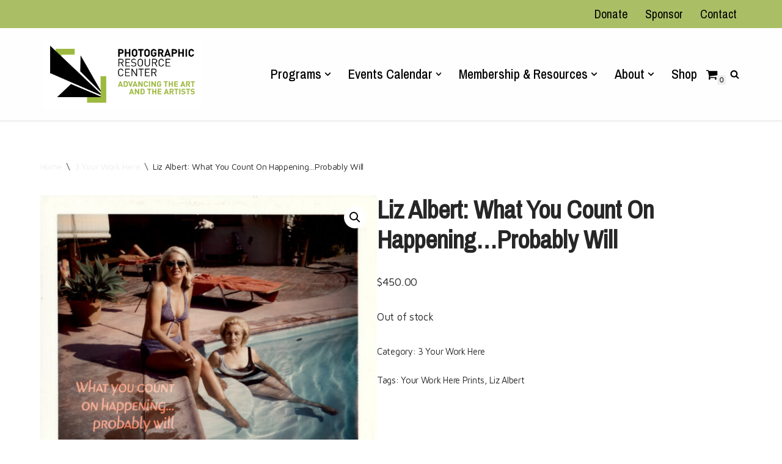

--- FILE ---
content_type: text/html; charset=UTF-8
request_url: https://www.prcboston.org/product/liz-albert-what-you-count-on-happening-probably-will/
body_size: 33096
content:
<!DOCTYPE html>
<html lang="en-US" prefix="og: https://ogp.me/ns#">
<head>
<meta charset="UTF-8">
<meta name="viewport" content="width=device-width, initial-scale=1, minimum-scale=1">
<link rel="profile" href="http://gmpg.org/xfn/11">
<!-- Search Engine Optimization by Rank Math - https://rankmath.com/ -->
<title>Liz Albert: What You Count On Happening...Probably Will - Photographic Resource Center</title>
<meta name="description" content="archival pigment print"/>
<meta name="robots" content="follow, index, max-snippet:-1, max-video-preview:-1, max-image-preview:large"/>
<link rel="canonical" href="https://www.prcboston.org/product/liz-albert-what-you-count-on-happening-probably-will/" />
<meta property="og:locale" content="en_US" />
<meta property="og:type" content="product" />
<meta property="og:title" content="Liz Albert: What You Count On Happening...Probably Will - Photographic Resource Center" />
<meta property="og:description" content="archival pigment print" />
<meta property="og:url" content="https://www.prcboston.org/product/liz-albert-what-you-count-on-happening-probably-will/" />
<meta property="og:site_name" content="Photographic Resource Center" />
<meta property="og:updated_time" content="2023-10-31T16:34:57-04:00" />
<meta property="og:image" content="https://www.prcboston.org/wp-content/uploads/ninja-forms/10/YWH2022_Albert_6.jpg" />
<meta property="og:image:secure_url" content="https://www.prcboston.org/wp-content/uploads/ninja-forms/10/YWH2022_Albert_6.jpg" />
<meta property="og:image:width" content="1500" />
<meta property="og:image:height" content="1187" />
<meta property="og:image:alt" content="Liz  Albert: What You Count On Happening&#8230;Probably Will" />
<meta property="og:image:type" content="image/jpeg" />
<meta property="product:price:amount" content="450" />
<meta property="product:price:currency" content="USD" />
<meta name="twitter:card" content="summary_large_image" />
<meta name="twitter:title" content="Liz Albert: What You Count On Happening...Probably Will - Photographic Resource Center" />
<meta name="twitter:description" content="archival pigment print" />
<meta name="twitter:site" content="@prcboston" />
<meta name="twitter:creator" content="@prcboston" />
<meta name="twitter:image" content="https://www.prcboston.org/wp-content/uploads/ninja-forms/10/YWH2022_Albert_6.jpg" />
<meta name="twitter:label1" content="Price" />
<meta name="twitter:data1" content="&#036;450.00" />
<meta name="twitter:label2" content="Availability" />
<meta name="twitter:data2" content="Out of stock" />
<script type="application/ld+json" class="rank-math-schema">{"@context":"https://schema.org","@graph":[{"@type":"Place","@id":"https://www.prcboston.org/#place","address":{"@type":"PostalAddress","addressLocality":"Cambridge","addressRegion":"Massachusetts","postalCode":"02140","addressCountry":"United States"}},{"@type":"Organization","@id":"https://www.prcboston.org/#organization","name":"Photographic Resource Center","url":"https://www.prcboston.org","sameAs":["https://www.facebook.com/photographicresourcecenter/","https://twitter.com/prcboston"],"email":"info@prcboston.org","address":{"@type":"PostalAddress","addressLocality":"Cambridge","addressRegion":"Massachusetts","postalCode":"02140","addressCountry":"United States"},"logo":{"@type":"ImageObject","@id":"https://www.prcboston.org/#logo","url":"https://www.prcboston.org/wp-content/uploads/2020/07/PRC_Logo_BlackBGD_1158d2b78b06b6e4c23668ac55673741.png","contentUrl":"https://www.prcboston.org/wp-content/uploads/2020/07/PRC_Logo_BlackBGD_1158d2b78b06b6e4c23668ac55673741.png","caption":"Photographic Resource Center","inLanguage":"en-US","width":"768","height":"192"},"location":{"@id":"https://www.prcboston.org/#place"}},{"@type":"WebSite","@id":"https://www.prcboston.org/#website","url":"https://www.prcboston.org","name":"Photographic Resource Center","publisher":{"@id":"https://www.prcboston.org/#organization"},"inLanguage":"en-US"},{"@type":"ImageObject","@id":"https://www.prcboston.org/wp-content/uploads/ninja-forms/10/YWH2022_Albert_6.jpg","url":"https://www.prcboston.org/wp-content/uploads/ninja-forms/10/YWH2022_Albert_6.jpg","width":"1500","height":"1187","inLanguage":"en-US"},{"@type":"ItemPage","@id":"https://www.prcboston.org/product/liz-albert-what-you-count-on-happening-probably-will/#webpage","url":"https://www.prcboston.org/product/liz-albert-what-you-count-on-happening-probably-will/","name":"Liz Albert: What You Count On Happening...Probably Will - Photographic Resource Center","datePublished":"2022-10-31T15:43:41-04:00","dateModified":"2023-10-31T16:34:57-04:00","isPartOf":{"@id":"https://www.prcboston.org/#website"},"primaryImageOfPage":{"@id":"https://www.prcboston.org/wp-content/uploads/ninja-forms/10/YWH2022_Albert_6.jpg"},"inLanguage":"en-US"},{"@type":"Product","name":"Liz Albert: What You Count On Happening...Probably Will - Photographic Resource Center","description":"archival pigment print","category":"3 Your Work Here","mainEntityOfPage":{"@id":"https://www.prcboston.org/product/liz-albert-what-you-count-on-happening-probably-will/#webpage"},"image":[{"@type":"ImageObject","url":"https://www.prcboston.org/wp-content/uploads/ninja-forms/10/YWH2022_Albert_6.jpg","height":"1187","width":"1500"}],"offers":{"@type":"Offer","price":"450.00","priceCurrency":"USD","priceValidUntil":"2027-12-31","availability":"http://schema.org/OutOfStock","itemCondition":"NewCondition","url":"https://www.prcboston.org/product/liz-albert-what-you-count-on-happening-probably-will/","seller":{"@type":"Organization","@id":"https://www.prcboston.org/","name":"Photographic Resource Center","url":"https://www.prcboston.org","logo":"https://www.prcboston.org/wp-content/uploads/2020/07/PRC_Logo_BlackBGD_1158d2b78b06b6e4c23668ac55673741.png"},"priceSpecification":{"price":"450","priceCurrency":"USD","valueAddedTaxIncluded":"false"}},"@id":"https://www.prcboston.org/product/liz-albert-what-you-count-on-happening-probably-will/#richSnippet"}]}</script>
<!-- /Rank Math WordPress SEO plugin -->
<link rel='dns-prefetch' href='//fonts.googleapis.com' />
<link rel="alternate" type="application/rss+xml" title="Photographic Resource Center &raquo; Feed" href="https://www.prcboston.org/feed/" />
<link rel="alternate" type="application/rss+xml" title="Photographic Resource Center &raquo; Comments Feed" href="https://www.prcboston.org/comments/feed/" />
<link rel="alternate" type="text/calendar" title="Photographic Resource Center &raquo; iCal Feed" href="https://www.prcboston.org/events-calendar/?ical=1" />
<link rel="alternate" title="oEmbed (JSON)" type="application/json+oembed" href="https://www.prcboston.org/wp-json/oembed/1.0/embed?url=https%3A%2F%2Fwww.prcboston.org%2Fproduct%2Fliz-albert-what-you-count-on-happening-probably-will%2F" />
<link rel="alternate" title="oEmbed (XML)" type="text/xml+oembed" href="https://www.prcboston.org/wp-json/oembed/1.0/embed?url=https%3A%2F%2Fwww.prcboston.org%2Fproduct%2Fliz-albert-what-you-count-on-happening-probably-will%2F&#038;format=xml" />
<style id='wp-img-auto-sizes-contain-inline-css'>
img:is([sizes=auto i],[sizes^="auto," i]){contain-intrinsic-size:3000px 1500px}
/*# sourceURL=wp-img-auto-sizes-contain-inline-css */
</style>
<!-- <link rel='stylesheet' id='dashicons-css' href='https://www.prcboston.org/wp-includes/css/dashicons.min.css?ver=6.9' media='all' /> -->
<!-- <link rel='stylesheet' id='elusive-css' href='https://www.prcboston.org/wp-content/plugins/menu-icons/vendor/codeinwp/icon-picker/css/types/elusive.min.css?ver=2.0' media='all' /> -->
<!-- <link rel='stylesheet' id='menu-icon-font-awesome-css' href='https://www.prcboston.org/wp-content/plugins/menu-icons/css/fontawesome/css/all.min.css?ver=5.15.4' media='all' /> -->
<!-- <link rel='stylesheet' id='foundation-icons-css' href='https://www.prcboston.org/wp-content/plugins/menu-icons/vendor/codeinwp/icon-picker/css/types/foundation-icons.min.css?ver=3.0' media='all' /> -->
<!-- <link rel='stylesheet' id='genericons-css' href='https://www.prcboston.org/wp-content/plugins/menu-icons/vendor/codeinwp/icon-picker/css/types/genericons.min.css?ver=3.4' media='all' /> -->
<!-- <link rel='stylesheet' id='menu-icons-extra-css' href='https://www.prcboston.org/wp-content/plugins/menu-icons/css/extra.min.css?ver=0.13.20' media='all' /> -->
<link rel="stylesheet" type="text/css" href="//www.prcboston.org/wp-content/cache/wpfc-minified/f5w84105/2svvz.css" media="all"/>
<style id='wp-emoji-styles-inline-css'>
img.wp-smiley, img.emoji {
display: inline !important;
border: none !important;
box-shadow: none !important;
height: 1em !important;
width: 1em !important;
margin: 0 0.07em !important;
vertical-align: -0.1em !important;
background: none !important;
padding: 0 !important;
}
/*# sourceURL=wp-emoji-styles-inline-css */
</style>
<!-- <link rel='stylesheet' id='wp-block-library-css' href='https://www.prcboston.org/wp-includes/css/dist/block-library/style.min.css?ver=6.9' media='all' /> -->
<link rel="stylesheet" type="text/css" href="//www.prcboston.org/wp-content/cache/wpfc-minified/dk9ngtq/2svvz.css" media="all"/>
<style id='wp-block-gallery-inline-css'>
.blocks-gallery-grid:not(.has-nested-images),.wp-block-gallery:not(.has-nested-images){display:flex;flex-wrap:wrap;list-style-type:none;margin:0;padding:0}.blocks-gallery-grid:not(.has-nested-images) .blocks-gallery-image,.blocks-gallery-grid:not(.has-nested-images) .blocks-gallery-item,.wp-block-gallery:not(.has-nested-images) .blocks-gallery-image,.wp-block-gallery:not(.has-nested-images) .blocks-gallery-item{display:flex;flex-direction:column;flex-grow:1;justify-content:center;margin:0 1em 1em 0;position:relative;width:calc(50% - 1em)}.blocks-gallery-grid:not(.has-nested-images) .blocks-gallery-image:nth-of-type(2n),.blocks-gallery-grid:not(.has-nested-images) .blocks-gallery-item:nth-of-type(2n),.wp-block-gallery:not(.has-nested-images) .blocks-gallery-image:nth-of-type(2n),.wp-block-gallery:not(.has-nested-images) .blocks-gallery-item:nth-of-type(2n){margin-right:0}.blocks-gallery-grid:not(.has-nested-images) .blocks-gallery-image figure,.blocks-gallery-grid:not(.has-nested-images) .blocks-gallery-item figure,.wp-block-gallery:not(.has-nested-images) .blocks-gallery-image figure,.wp-block-gallery:not(.has-nested-images) .blocks-gallery-item figure{align-items:flex-end;display:flex;height:100%;justify-content:flex-start;margin:0}.blocks-gallery-grid:not(.has-nested-images) .blocks-gallery-image img,.blocks-gallery-grid:not(.has-nested-images) .blocks-gallery-item img,.wp-block-gallery:not(.has-nested-images) .blocks-gallery-image img,.wp-block-gallery:not(.has-nested-images) .blocks-gallery-item img{display:block;height:auto;max-width:100%;width:auto}.blocks-gallery-grid:not(.has-nested-images) .blocks-gallery-image figcaption,.blocks-gallery-grid:not(.has-nested-images) .blocks-gallery-item figcaption,.wp-block-gallery:not(.has-nested-images) .blocks-gallery-image figcaption,.wp-block-gallery:not(.has-nested-images) .blocks-gallery-item figcaption{background:linear-gradient(0deg,#000000b3,#0000004d 70%,#0000);bottom:0;box-sizing:border-box;color:#fff;font-size:.8em;margin:0;max-height:100%;overflow:auto;padding:3em .77em .7em;position:absolute;text-align:center;width:100%;z-index:2}.blocks-gallery-grid:not(.has-nested-images) .blocks-gallery-image figcaption img,.blocks-gallery-grid:not(.has-nested-images) .blocks-gallery-item figcaption img,.wp-block-gallery:not(.has-nested-images) .blocks-gallery-image figcaption img,.wp-block-gallery:not(.has-nested-images) .blocks-gallery-item figcaption img{display:inline}.blocks-gallery-grid:not(.has-nested-images) figcaption,.wp-block-gallery:not(.has-nested-images) figcaption{flex-grow:1}.blocks-gallery-grid:not(.has-nested-images).is-cropped .blocks-gallery-image a,.blocks-gallery-grid:not(.has-nested-images).is-cropped .blocks-gallery-image img,.blocks-gallery-grid:not(.has-nested-images).is-cropped .blocks-gallery-item a,.blocks-gallery-grid:not(.has-nested-images).is-cropped .blocks-gallery-item img,.wp-block-gallery:not(.has-nested-images).is-cropped .blocks-gallery-image a,.wp-block-gallery:not(.has-nested-images).is-cropped .blocks-gallery-image img,.wp-block-gallery:not(.has-nested-images).is-cropped .blocks-gallery-item a,.wp-block-gallery:not(.has-nested-images).is-cropped .blocks-gallery-item img{flex:1;height:100%;object-fit:cover;width:100%}.blocks-gallery-grid:not(.has-nested-images).columns-1 .blocks-gallery-image,.blocks-gallery-grid:not(.has-nested-images).columns-1 .blocks-gallery-item,.wp-block-gallery:not(.has-nested-images).columns-1 .blocks-gallery-image,.wp-block-gallery:not(.has-nested-images).columns-1 .blocks-gallery-item{margin-right:0;width:100%}@media (min-width:600px){.blocks-gallery-grid:not(.has-nested-images).columns-3 .blocks-gallery-image,.blocks-gallery-grid:not(.has-nested-images).columns-3 .blocks-gallery-item,.wp-block-gallery:not(.has-nested-images).columns-3 .blocks-gallery-image,.wp-block-gallery:not(.has-nested-images).columns-3 .blocks-gallery-item{margin-right:1em;width:calc(33.33333% - .66667em)}.blocks-gallery-grid:not(.has-nested-images).columns-4 .blocks-gallery-image,.blocks-gallery-grid:not(.has-nested-images).columns-4 .blocks-gallery-item,.wp-block-gallery:not(.has-nested-images).columns-4 .blocks-gallery-image,.wp-block-gallery:not(.has-nested-images).columns-4 .blocks-gallery-item{margin-right:1em;width:calc(25% - .75em)}.blocks-gallery-grid:not(.has-nested-images).columns-5 .blocks-gallery-image,.blocks-gallery-grid:not(.has-nested-images).columns-5 .blocks-gallery-item,.wp-block-gallery:not(.has-nested-images).columns-5 .blocks-gallery-image,.wp-block-gallery:not(.has-nested-images).columns-5 .blocks-gallery-item{margin-right:1em;width:calc(20% - .8em)}.blocks-gallery-grid:not(.has-nested-images).columns-6 .blocks-gallery-image,.blocks-gallery-grid:not(.has-nested-images).columns-6 .blocks-gallery-item,.wp-block-gallery:not(.has-nested-images).columns-6 .blocks-gallery-image,.wp-block-gallery:not(.has-nested-images).columns-6 .blocks-gallery-item{margin-right:1em;width:calc(16.66667% - .83333em)}.blocks-gallery-grid:not(.has-nested-images).columns-7 .blocks-gallery-image,.blocks-gallery-grid:not(.has-nested-images).columns-7 .blocks-gallery-item,.wp-block-gallery:not(.has-nested-images).columns-7 .blocks-gallery-image,.wp-block-gallery:not(.has-nested-images).columns-7 .blocks-gallery-item{margin-right:1em;width:calc(14.28571% - .85714em)}.blocks-gallery-grid:not(.has-nested-images).columns-8 .blocks-gallery-image,.blocks-gallery-grid:not(.has-nested-images).columns-8 .blocks-gallery-item,.wp-block-gallery:not(.has-nested-images).columns-8 .blocks-gallery-image,.wp-block-gallery:not(.has-nested-images).columns-8 .blocks-gallery-item{margin-right:1em;width:calc(12.5% - .875em)}.blocks-gallery-grid:not(.has-nested-images).columns-1 .blocks-gallery-image:nth-of-type(1n),.blocks-gallery-grid:not(.has-nested-images).columns-1 .blocks-gallery-item:nth-of-type(1n),.blocks-gallery-grid:not(.has-nested-images).columns-2 .blocks-gallery-image:nth-of-type(2n),.blocks-gallery-grid:not(.has-nested-images).columns-2 .blocks-gallery-item:nth-of-type(2n),.blocks-gallery-grid:not(.has-nested-images).columns-3 .blocks-gallery-image:nth-of-type(3n),.blocks-gallery-grid:not(.has-nested-images).columns-3 .blocks-gallery-item:nth-of-type(3n),.blocks-gallery-grid:not(.has-nested-images).columns-4 .blocks-gallery-image:nth-of-type(4n),.blocks-gallery-grid:not(.has-nested-images).columns-4 .blocks-gallery-item:nth-of-type(4n),.blocks-gallery-grid:not(.has-nested-images).columns-5 .blocks-gallery-image:nth-of-type(5n),.blocks-gallery-grid:not(.has-nested-images).columns-5 .blocks-gallery-item:nth-of-type(5n),.blocks-gallery-grid:not(.has-nested-images).columns-6 .blocks-gallery-image:nth-of-type(6n),.blocks-gallery-grid:not(.has-nested-images).columns-6 .blocks-gallery-item:nth-of-type(6n),.blocks-gallery-grid:not(.has-nested-images).columns-7 .blocks-gallery-image:nth-of-type(7n),.blocks-gallery-grid:not(.has-nested-images).columns-7 .blocks-gallery-item:nth-of-type(7n),.blocks-gallery-grid:not(.has-nested-images).columns-8 .blocks-gallery-image:nth-of-type(8n),.blocks-gallery-grid:not(.has-nested-images).columns-8 .blocks-gallery-item:nth-of-type(8n),.wp-block-gallery:not(.has-nested-images).columns-1 .blocks-gallery-image:nth-of-type(1n),.wp-block-gallery:not(.has-nested-images).columns-1 .blocks-gallery-item:nth-of-type(1n),.wp-block-gallery:not(.has-nested-images).columns-2 .blocks-gallery-image:nth-of-type(2n),.wp-block-gallery:not(.has-nested-images).columns-2 .blocks-gallery-item:nth-of-type(2n),.wp-block-gallery:not(.has-nested-images).columns-3 .blocks-gallery-image:nth-of-type(3n),.wp-block-gallery:not(.has-nested-images).columns-3 .blocks-gallery-item:nth-of-type(3n),.wp-block-gallery:not(.has-nested-images).columns-4 .blocks-gallery-image:nth-of-type(4n),.wp-block-gallery:not(.has-nested-images).columns-4 .blocks-gallery-item:nth-of-type(4n),.wp-block-gallery:not(.has-nested-images).columns-5 .blocks-gallery-image:nth-of-type(5n),.wp-block-gallery:not(.has-nested-images).columns-5 .blocks-gallery-item:nth-of-type(5n),.wp-block-gallery:not(.has-nested-images).columns-6 .blocks-gallery-image:nth-of-type(6n),.wp-block-gallery:not(.has-nested-images).columns-6 .blocks-gallery-item:nth-of-type(6n),.wp-block-gallery:not(.has-nested-images).columns-7 .blocks-gallery-image:nth-of-type(7n),.wp-block-gallery:not(.has-nested-images).columns-7 .blocks-gallery-item:nth-of-type(7n),.wp-block-gallery:not(.has-nested-images).columns-8 .blocks-gallery-image:nth-of-type(8n),.wp-block-gallery:not(.has-nested-images).columns-8 .blocks-gallery-item:nth-of-type(8n){margin-right:0}}.blocks-gallery-grid:not(.has-nested-images) .blocks-gallery-image:last-child,.blocks-gallery-grid:not(.has-nested-images) .blocks-gallery-item:last-child,.wp-block-gallery:not(.has-nested-images) .blocks-gallery-image:last-child,.wp-block-gallery:not(.has-nested-images) .blocks-gallery-item:last-child{margin-right:0}.blocks-gallery-grid:not(.has-nested-images).alignleft,.blocks-gallery-grid:not(.has-nested-images).alignright,.wp-block-gallery:not(.has-nested-images).alignleft,.wp-block-gallery:not(.has-nested-images).alignright{max-width:420px;width:100%}.blocks-gallery-grid:not(.has-nested-images).aligncenter .blocks-gallery-item figure,.wp-block-gallery:not(.has-nested-images).aligncenter .blocks-gallery-item figure{justify-content:center}.wp-block-gallery:not(.is-cropped) .blocks-gallery-item{align-self:flex-start}figure.wp-block-gallery.has-nested-images{align-items:normal}.wp-block-gallery.has-nested-images figure.wp-block-image:not(#individual-image){margin:0;width:calc(50% - var(--wp--style--unstable-gallery-gap, 16px)/2)}.wp-block-gallery.has-nested-images figure.wp-block-image{box-sizing:border-box;display:flex;flex-direction:column;flex-grow:1;justify-content:center;max-width:100%;position:relative}.wp-block-gallery.has-nested-images figure.wp-block-image>a,.wp-block-gallery.has-nested-images figure.wp-block-image>div{flex-direction:column;flex-grow:1;margin:0}.wp-block-gallery.has-nested-images figure.wp-block-image img{display:block;height:auto;max-width:100%!important;width:auto}.wp-block-gallery.has-nested-images figure.wp-block-image figcaption,.wp-block-gallery.has-nested-images figure.wp-block-image:has(figcaption):before{bottom:0;left:0;max-height:100%;position:absolute;right:0}.wp-block-gallery.has-nested-images figure.wp-block-image:has(figcaption):before{backdrop-filter:blur(3px);content:"";height:100%;-webkit-mask-image:linear-gradient(0deg,#000 20%,#0000);mask-image:linear-gradient(0deg,#000 20%,#0000);max-height:40%;pointer-events:none}.wp-block-gallery.has-nested-images figure.wp-block-image figcaption{box-sizing:border-box;color:#fff;font-size:13px;margin:0;overflow:auto;padding:1em;text-align:center;text-shadow:0 0 1.5px #000}.wp-block-gallery.has-nested-images figure.wp-block-image figcaption::-webkit-scrollbar{height:12px;width:12px}.wp-block-gallery.has-nested-images figure.wp-block-image figcaption::-webkit-scrollbar-track{background-color:initial}.wp-block-gallery.has-nested-images figure.wp-block-image figcaption::-webkit-scrollbar-thumb{background-clip:padding-box;background-color:initial;border:3px solid #0000;border-radius:8px}.wp-block-gallery.has-nested-images figure.wp-block-image figcaption:focus-within::-webkit-scrollbar-thumb,.wp-block-gallery.has-nested-images figure.wp-block-image figcaption:focus::-webkit-scrollbar-thumb,.wp-block-gallery.has-nested-images figure.wp-block-image figcaption:hover::-webkit-scrollbar-thumb{background-color:#fffc}.wp-block-gallery.has-nested-images figure.wp-block-image figcaption{scrollbar-color:#0000 #0000;scrollbar-gutter:stable both-edges;scrollbar-width:thin}.wp-block-gallery.has-nested-images figure.wp-block-image figcaption:focus,.wp-block-gallery.has-nested-images figure.wp-block-image figcaption:focus-within,.wp-block-gallery.has-nested-images figure.wp-block-image figcaption:hover{scrollbar-color:#fffc #0000}.wp-block-gallery.has-nested-images figure.wp-block-image figcaption{will-change:transform}@media (hover:none){.wp-block-gallery.has-nested-images figure.wp-block-image figcaption{scrollbar-color:#fffc #0000}}.wp-block-gallery.has-nested-images figure.wp-block-image figcaption{background:linear-gradient(0deg,#0006,#0000)}.wp-block-gallery.has-nested-images figure.wp-block-image figcaption img{display:inline}.wp-block-gallery.has-nested-images figure.wp-block-image figcaption a{color:inherit}.wp-block-gallery.has-nested-images figure.wp-block-image.has-custom-border img{box-sizing:border-box}.wp-block-gallery.has-nested-images figure.wp-block-image.has-custom-border>a,.wp-block-gallery.has-nested-images figure.wp-block-image.has-custom-border>div,.wp-block-gallery.has-nested-images figure.wp-block-image.is-style-rounded>a,.wp-block-gallery.has-nested-images figure.wp-block-image.is-style-rounded>div{flex:1 1 auto}.wp-block-gallery.has-nested-images figure.wp-block-image.has-custom-border figcaption,.wp-block-gallery.has-nested-images figure.wp-block-image.is-style-rounded figcaption{background:none;color:inherit;flex:initial;margin:0;padding:10px 10px 9px;position:relative;text-shadow:none}.wp-block-gallery.has-nested-images figure.wp-block-image.has-custom-border:before,.wp-block-gallery.has-nested-images figure.wp-block-image.is-style-rounded:before{content:none}.wp-block-gallery.has-nested-images figcaption{flex-basis:100%;flex-grow:1;text-align:center}.wp-block-gallery.has-nested-images:not(.is-cropped) figure.wp-block-image:not(#individual-image){margin-bottom:auto;margin-top:0}.wp-block-gallery.has-nested-images.is-cropped figure.wp-block-image:not(#individual-image){align-self:inherit}.wp-block-gallery.has-nested-images.is-cropped figure.wp-block-image:not(#individual-image)>a,.wp-block-gallery.has-nested-images.is-cropped figure.wp-block-image:not(#individual-image)>div:not(.components-drop-zone){display:flex}.wp-block-gallery.has-nested-images.is-cropped figure.wp-block-image:not(#individual-image) a,.wp-block-gallery.has-nested-images.is-cropped figure.wp-block-image:not(#individual-image) img{flex:1 0 0%;height:100%;object-fit:cover;width:100%}.wp-block-gallery.has-nested-images.columns-1 figure.wp-block-image:not(#individual-image){width:100%}@media (min-width:600px){.wp-block-gallery.has-nested-images.columns-3 figure.wp-block-image:not(#individual-image){width:calc(33.33333% - var(--wp--style--unstable-gallery-gap, 16px)*.66667)}.wp-block-gallery.has-nested-images.columns-4 figure.wp-block-image:not(#individual-image){width:calc(25% - var(--wp--style--unstable-gallery-gap, 16px)*.75)}.wp-block-gallery.has-nested-images.columns-5 figure.wp-block-image:not(#individual-image){width:calc(20% - var(--wp--style--unstable-gallery-gap, 16px)*.8)}.wp-block-gallery.has-nested-images.columns-6 figure.wp-block-image:not(#individual-image){width:calc(16.66667% - var(--wp--style--unstable-gallery-gap, 16px)*.83333)}.wp-block-gallery.has-nested-images.columns-7 figure.wp-block-image:not(#individual-image){width:calc(14.28571% - var(--wp--style--unstable-gallery-gap, 16px)*.85714)}.wp-block-gallery.has-nested-images.columns-8 figure.wp-block-image:not(#individual-image){width:calc(12.5% - var(--wp--style--unstable-gallery-gap, 16px)*.875)}.wp-block-gallery.has-nested-images.columns-default figure.wp-block-image:not(#individual-image){width:calc(33.33% - var(--wp--style--unstable-gallery-gap, 16px)*.66667)}.wp-block-gallery.has-nested-images.columns-default figure.wp-block-image:not(#individual-image):first-child:nth-last-child(2),.wp-block-gallery.has-nested-images.columns-default figure.wp-block-image:not(#individual-image):first-child:nth-last-child(2)~figure.wp-block-image:not(#individual-image){width:calc(50% - var(--wp--style--unstable-gallery-gap, 16px)*.5)}.wp-block-gallery.has-nested-images.columns-default figure.wp-block-image:not(#individual-image):first-child:last-child{width:100%}}.wp-block-gallery.has-nested-images.alignleft,.wp-block-gallery.has-nested-images.alignright{max-width:420px;width:100%}.wp-block-gallery.has-nested-images.aligncenter{justify-content:center}
/*# sourceURL=https://www.prcboston.org/wp-includes/blocks/gallery/style.min.css */
</style>
<style id='wp-block-image-inline-css'>
.wp-block-image>a,.wp-block-image>figure>a{display:inline-block}.wp-block-image img{box-sizing:border-box;height:auto;max-width:100%;vertical-align:bottom}@media not (prefers-reduced-motion){.wp-block-image img.hide{visibility:hidden}.wp-block-image img.show{animation:show-content-image .4s}}.wp-block-image[style*=border-radius] img,.wp-block-image[style*=border-radius]>a{border-radius:inherit}.wp-block-image.has-custom-border img{box-sizing:border-box}.wp-block-image.aligncenter{text-align:center}.wp-block-image.alignfull>a,.wp-block-image.alignwide>a{width:100%}.wp-block-image.alignfull img,.wp-block-image.alignwide img{height:auto;width:100%}.wp-block-image .aligncenter,.wp-block-image .alignleft,.wp-block-image .alignright,.wp-block-image.aligncenter,.wp-block-image.alignleft,.wp-block-image.alignright{display:table}.wp-block-image .aligncenter>figcaption,.wp-block-image .alignleft>figcaption,.wp-block-image .alignright>figcaption,.wp-block-image.aligncenter>figcaption,.wp-block-image.alignleft>figcaption,.wp-block-image.alignright>figcaption{caption-side:bottom;display:table-caption}.wp-block-image .alignleft{float:left;margin:.5em 1em .5em 0}.wp-block-image .alignright{float:right;margin:.5em 0 .5em 1em}.wp-block-image .aligncenter{margin-left:auto;margin-right:auto}.wp-block-image :where(figcaption){margin-bottom:1em;margin-top:.5em}.wp-block-image.is-style-circle-mask img{border-radius:9999px}@supports ((-webkit-mask-image:none) or (mask-image:none)) or (-webkit-mask-image:none){.wp-block-image.is-style-circle-mask img{border-radius:0;-webkit-mask-image:url('data:image/svg+xml;utf8,<svg viewBox="0 0 100 100" xmlns="http://www.w3.org/2000/svg"><circle cx="50" cy="50" r="50"/></svg>');mask-image:url('data:image/svg+xml;utf8,<svg viewBox="0 0 100 100" xmlns="http://www.w3.org/2000/svg"><circle cx="50" cy="50" r="50"/></svg>');mask-mode:alpha;-webkit-mask-position:center;mask-position:center;-webkit-mask-repeat:no-repeat;mask-repeat:no-repeat;-webkit-mask-size:contain;mask-size:contain}}:root :where(.wp-block-image.is-style-rounded img,.wp-block-image .is-style-rounded img){border-radius:9999px}.wp-block-image figure{margin:0}.wp-lightbox-container{display:flex;flex-direction:column;position:relative}.wp-lightbox-container img{cursor:zoom-in}.wp-lightbox-container img:hover+button{opacity:1}.wp-lightbox-container button{align-items:center;backdrop-filter:blur(16px) saturate(180%);background-color:#5a5a5a40;border:none;border-radius:4px;cursor:zoom-in;display:flex;height:20px;justify-content:center;opacity:0;padding:0;position:absolute;right:16px;text-align:center;top:16px;width:20px;z-index:100}@media not (prefers-reduced-motion){.wp-lightbox-container button{transition:opacity .2s ease}}.wp-lightbox-container button:focus-visible{outline:3px auto #5a5a5a40;outline:3px auto -webkit-focus-ring-color;outline-offset:3px}.wp-lightbox-container button:hover{cursor:pointer;opacity:1}.wp-lightbox-container button:focus{opacity:1}.wp-lightbox-container button:focus,.wp-lightbox-container button:hover,.wp-lightbox-container button:not(:hover):not(:active):not(.has-background){background-color:#5a5a5a40;border:none}.wp-lightbox-overlay{box-sizing:border-box;cursor:zoom-out;height:100vh;left:0;overflow:hidden;position:fixed;top:0;visibility:hidden;width:100%;z-index:100000}.wp-lightbox-overlay .close-button{align-items:center;cursor:pointer;display:flex;justify-content:center;min-height:40px;min-width:40px;padding:0;position:absolute;right:calc(env(safe-area-inset-right) + 16px);top:calc(env(safe-area-inset-top) + 16px);z-index:5000000}.wp-lightbox-overlay .close-button:focus,.wp-lightbox-overlay .close-button:hover,.wp-lightbox-overlay .close-button:not(:hover):not(:active):not(.has-background){background:none;border:none}.wp-lightbox-overlay .lightbox-image-container{height:var(--wp--lightbox-container-height);left:50%;overflow:hidden;position:absolute;top:50%;transform:translate(-50%,-50%);transform-origin:top left;width:var(--wp--lightbox-container-width);z-index:9999999999}.wp-lightbox-overlay .wp-block-image{align-items:center;box-sizing:border-box;display:flex;height:100%;justify-content:center;margin:0;position:relative;transform-origin:0 0;width:100%;z-index:3000000}.wp-lightbox-overlay .wp-block-image img{height:var(--wp--lightbox-image-height);min-height:var(--wp--lightbox-image-height);min-width:var(--wp--lightbox-image-width);width:var(--wp--lightbox-image-width)}.wp-lightbox-overlay .wp-block-image figcaption{display:none}.wp-lightbox-overlay button{background:none;border:none}.wp-lightbox-overlay .scrim{background-color:#fff;height:100%;opacity:.9;position:absolute;width:100%;z-index:2000000}.wp-lightbox-overlay.active{visibility:visible}@media not (prefers-reduced-motion){.wp-lightbox-overlay.active{animation:turn-on-visibility .25s both}.wp-lightbox-overlay.active img{animation:turn-on-visibility .35s both}.wp-lightbox-overlay.show-closing-animation:not(.active){animation:turn-off-visibility .35s both}.wp-lightbox-overlay.show-closing-animation:not(.active) img{animation:turn-off-visibility .25s both}.wp-lightbox-overlay.zoom.active{animation:none;opacity:1;visibility:visible}.wp-lightbox-overlay.zoom.active .lightbox-image-container{animation:lightbox-zoom-in .4s}.wp-lightbox-overlay.zoom.active .lightbox-image-container img{animation:none}.wp-lightbox-overlay.zoom.active .scrim{animation:turn-on-visibility .4s forwards}.wp-lightbox-overlay.zoom.show-closing-animation:not(.active){animation:none}.wp-lightbox-overlay.zoom.show-closing-animation:not(.active) .lightbox-image-container{animation:lightbox-zoom-out .4s}.wp-lightbox-overlay.zoom.show-closing-animation:not(.active) .lightbox-image-container img{animation:none}.wp-lightbox-overlay.zoom.show-closing-animation:not(.active) .scrim{animation:turn-off-visibility .4s forwards}}@keyframes show-content-image{0%{visibility:hidden}99%{visibility:hidden}to{visibility:visible}}@keyframes turn-on-visibility{0%{opacity:0}to{opacity:1}}@keyframes turn-off-visibility{0%{opacity:1;visibility:visible}99%{opacity:0;visibility:visible}to{opacity:0;visibility:hidden}}@keyframes lightbox-zoom-in{0%{transform:translate(calc((-100vw + var(--wp--lightbox-scrollbar-width))/2 + var(--wp--lightbox-initial-left-position)),calc(-50vh + var(--wp--lightbox-initial-top-position))) scale(var(--wp--lightbox-scale))}to{transform:translate(-50%,-50%) scale(1)}}@keyframes lightbox-zoom-out{0%{transform:translate(-50%,-50%) scale(1);visibility:visible}99%{visibility:visible}to{transform:translate(calc((-100vw + var(--wp--lightbox-scrollbar-width))/2 + var(--wp--lightbox-initial-left-position)),calc(-50vh + var(--wp--lightbox-initial-top-position))) scale(var(--wp--lightbox-scale));visibility:hidden}}
/*# sourceURL=https://www.prcboston.org/wp-includes/blocks/image/style.min.css */
</style>
<style id='wp-block-social-links-inline-css'>
.wp-block-social-links{background:none;box-sizing:border-box;margin-left:0;padding-left:0;padding-right:0;text-indent:0}.wp-block-social-links .wp-social-link a,.wp-block-social-links .wp-social-link a:hover{border-bottom:0;box-shadow:none;text-decoration:none}.wp-block-social-links .wp-social-link svg{height:1em;width:1em}.wp-block-social-links .wp-social-link span:not(.screen-reader-text){font-size:.65em;margin-left:.5em;margin-right:.5em}.wp-block-social-links.has-small-icon-size{font-size:16px}.wp-block-social-links,.wp-block-social-links.has-normal-icon-size{font-size:24px}.wp-block-social-links.has-large-icon-size{font-size:36px}.wp-block-social-links.has-huge-icon-size{font-size:48px}.wp-block-social-links.aligncenter{display:flex;justify-content:center}.wp-block-social-links.alignright{justify-content:flex-end}.wp-block-social-link{border-radius:9999px;display:block}@media not (prefers-reduced-motion){.wp-block-social-link{transition:transform .1s ease}}.wp-block-social-link{height:auto}.wp-block-social-link a{align-items:center;display:flex;line-height:0}.wp-block-social-link:hover{transform:scale(1.1)}.wp-block-social-links .wp-block-social-link.wp-social-link{display:inline-block;margin:0;padding:0}.wp-block-social-links .wp-block-social-link.wp-social-link .wp-block-social-link-anchor,.wp-block-social-links .wp-block-social-link.wp-social-link .wp-block-social-link-anchor svg,.wp-block-social-links .wp-block-social-link.wp-social-link .wp-block-social-link-anchor:active,.wp-block-social-links .wp-block-social-link.wp-social-link .wp-block-social-link-anchor:hover,.wp-block-social-links .wp-block-social-link.wp-social-link .wp-block-social-link-anchor:visited{color:currentColor;fill:currentColor}:where(.wp-block-social-links:not(.is-style-logos-only)) .wp-social-link{background-color:#f0f0f0;color:#444}:where(.wp-block-social-links:not(.is-style-logos-only)) .wp-social-link-amazon{background-color:#f90;color:#fff}:where(.wp-block-social-links:not(.is-style-logos-only)) .wp-social-link-bandcamp{background-color:#1ea0c3;color:#fff}:where(.wp-block-social-links:not(.is-style-logos-only)) .wp-social-link-behance{background-color:#0757fe;color:#fff}:where(.wp-block-social-links:not(.is-style-logos-only)) .wp-social-link-bluesky{background-color:#0a7aff;color:#fff}:where(.wp-block-social-links:not(.is-style-logos-only)) .wp-social-link-codepen{background-color:#1e1f26;color:#fff}:where(.wp-block-social-links:not(.is-style-logos-only)) .wp-social-link-deviantart{background-color:#02e49b;color:#fff}:where(.wp-block-social-links:not(.is-style-logos-only)) .wp-social-link-discord{background-color:#5865f2;color:#fff}:where(.wp-block-social-links:not(.is-style-logos-only)) .wp-social-link-dribbble{background-color:#e94c89;color:#fff}:where(.wp-block-social-links:not(.is-style-logos-only)) .wp-social-link-dropbox{background-color:#4280ff;color:#fff}:where(.wp-block-social-links:not(.is-style-logos-only)) .wp-social-link-etsy{background-color:#f45800;color:#fff}:where(.wp-block-social-links:not(.is-style-logos-only)) .wp-social-link-facebook{background-color:#0866ff;color:#fff}:where(.wp-block-social-links:not(.is-style-logos-only)) .wp-social-link-fivehundredpx{background-color:#000;color:#fff}:where(.wp-block-social-links:not(.is-style-logos-only)) .wp-social-link-flickr{background-color:#0461dd;color:#fff}:where(.wp-block-social-links:not(.is-style-logos-only)) .wp-social-link-foursquare{background-color:#e65678;color:#fff}:where(.wp-block-social-links:not(.is-style-logos-only)) .wp-social-link-github{background-color:#24292d;color:#fff}:where(.wp-block-social-links:not(.is-style-logos-only)) .wp-social-link-goodreads{background-color:#eceadd;color:#382110}:where(.wp-block-social-links:not(.is-style-logos-only)) .wp-social-link-google{background-color:#ea4434;color:#fff}:where(.wp-block-social-links:not(.is-style-logos-only)) .wp-social-link-gravatar{background-color:#1d4fc4;color:#fff}:where(.wp-block-social-links:not(.is-style-logos-only)) .wp-social-link-instagram{background-color:#f00075;color:#fff}:where(.wp-block-social-links:not(.is-style-logos-only)) .wp-social-link-lastfm{background-color:#e21b24;color:#fff}:where(.wp-block-social-links:not(.is-style-logos-only)) .wp-social-link-linkedin{background-color:#0d66c2;color:#fff}:where(.wp-block-social-links:not(.is-style-logos-only)) .wp-social-link-mastodon{background-color:#3288d4;color:#fff}:where(.wp-block-social-links:not(.is-style-logos-only)) .wp-social-link-medium{background-color:#000;color:#fff}:where(.wp-block-social-links:not(.is-style-logos-only)) .wp-social-link-meetup{background-color:#f6405f;color:#fff}:where(.wp-block-social-links:not(.is-style-logos-only)) .wp-social-link-patreon{background-color:#000;color:#fff}:where(.wp-block-social-links:not(.is-style-logos-only)) .wp-social-link-pinterest{background-color:#e60122;color:#fff}:where(.wp-block-social-links:not(.is-style-logos-only)) .wp-social-link-pocket{background-color:#ef4155;color:#fff}:where(.wp-block-social-links:not(.is-style-logos-only)) .wp-social-link-reddit{background-color:#ff4500;color:#fff}:where(.wp-block-social-links:not(.is-style-logos-only)) .wp-social-link-skype{background-color:#0478d7;color:#fff}:where(.wp-block-social-links:not(.is-style-logos-only)) .wp-social-link-snapchat{background-color:#fefc00;color:#fff;stroke:#000}:where(.wp-block-social-links:not(.is-style-logos-only)) .wp-social-link-soundcloud{background-color:#ff5600;color:#fff}:where(.wp-block-social-links:not(.is-style-logos-only)) .wp-social-link-spotify{background-color:#1bd760;color:#fff}:where(.wp-block-social-links:not(.is-style-logos-only)) .wp-social-link-telegram{background-color:#2aabee;color:#fff}:where(.wp-block-social-links:not(.is-style-logos-only)) .wp-social-link-threads{background-color:#000;color:#fff}:where(.wp-block-social-links:not(.is-style-logos-only)) .wp-social-link-tiktok{background-color:#000;color:#fff}:where(.wp-block-social-links:not(.is-style-logos-only)) .wp-social-link-tumblr{background-color:#011835;color:#fff}:where(.wp-block-social-links:not(.is-style-logos-only)) .wp-social-link-twitch{background-color:#6440a4;color:#fff}:where(.wp-block-social-links:not(.is-style-logos-only)) .wp-social-link-twitter{background-color:#1da1f2;color:#fff}:where(.wp-block-social-links:not(.is-style-logos-only)) .wp-social-link-vimeo{background-color:#1eb7ea;color:#fff}:where(.wp-block-social-links:not(.is-style-logos-only)) .wp-social-link-vk{background-color:#4680c2;color:#fff}:where(.wp-block-social-links:not(.is-style-logos-only)) .wp-social-link-wordpress{background-color:#3499cd;color:#fff}:where(.wp-block-social-links:not(.is-style-logos-only)) .wp-social-link-whatsapp{background-color:#25d366;color:#fff}:where(.wp-block-social-links:not(.is-style-logos-only)) .wp-social-link-x{background-color:#000;color:#fff}:where(.wp-block-social-links:not(.is-style-logos-only)) .wp-social-link-yelp{background-color:#d32422;color:#fff}:where(.wp-block-social-links:not(.is-style-logos-only)) .wp-social-link-youtube{background-color:red;color:#fff}:where(.wp-block-social-links.is-style-logos-only) .wp-social-link{background:none}:where(.wp-block-social-links.is-style-logos-only) .wp-social-link svg{height:1.25em;width:1.25em}:where(.wp-block-social-links.is-style-logos-only) .wp-social-link-amazon{color:#f90}:where(.wp-block-social-links.is-style-logos-only) .wp-social-link-bandcamp{color:#1ea0c3}:where(.wp-block-social-links.is-style-logos-only) .wp-social-link-behance{color:#0757fe}:where(.wp-block-social-links.is-style-logos-only) .wp-social-link-bluesky{color:#0a7aff}:where(.wp-block-social-links.is-style-logos-only) .wp-social-link-codepen{color:#1e1f26}:where(.wp-block-social-links.is-style-logos-only) .wp-social-link-deviantart{color:#02e49b}:where(.wp-block-social-links.is-style-logos-only) .wp-social-link-discord{color:#5865f2}:where(.wp-block-social-links.is-style-logos-only) .wp-social-link-dribbble{color:#e94c89}:where(.wp-block-social-links.is-style-logos-only) .wp-social-link-dropbox{color:#4280ff}:where(.wp-block-social-links.is-style-logos-only) .wp-social-link-etsy{color:#f45800}:where(.wp-block-social-links.is-style-logos-only) .wp-social-link-facebook{color:#0866ff}:where(.wp-block-social-links.is-style-logos-only) .wp-social-link-fivehundredpx{color:#000}:where(.wp-block-social-links.is-style-logos-only) .wp-social-link-flickr{color:#0461dd}:where(.wp-block-social-links.is-style-logos-only) .wp-social-link-foursquare{color:#e65678}:where(.wp-block-social-links.is-style-logos-only) .wp-social-link-github{color:#24292d}:where(.wp-block-social-links.is-style-logos-only) .wp-social-link-goodreads{color:#382110}:where(.wp-block-social-links.is-style-logos-only) .wp-social-link-google{color:#ea4434}:where(.wp-block-social-links.is-style-logos-only) .wp-social-link-gravatar{color:#1d4fc4}:where(.wp-block-social-links.is-style-logos-only) .wp-social-link-instagram{color:#f00075}:where(.wp-block-social-links.is-style-logos-only) .wp-social-link-lastfm{color:#e21b24}:where(.wp-block-social-links.is-style-logos-only) .wp-social-link-linkedin{color:#0d66c2}:where(.wp-block-social-links.is-style-logos-only) .wp-social-link-mastodon{color:#3288d4}:where(.wp-block-social-links.is-style-logos-only) .wp-social-link-medium{color:#000}:where(.wp-block-social-links.is-style-logos-only) .wp-social-link-meetup{color:#f6405f}:where(.wp-block-social-links.is-style-logos-only) .wp-social-link-patreon{color:#000}:where(.wp-block-social-links.is-style-logos-only) .wp-social-link-pinterest{color:#e60122}:where(.wp-block-social-links.is-style-logos-only) .wp-social-link-pocket{color:#ef4155}:where(.wp-block-social-links.is-style-logos-only) .wp-social-link-reddit{color:#ff4500}:where(.wp-block-social-links.is-style-logos-only) .wp-social-link-skype{color:#0478d7}:where(.wp-block-social-links.is-style-logos-only) .wp-social-link-snapchat{color:#fff;stroke:#000}:where(.wp-block-social-links.is-style-logos-only) .wp-social-link-soundcloud{color:#ff5600}:where(.wp-block-social-links.is-style-logos-only) .wp-social-link-spotify{color:#1bd760}:where(.wp-block-social-links.is-style-logos-only) .wp-social-link-telegram{color:#2aabee}:where(.wp-block-social-links.is-style-logos-only) .wp-social-link-threads{color:#000}:where(.wp-block-social-links.is-style-logos-only) .wp-social-link-tiktok{color:#000}:where(.wp-block-social-links.is-style-logos-only) .wp-social-link-tumblr{color:#011835}:where(.wp-block-social-links.is-style-logos-only) .wp-social-link-twitch{color:#6440a4}:where(.wp-block-social-links.is-style-logos-only) .wp-social-link-twitter{color:#1da1f2}:where(.wp-block-social-links.is-style-logos-only) .wp-social-link-vimeo{color:#1eb7ea}:where(.wp-block-social-links.is-style-logos-only) .wp-social-link-vk{color:#4680c2}:where(.wp-block-social-links.is-style-logos-only) .wp-social-link-whatsapp{color:#25d366}:where(.wp-block-social-links.is-style-logos-only) .wp-social-link-wordpress{color:#3499cd}:where(.wp-block-social-links.is-style-logos-only) .wp-social-link-x{color:#000}:where(.wp-block-social-links.is-style-logos-only) .wp-social-link-yelp{color:#d32422}:where(.wp-block-social-links.is-style-logos-only) .wp-social-link-youtube{color:red}.wp-block-social-links.is-style-pill-shape .wp-social-link{width:auto}:root :where(.wp-block-social-links .wp-social-link a){padding:.25em}:root :where(.wp-block-social-links.is-style-logos-only .wp-social-link a){padding:0}:root :where(.wp-block-social-links.is-style-pill-shape .wp-social-link a){padding-left:.6666666667em;padding-right:.6666666667em}.wp-block-social-links:not(.has-icon-color):not(.has-icon-background-color) .wp-social-link-snapchat .wp-block-social-link-label{color:#000}
/*# sourceURL=https://www.prcboston.org/wp-includes/blocks/social-links/style.min.css */
</style>
<!-- <link rel='stylesheet' id='wc-blocks-style-css' href='https://www.prcboston.org/wp-content/plugins/woocommerce/assets/client/blocks/wc-blocks.css?ver=wc-10.4.3' media='all' /> -->
<link rel="stylesheet" type="text/css" href="//www.prcboston.org/wp-content/cache/wpfc-minified/6jv40b56/2svvz.css" media="all"/>
<style id='global-styles-inline-css'>
:root{--wp--preset--aspect-ratio--square: 1;--wp--preset--aspect-ratio--4-3: 4/3;--wp--preset--aspect-ratio--3-4: 3/4;--wp--preset--aspect-ratio--3-2: 3/2;--wp--preset--aspect-ratio--2-3: 2/3;--wp--preset--aspect-ratio--16-9: 16/9;--wp--preset--aspect-ratio--9-16: 9/16;--wp--preset--color--black: #000000;--wp--preset--color--cyan-bluish-gray: #abb8c3;--wp--preset--color--white: #ffffff;--wp--preset--color--pale-pink: #f78da7;--wp--preset--color--vivid-red: #cf2e2e;--wp--preset--color--luminous-vivid-orange: #ff6900;--wp--preset--color--luminous-vivid-amber: #fcb900;--wp--preset--color--light-green-cyan: #7bdcb5;--wp--preset--color--vivid-green-cyan: #00d084;--wp--preset--color--pale-cyan-blue: #8ed1fc;--wp--preset--color--vivid-cyan-blue: #0693e3;--wp--preset--color--vivid-purple: #9b51e0;--wp--preset--color--neve-link-color: var(--nv-primary-accent);--wp--preset--color--neve-link-hover-color: var(--nv-secondary-accent);--wp--preset--color--nv-site-bg: var(--nv-site-bg);--wp--preset--color--nv-light-bg: var(--nv-light-bg);--wp--preset--color--nv-dark-bg: var(--nv-dark-bg);--wp--preset--color--neve-text-color: var(--nv-text-color);--wp--preset--color--nv-text-dark-bg: var(--nv-text-dark-bg);--wp--preset--color--nv-c-1: var(--nv-c-1);--wp--preset--color--nv-c-2: var(--nv-c-2);--wp--preset--gradient--vivid-cyan-blue-to-vivid-purple: linear-gradient(135deg,rgb(6,147,227) 0%,rgb(155,81,224) 100%);--wp--preset--gradient--light-green-cyan-to-vivid-green-cyan: linear-gradient(135deg,rgb(122,220,180) 0%,rgb(0,208,130) 100%);--wp--preset--gradient--luminous-vivid-amber-to-luminous-vivid-orange: linear-gradient(135deg,rgb(252,185,0) 0%,rgb(255,105,0) 100%);--wp--preset--gradient--luminous-vivid-orange-to-vivid-red: linear-gradient(135deg,rgb(255,105,0) 0%,rgb(207,46,46) 100%);--wp--preset--gradient--very-light-gray-to-cyan-bluish-gray: linear-gradient(135deg,rgb(238,238,238) 0%,rgb(169,184,195) 100%);--wp--preset--gradient--cool-to-warm-spectrum: linear-gradient(135deg,rgb(74,234,220) 0%,rgb(151,120,209) 20%,rgb(207,42,186) 40%,rgb(238,44,130) 60%,rgb(251,105,98) 80%,rgb(254,248,76) 100%);--wp--preset--gradient--blush-light-purple: linear-gradient(135deg,rgb(255,206,236) 0%,rgb(152,150,240) 100%);--wp--preset--gradient--blush-bordeaux: linear-gradient(135deg,rgb(254,205,165) 0%,rgb(254,45,45) 50%,rgb(107,0,62) 100%);--wp--preset--gradient--luminous-dusk: linear-gradient(135deg,rgb(255,203,112) 0%,rgb(199,81,192) 50%,rgb(65,88,208) 100%);--wp--preset--gradient--pale-ocean: linear-gradient(135deg,rgb(255,245,203) 0%,rgb(182,227,212) 50%,rgb(51,167,181) 100%);--wp--preset--gradient--electric-grass: linear-gradient(135deg,rgb(202,248,128) 0%,rgb(113,206,126) 100%);--wp--preset--gradient--midnight: linear-gradient(135deg,rgb(2,3,129) 0%,rgb(40,116,252) 100%);--wp--preset--font-size--small: 13px;--wp--preset--font-size--medium: 20px;--wp--preset--font-size--large: 36px;--wp--preset--font-size--x-large: 42px;--wp--preset--spacing--20: 0.44rem;--wp--preset--spacing--30: 0.67rem;--wp--preset--spacing--40: 1rem;--wp--preset--spacing--50: 1.5rem;--wp--preset--spacing--60: 2.25rem;--wp--preset--spacing--70: 3.38rem;--wp--preset--spacing--80: 5.06rem;--wp--preset--shadow--natural: 6px 6px 9px rgba(0, 0, 0, 0.2);--wp--preset--shadow--deep: 12px 12px 50px rgba(0, 0, 0, 0.4);--wp--preset--shadow--sharp: 6px 6px 0px rgba(0, 0, 0, 0.2);--wp--preset--shadow--outlined: 6px 6px 0px -3px rgb(255, 255, 255), 6px 6px rgb(0, 0, 0);--wp--preset--shadow--crisp: 6px 6px 0px rgb(0, 0, 0);}:where(.is-layout-flex){gap: 0.5em;}:where(.is-layout-grid){gap: 0.5em;}body .is-layout-flex{display: flex;}.is-layout-flex{flex-wrap: wrap;align-items: center;}.is-layout-flex > :is(*, div){margin: 0;}body .is-layout-grid{display: grid;}.is-layout-grid > :is(*, div){margin: 0;}:where(.wp-block-columns.is-layout-flex){gap: 2em;}:where(.wp-block-columns.is-layout-grid){gap: 2em;}:where(.wp-block-post-template.is-layout-flex){gap: 1.25em;}:where(.wp-block-post-template.is-layout-grid){gap: 1.25em;}.has-black-color{color: var(--wp--preset--color--black) !important;}.has-cyan-bluish-gray-color{color: var(--wp--preset--color--cyan-bluish-gray) !important;}.has-white-color{color: var(--wp--preset--color--white) !important;}.has-pale-pink-color{color: var(--wp--preset--color--pale-pink) !important;}.has-vivid-red-color{color: var(--wp--preset--color--vivid-red) !important;}.has-luminous-vivid-orange-color{color: var(--wp--preset--color--luminous-vivid-orange) !important;}.has-luminous-vivid-amber-color{color: var(--wp--preset--color--luminous-vivid-amber) !important;}.has-light-green-cyan-color{color: var(--wp--preset--color--light-green-cyan) !important;}.has-vivid-green-cyan-color{color: var(--wp--preset--color--vivid-green-cyan) !important;}.has-pale-cyan-blue-color{color: var(--wp--preset--color--pale-cyan-blue) !important;}.has-vivid-cyan-blue-color{color: var(--wp--preset--color--vivid-cyan-blue) !important;}.has-vivid-purple-color{color: var(--wp--preset--color--vivid-purple) !important;}.has-neve-link-color-color{color: var(--wp--preset--color--neve-link-color) !important;}.has-neve-link-hover-color-color{color: var(--wp--preset--color--neve-link-hover-color) !important;}.has-nv-site-bg-color{color: var(--wp--preset--color--nv-site-bg) !important;}.has-nv-light-bg-color{color: var(--wp--preset--color--nv-light-bg) !important;}.has-nv-dark-bg-color{color: var(--wp--preset--color--nv-dark-bg) !important;}.has-neve-text-color-color{color: var(--wp--preset--color--neve-text-color) !important;}.has-nv-text-dark-bg-color{color: var(--wp--preset--color--nv-text-dark-bg) !important;}.has-nv-c-1-color{color: var(--wp--preset--color--nv-c-1) !important;}.has-nv-c-2-color{color: var(--wp--preset--color--nv-c-2) !important;}.has-black-background-color{background-color: var(--wp--preset--color--black) !important;}.has-cyan-bluish-gray-background-color{background-color: var(--wp--preset--color--cyan-bluish-gray) !important;}.has-white-background-color{background-color: var(--wp--preset--color--white) !important;}.has-pale-pink-background-color{background-color: var(--wp--preset--color--pale-pink) !important;}.has-vivid-red-background-color{background-color: var(--wp--preset--color--vivid-red) !important;}.has-luminous-vivid-orange-background-color{background-color: var(--wp--preset--color--luminous-vivid-orange) !important;}.has-luminous-vivid-amber-background-color{background-color: var(--wp--preset--color--luminous-vivid-amber) !important;}.has-light-green-cyan-background-color{background-color: var(--wp--preset--color--light-green-cyan) !important;}.has-vivid-green-cyan-background-color{background-color: var(--wp--preset--color--vivid-green-cyan) !important;}.has-pale-cyan-blue-background-color{background-color: var(--wp--preset--color--pale-cyan-blue) !important;}.has-vivid-cyan-blue-background-color{background-color: var(--wp--preset--color--vivid-cyan-blue) !important;}.has-vivid-purple-background-color{background-color: var(--wp--preset--color--vivid-purple) !important;}.has-neve-link-color-background-color{background-color: var(--wp--preset--color--neve-link-color) !important;}.has-neve-link-hover-color-background-color{background-color: var(--wp--preset--color--neve-link-hover-color) !important;}.has-nv-site-bg-background-color{background-color: var(--wp--preset--color--nv-site-bg) !important;}.has-nv-light-bg-background-color{background-color: var(--wp--preset--color--nv-light-bg) !important;}.has-nv-dark-bg-background-color{background-color: var(--wp--preset--color--nv-dark-bg) !important;}.has-neve-text-color-background-color{background-color: var(--wp--preset--color--neve-text-color) !important;}.has-nv-text-dark-bg-background-color{background-color: var(--wp--preset--color--nv-text-dark-bg) !important;}.has-nv-c-1-background-color{background-color: var(--wp--preset--color--nv-c-1) !important;}.has-nv-c-2-background-color{background-color: var(--wp--preset--color--nv-c-2) !important;}.has-black-border-color{border-color: var(--wp--preset--color--black) !important;}.has-cyan-bluish-gray-border-color{border-color: var(--wp--preset--color--cyan-bluish-gray) !important;}.has-white-border-color{border-color: var(--wp--preset--color--white) !important;}.has-pale-pink-border-color{border-color: var(--wp--preset--color--pale-pink) !important;}.has-vivid-red-border-color{border-color: var(--wp--preset--color--vivid-red) !important;}.has-luminous-vivid-orange-border-color{border-color: var(--wp--preset--color--luminous-vivid-orange) !important;}.has-luminous-vivid-amber-border-color{border-color: var(--wp--preset--color--luminous-vivid-amber) !important;}.has-light-green-cyan-border-color{border-color: var(--wp--preset--color--light-green-cyan) !important;}.has-vivid-green-cyan-border-color{border-color: var(--wp--preset--color--vivid-green-cyan) !important;}.has-pale-cyan-blue-border-color{border-color: var(--wp--preset--color--pale-cyan-blue) !important;}.has-vivid-cyan-blue-border-color{border-color: var(--wp--preset--color--vivid-cyan-blue) !important;}.has-vivid-purple-border-color{border-color: var(--wp--preset--color--vivid-purple) !important;}.has-neve-link-color-border-color{border-color: var(--wp--preset--color--neve-link-color) !important;}.has-neve-link-hover-color-border-color{border-color: var(--wp--preset--color--neve-link-hover-color) !important;}.has-nv-site-bg-border-color{border-color: var(--wp--preset--color--nv-site-bg) !important;}.has-nv-light-bg-border-color{border-color: var(--wp--preset--color--nv-light-bg) !important;}.has-nv-dark-bg-border-color{border-color: var(--wp--preset--color--nv-dark-bg) !important;}.has-neve-text-color-border-color{border-color: var(--wp--preset--color--neve-text-color) !important;}.has-nv-text-dark-bg-border-color{border-color: var(--wp--preset--color--nv-text-dark-bg) !important;}.has-nv-c-1-border-color{border-color: var(--wp--preset--color--nv-c-1) !important;}.has-nv-c-2-border-color{border-color: var(--wp--preset--color--nv-c-2) !important;}.has-vivid-cyan-blue-to-vivid-purple-gradient-background{background: var(--wp--preset--gradient--vivid-cyan-blue-to-vivid-purple) !important;}.has-light-green-cyan-to-vivid-green-cyan-gradient-background{background: var(--wp--preset--gradient--light-green-cyan-to-vivid-green-cyan) !important;}.has-luminous-vivid-amber-to-luminous-vivid-orange-gradient-background{background: var(--wp--preset--gradient--luminous-vivid-amber-to-luminous-vivid-orange) !important;}.has-luminous-vivid-orange-to-vivid-red-gradient-background{background: var(--wp--preset--gradient--luminous-vivid-orange-to-vivid-red) !important;}.has-very-light-gray-to-cyan-bluish-gray-gradient-background{background: var(--wp--preset--gradient--very-light-gray-to-cyan-bluish-gray) !important;}.has-cool-to-warm-spectrum-gradient-background{background: var(--wp--preset--gradient--cool-to-warm-spectrum) !important;}.has-blush-light-purple-gradient-background{background: var(--wp--preset--gradient--blush-light-purple) !important;}.has-blush-bordeaux-gradient-background{background: var(--wp--preset--gradient--blush-bordeaux) !important;}.has-luminous-dusk-gradient-background{background: var(--wp--preset--gradient--luminous-dusk) !important;}.has-pale-ocean-gradient-background{background: var(--wp--preset--gradient--pale-ocean) !important;}.has-electric-grass-gradient-background{background: var(--wp--preset--gradient--electric-grass) !important;}.has-midnight-gradient-background{background: var(--wp--preset--gradient--midnight) !important;}.has-small-font-size{font-size: var(--wp--preset--font-size--small) !important;}.has-medium-font-size{font-size: var(--wp--preset--font-size--medium) !important;}.has-large-font-size{font-size: var(--wp--preset--font-size--large) !important;}.has-x-large-font-size{font-size: var(--wp--preset--font-size--x-large) !important;}
/*# sourceURL=global-styles-inline-css */
</style>
<style id='core-block-supports-inline-css'>
.wp-block-gallery.wp-block-gallery-1{--wp--style--unstable-gallery-gap:var( --wp--style--gallery-gap-default, var( --gallery-block--gutter-size, var( --wp--style--block-gap, 0.5em ) ) );gap:var( --wp--style--gallery-gap-default, var( --gallery-block--gutter-size, var( --wp--style--block-gap, 0.5em ) ) );}.wp-container-core-social-links-is-layout-fd526d70{flex-wrap:nowrap;justify-content:flex-end;}
/*# sourceURL=core-block-supports-inline-css */
</style>
<style id='classic-theme-styles-inline-css'>
/*! This file is auto-generated */
.wp-block-button__link{color:#fff;background-color:#32373c;border-radius:9999px;box-shadow:none;text-decoration:none;padding:calc(.667em + 2px) calc(1.333em + 2px);font-size:1.125em}.wp-block-file__button{background:#32373c;color:#fff;text-decoration:none}
/*# sourceURL=/wp-includes/css/classic-themes.min.css */
</style>
<!-- <link rel='stylesheet' id='photocrati-nextgen_pro_lightbox-0-css' href='https://www.prcboston.org/wp-content/plugins/nextgen-gallery-plus/static/Lightbox/style.css?ver=4.0.4' media='all' /> -->
<!-- <link rel='stylesheet' id='photocrati-nextgen_pro_lightbox-1-css' href='https://www.prcboston.org/wp-content/plugins/nextgen-gallery-plus/static/Lightbox/theme/galleria.nextgen_pro_lightbox.css?ver=4.0.4' media='all' /> -->
<!-- <link rel='stylesheet' id='photocrati-image_protection-css-css' href='https://www.prcboston.org/wp-content/plugins/nextgen-gallery-plus/static/Display/ImageProtection/style.css?ver=2.2.0' media='all' /> -->
<!-- <link rel='stylesheet' id='fontawesome_v4_shim_style-css' href='https://www.prcboston.org/wp-content/plugins/nextgen-gallery/static/FontAwesome/css/v4-shims.min.css?ver=6.9' media='all' /> -->
<!-- <link rel='stylesheet' id='fontawesome-css' href='https://www.prcboston.org/wp-content/plugins/nextgen-gallery/static/FontAwesome/css/all.min.css?ver=6.9' media='all' /> -->
<!-- <link rel='stylesheet' id='photoswipe-css' href='https://www.prcboston.org/wp-content/plugins/woocommerce/assets/css/photoswipe/photoswipe.min.css?ver=10.4.3' media='all' /> -->
<!-- <link rel='stylesheet' id='photoswipe-default-skin-css' href='https://www.prcboston.org/wp-content/plugins/woocommerce/assets/css/photoswipe/default-skin/default-skin.min.css?ver=10.4.3' media='all' /> -->
<!-- <link rel='stylesheet' id='woocommerce-layout-css' href='https://www.prcboston.org/wp-content/plugins/woocommerce/assets/css/woocommerce-layout.css?ver=10.4.3' media='all' /> -->
<link rel="stylesheet" type="text/css" href="//www.prcboston.org/wp-content/cache/wpfc-minified/ffb977sw/2sw4c.css" media="all"/>
<!-- <link rel='stylesheet' id='woocommerce-smallscreen-css' href='https://www.prcboston.org/wp-content/plugins/woocommerce/assets/css/woocommerce-smallscreen.css?ver=10.4.3' media='only screen and (max-width: 768px)' /> -->
<link rel="stylesheet" type="text/css" href="//www.prcboston.org/wp-content/cache/wpfc-minified/2nfrj2bo/2svvz.css" media="only screen and (max-width: 768px)"/>
<!-- <link rel='stylesheet' id='woocommerce-general-css' href='https://www.prcboston.org/wp-content/plugins/woocommerce/assets/css/woocommerce.css?ver=10.4.3' media='all' /> -->
<link rel="stylesheet" type="text/css" href="//www.prcboston.org/wp-content/cache/wpfc-minified/3mda037/2svvz.css" media="all"/>
<style id='woocommerce-inline-inline-css'>
.woocommerce form .form-row .required { visibility: visible; }
/*# sourceURL=woocommerce-inline-inline-css */
</style>
<!-- <link rel='stylesheet' id='style-css' href='https://www.prcboston.org/wp-content/plugins/woocommerce-click-pledge-gateway/clickandpledge-styles.css?ver=6.9' media='all' /> -->
<!-- <link rel='stylesheet' id='neve-woocommerce-css' href='https://www.prcboston.org/wp-content/themes/neve/assets/css/woocommerce.min.css?ver=4.2.2' media='all' /> -->
<!-- <link rel='stylesheet' id='neve-style-css' href='https://www.prcboston.org/wp-content/themes/neve/style-main-new.min.css?ver=4.2.2' media='all' /> -->
<link rel="stylesheet" type="text/css" href="//www.prcboston.org/wp-content/cache/wpfc-minified/qgqyd7av/hfnhx.css" media="all"/>
<style id='neve-style-inline-css'>
.is-menu-sidebar .header-menu-sidebar { visibility: visible; }.is-menu-sidebar.menu_sidebar_slide_left .header-menu-sidebar { transform: translate3d(0, 0, 0); left: 0; }.is-menu-sidebar.menu_sidebar_slide_right .header-menu-sidebar { transform: translate3d(0, 0, 0); right: 0; }.is-menu-sidebar.menu_sidebar_pull_right .header-menu-sidebar, .is-menu-sidebar.menu_sidebar_pull_left .header-menu-sidebar { transform: translateX(0); }.is-menu-sidebar.menu_sidebar_dropdown .header-menu-sidebar { height: auto; }.is-menu-sidebar.menu_sidebar_dropdown .header-menu-sidebar-inner { max-height: 400px; padding: 20px 0; }.is-menu-sidebar.menu_sidebar_full_canvas .header-menu-sidebar { opacity: 1; }.header-menu-sidebar .menu-item-nav-search:not(.floating) { pointer-events: none; }.header-menu-sidebar .menu-item-nav-search .is-menu-sidebar { pointer-events: unset; }@media screen and (max-width: 960px) { .builder-item.cr .item--inner { --textalign: center; --justify: center; } }
.nv-meta-list li.meta:not(:last-child):after { content:"/" }.nv-meta-list .no-mobile{
display:none;
}.nv-meta-list li.last::after{
content: ""!important;
}@media (min-width: 769px) {
.nv-meta-list .no-mobile {
display: inline-block;
}
.nv-meta-list li.last:not(:last-child)::after {
content: "/" !important;
}
}
:root{ --container: 748px;--postwidth:100%; --primarybtnbg: #9fba40; --secondarybtnbg: #eeeeee; --primarybtnhoverbg: #9fba40; --primarybtncolor: #ffffff; --secondarybtncolor: #615f5f; --primarybtnhovercolor: #000000; --secondarybtnhovercolor: #676767;--primarybtnborderradius:3px;--secondarybtnborderradius:3px;--btnpadding:13px 15px;--primarybtnpadding:13px 15px;--secondarybtnpadding:13px 15px; --bodyfontfamily: "Maven Pro"; --bodyfontsize: 15px; --bodylineheight: 1.6em; --bodyletterspacing: 0px; --bodyfontweight: 400; --bodytexttransform: none; --headingsfontfamily: "Pragati Narrow"; --h1fontsize: 1.5em; --h1fontweight: 600; --h1lineheight: 1.2em; --h1letterspacing: 0px; --h1texttransform: none; --h2fontsize: 1.3em; --h2fontweight: 600; --h2lineheight: 1.3em; --h2letterspacing: 0px; --h2texttransform: none; --h3fontsize: 1.1em; --h3fontweight: 600; --h3lineheight: 1.4em; --h3letterspacing: 0px; --h3texttransform: none; --h4fontsize: 1em; --h4fontweight: 600; --h4lineheight: 1.6em; --h4letterspacing: 0px; --h4texttransform: none; --h5fontsize: 0.75em; --h5fontweight: 600; --h5lineheight: 1.6em; --h5letterspacing: 0px; --h5texttransform: none; --h6fontsize: 0.75em; --h6fontweight: 600; --h6lineheight: 1.6em; --h6letterspacing: 0px; --h6texttransform: none;--formfieldborderwidth:2px;--formfieldborderradius:3px; --formfieldbgcolor: var(--nv-site-bg); --formfieldbordercolor: #dddddd; --formfieldcolor: var(--nv-text-color);--formfieldpadding:10px 12px; } .nv-index-posts{ --borderradius:0px; } .has-neve-button-color-color{ color: #9fba40!important; } .has-neve-button-color-background-color{ background-color: #9fba40!important; } .alignfull > [class*="__inner-container"], .alignwide > [class*="__inner-container"]{ max-width:718px;margin:auto } .nv-meta-list{ --avatarsize: 20px; } .single .nv-meta-list{ --avatarsize: 20px; } .single h1.entry-title{ --texttransform: none; } .nv-is-boxed.nv-comments-wrap{ --padding:20px; } .nv-is-boxed.comment-respond{ --padding:20px; } .nv-thumb-wrap img{ aspect-ratio: 4/5; object-fit: cover; } .single:not(.single-product), .page{ --c-vspace:0 0 0 0;; } .scroll-to-top{ --color: var(--nv-text-dark-bg);--padding:8px 10px; --borderradius: 3px; --bgcolor: var(--nv-primary-accent); --hovercolor: var(--nv-text-dark-bg); --hoverbgcolor: var(--nv-primary-accent);--size:16px; } .global-styled{ --bgcolor: var(--nv-site-bg); } .header-top{ --rowbwidth:0px; --rowbcolor: var(--nv-light-bg); --color: #000000; --bgcolor: #aabf65; } .header-main{ --rowbwidth:0px; --rowbcolor: var(--nv-light-bg); --color: #000000; --bgcolor: #fefefe; } .header-bottom{ --rowbcolor: var(--nv-light-bg); --color: var(--nv-text-color); --bgcolor: var(--nv-site-bg); } .header-menu-sidebar-bg{ --justify: flex-start; --textalign: left;--flexg: 1;--wrapdropdownwidth: auto; --color: #000000; --bgcolor: #9fba40; } .header-menu-sidebar{ width: 360px; } .builder-item--logo{ --maxwidth: 165px; --color: #010101; --fs: 24px;--padding:0;--margin:0; --textalign: left;--justify: flex-start; } .builder-item--nav-icon,.header-menu-sidebar .close-sidebar-panel .navbar-toggle{ --borderradius:0;--borderwidth:0; } .builder-item--nav-icon{ --label-margin:0 5px 0 0;;--padding:10px 15px;--margin:0; } .builder-item--primary-menu{ --color: #000000; --hovercolor: #9fba40; --hovertextcolor: var(--nv-text-color); --activecolor: #000000; --spacing: 20px; --height: 25px;--padding:0;--margin:0; --fontfamily: "Archivo Narrow"; --fontsize: 1em; --lineheight: 1.6em; --letterspacing: 0px; --fontweight: 500; --texttransform: none; --iconsize: 1em; } .hfg-is-group.has-primary-menu .inherit-ff{ --inheritedff: Archivo Narrow; --inheritedfw: 500; } .builder-item--header_search_responsive{ --iconsize: 15px; --color: #000000; --hovercolor: #9fba40; --formfieldfontsize: 14px;--formfieldborderwidth:2px;--formfieldborderradius:3px; --formfieldbgcolor: #eeeeee; --formfieldbordercolor: #010101; --formfieldcolor: #010101; --height: 40px;--padding:0 10px;--margin:0; } .builder-item--secondary-menu{ --color: #000000; --hovercolor: #ffffff; --hovertextcolor: var(--nv-text-color); --activecolor: #ffffff; --spacing: 1px; --height: 25px;--padding:0;--margin:0; --fontfamily: "Archivo Narrow"; --fontsize: 1em; --lineheight: 1.6em; --letterspacing: 0px; --fontweight: 400; --texttransform: none; --iconsize: 1em; } .hfg-is-group.has-secondary-menu .inherit-ff{ --inheritedff: Archivo Narrow; --inheritedfw: 400; } .builder-item--header_cart_icon{ --iconsize: 20px; --labelsize: 15px; --hovercolor: #9fba40;--padding:0 10px;--margin:0; } .footer-top-inner .row{ grid-template-columns:1fr 1fr 1fr; --valign: flex-start; } .footer-top{ --rowbwidth:0px; --rowbcolor: var(--nv-light-bg); --color: #000000; --bgcolor: #eeeeee; } .footer-main-inner .row{ grid-template-columns:2fr 1fr; --valign: flex-start; } .footer-main{ --rowbwidth:0px; --rowbcolor: var(--nv-light-bg); --color: #000000; --bgcolor: #aabf65; } .footer-bottom-inner .row{ grid-template-columns:1fr; --valign: flex-start; } .footer-bottom{ --rowbwidth:0px; --rowbcolor: var(--nv-light-bg); --color: #ffffff; } .builder-item--footer-one-widgets{ --padding:0;--margin:0; --textalign: left;--justify: flex-start; } .builder-item--footer-two-widgets{ --padding:0;--margin:0; --textalign: left;--justify: flex-start; } .builder-item--footer-three-widgets{ --padding:0;--margin:0; --textalign: left;--justify: flex-start; } .builder-item--footer-four-widgets{ --padding:0;--margin:0; --textalign: left;--justify: flex-start; } .builder-item--footer-menu{ --color: #010101; --hovercolor: #ffffff; --spacing: 20px; --height: 25px;--padding:0;--margin:0; --fontfamily: "Archivo Narrow"; --fontsize: 1em; --lineheight: 1.6em; --letterspacing: 0px; --fontweight: 400; --texttransform: none; --iconsize: 1em; --textalign: left;--justify: flex-start; } @media(min-width: 576px){ :root{ --container: 992px;--postwidth:100%;--btnpadding:13px 15px;--primarybtnpadding:13px 15px;--secondarybtnpadding:13px 15px; --bodyfontsize: 16px; --bodylineheight: 1.6em; --bodyletterspacing: 0px; --h1fontsize: 1.5em; --h1lineheight: 1.2em; --h1letterspacing: 0px; --h2fontsize: 1.3em; --h2lineheight: 1.2em; --h2letterspacing: 0px; --h3fontsize: 1.1em; --h3lineheight: 1.4em; --h3letterspacing: 0px; --h4fontsize: 1em; --h4lineheight: 1.5em; --h4letterspacing: 0px; --h5fontsize: 0.75em; --h5lineheight: 1.6em; --h5letterspacing: 0px; --h6fontsize: 0.75em; --h6lineheight: 1.6em; --h6letterspacing: 0px; } .nv-meta-list{ --avatarsize: 20px; } .single .nv-meta-list{ --avatarsize: 20px; } .nv-is-boxed.nv-comments-wrap{ --padding:30px; } .nv-is-boxed.comment-respond{ --padding:30px; } .single:not(.single-product), .page{ --c-vspace:0 0 0 0;; } .scroll-to-top{ --padding:8px 10px;--size:16px; } .header-top{ --rowbwidth:0px; } .header-main{ --rowbwidth:0px; } .header-menu-sidebar-bg{ --justify: flex-start; --textalign: left;--flexg: 1;--wrapdropdownwidth: auto; } .header-menu-sidebar{ width: 360px; } .builder-item--logo{ --maxwidth: 225px; --fs: 24px;--padding:0;--margin:0; --textalign: left;--justify: flex-start; } .builder-item--nav-icon{ --label-margin:0 5px 0 0;;--padding:10px 15px;--margin:0; } .builder-item--primary-menu{ --spacing: 20px; --height: 25px;--padding:0;--margin:0; --fontsize: 1em; --lineheight: 1.6em; --letterspacing: 0px; --iconsize: 1em; } .builder-item--header_search_responsive{ --formfieldfontsize: 14px;--formfieldborderwidth:2px;--formfieldborderradius:3px; --height: 40px;--padding:0 10px;--margin:0; } .builder-item--secondary-menu{ --spacing: 20px; --height: 25px;--padding:0;--margin:0; --fontsize: 1em; --lineheight: 1.6em; --letterspacing: 0px; --iconsize: 1em; } .builder-item--header_cart_icon{ --padding:0 10px;--margin:0; } .footer-top{ --rowbwidth:0px; } .footer-main{ --rowbwidth:0px; } .footer-bottom{ --rowbwidth:0px; } .builder-item--footer-one-widgets{ --padding:0;--margin:0; --textalign: left;--justify: flex-start; } .builder-item--footer-two-widgets{ --padding:0;--margin:0; --textalign: left;--justify: flex-start; } .builder-item--footer-three-widgets{ --padding:0;--margin:0; --textalign: left;--justify: flex-start; } .builder-item--footer-four-widgets{ --padding:0;--margin:0; --textalign: left;--justify: flex-start; } .builder-item--footer-menu{ --spacing: 20px; --height: 25px;--padding:0;--margin:0; --fontsize: 1em; --lineheight: 1.6em; --letterspacing: 0px; --iconsize: 1em; --textalign: left;--justify: flex-start; } }@media(min-width: 960px){ :root{ --container: 1170px;--postwidth:100%;--btnpadding:13px 15px;--primarybtnpadding:13px 15px;--secondarybtnpadding:13px 15px; --bodyfontsize: 18px; --bodylineheight: 1.5em; --bodyletterspacing: -0.3px; --h1fontsize: 2.5em; --h1lineheight: 1.1em; --h1letterspacing: 0px; --h2fontsize: 1.75em; --h2lineheight: 1.2em; --h2letterspacing: 0px; --h3fontsize: 1.5em; --h3lineheight: 1.4em; --h3letterspacing: 0px; --h4fontsize: 1.25em; --h4lineheight: 1.5em; --h4letterspacing: 0px; --h5fontsize: 1em; --h5lineheight: 1.6em; --h5letterspacing: 0px; --h6fontsize: 1em; --h6lineheight: 1.6em; --h6letterspacing: 0px; } #content .container .col, #content .container-fluid .col{ max-width: 90%; } .alignfull > [class*="__inner-container"], .alignwide > [class*="__inner-container"]{ max-width:1023px } .container-fluid .alignfull > [class*="__inner-container"], .container-fluid .alignwide > [class*="__inner-container"]{ max-width:calc(90% + 15px) } .nv-sidebar-wrap, .nv-sidebar-wrap.shop-sidebar{ max-width: 10%; } .nv-meta-list{ --avatarsize: 20px; } .single .nv-meta-list{ --avatarsize: 20px; } .nv-is-boxed.nv-comments-wrap{ --padding:40px; } .nv-is-boxed.comment-respond{ --padding:40px; } .single:not(.single-product), .page{ --c-vspace:0 0 0 0;; } .scroll-to-top{ --padding:8px 10px;--size:16px; } .header-top{ --rowbwidth:0px; } .header-main{ --rowbwidth:2px; } .header-menu-sidebar-bg{ --justify: flex-start; --textalign: left;--flexg: 1;--wrapdropdownwidth: auto; } .header-menu-sidebar{ width: 360px; } .builder-item--logo{ --maxwidth: 260px; --fs: 24px;--padding:10px 0;--margin:0; --textalign: left;--justify: flex-start; } .builder-item--nav-icon{ --label-margin:0 5px 0 0;;--padding:10px 15px;--margin:0; } .builder-item--primary-menu{ --spacing: 20px; --height: 25px;--padding:0;--margin:0; --fontsize: 1.2em; --lineheight: 1.6em; --letterspacing: 0px; --iconsize: 1.2em; } .builder-item--header_search_responsive{ --formfieldfontsize: 16px;--formfieldborderwidth:2px;--formfieldborderradius:3px; --height: 40px;--padding:0 0 0 10px;;--margin:0; } .builder-item--secondary-menu{ --spacing: 20px; --height: 25px;--padding:0;--margin:0; --fontsize: 1.1em; --lineheight: 1.5em; --letterspacing: 0px; --iconsize: 1.1em; } .builder-item--header_cart_icon{ --padding:0 10px;--margin:0; } .footer-top{ --height:290px;--rowbwidth:2px; } .footer-main{ --rowbwidth:0px; } .footer-bottom{ --rowbwidth:0px; } .builder-item--footer-one-widgets{ --padding:0;--margin:40px 0 0 0;; --textalign: left;--justify: flex-start; } .builder-item--footer-two-widgets{ --padding:39px 0 0 0;;--margin:0; --textalign: left;--justify: flex-start; } .builder-item--footer-three-widgets{ --padding:0;--margin:40px 0 0 0;; --textalign: left;--justify: flex-start; } .builder-item--footer-four-widgets{ --padding:10px 0 0 0;;--margin:0; --textalign: left;--justify: flex-start; } .builder-item--footer-menu{ --spacing: 20px; --height: 1px;--padding:0;--margin:0; --fontsize: 1.1em; --lineheight: 1.5em; --letterspacing: 0px; --iconsize: 1.1em; --textalign: left;--justify: flex-start; } }.scroll-to-top {right: 20px; border: none; position: fixed; bottom: 30px; display: none; opacity: 0; visibility: hidden; transition: opacity 0.3s ease-in-out, visibility 0.3s ease-in-out; align-items: center; justify-content: center; z-index: 999; } @supports (-webkit-overflow-scrolling: touch) { .scroll-to-top { bottom: 74px; } } .scroll-to-top.image { background-position: center; } .scroll-to-top .scroll-to-top-image { width: 100%; height: 100%; } .scroll-to-top .scroll-to-top-label { margin: 0; padding: 5px; } .scroll-to-top:hover { text-decoration: none; } .scroll-to-top.scroll-to-top-left {left: 20px; right: unset;} .scroll-to-top.scroll-show-mobile { display: flex; } @media (min-width: 960px) { .scroll-to-top { display: flex; } }.scroll-to-top { color: var(--color); padding: var(--padding); border-radius: var(--borderradius); background: var(--bgcolor); } .scroll-to-top:hover, .scroll-to-top:focus { color: var(--hovercolor); background: var(--hoverbgcolor); } .scroll-to-top-icon, .scroll-to-top.image .scroll-to-top-image { width: var(--size); height: var(--size); } .scroll-to-top-image { background-image: var(--bgimage); background-size: cover; }:root{--nv-primary-accent:#9db940;--nv-secondary-accent:#eeeeee;--nv-site-bg:#ffffff;--nv-light-bg:#eeeeee;--nv-dark-bg:#121212;--nv-text-color:#272626;--nv-text-dark-bg:#ffffff;--nv-c-1:#9463ae;--nv-c-2:#be574b;--nv-fallback-ff:Arial, Helvetica, sans-serif;}
/*# sourceURL=neve-style-inline-css */
</style>
<link rel='stylesheet' id='neve-google-font-archivo-narrow-css' href='//fonts.googleapis.com/css?family=Archivo+Narrow%3A500%2C400&#038;display=swap&#038;ver=4.2.2' media='all' />
<link rel='stylesheet' id='neve-google-font-maven-pro-css' href='//fonts.googleapis.com/css?family=Maven+Pro%3A400&#038;display=swap&#038;ver=4.2.2' media='all' />
<link rel='stylesheet' id='neve-google-font-pragati-narrow-css' href='//fonts.googleapis.com/css?family=Pragati+Narrow%3A400%2C600&#038;display=swap&#038;ver=4.2.2' media='all' />
<script src='//www.prcboston.org/wp-content/cache/wpfc-minified/exumxw5/2svvz.js' type="text/javascript"></script>
<!-- <script src="https://www.prcboston.org/wp-includes/js/jquery/jquery.min.js?ver=3.7.1" id="jquery-core-js"></script> -->
<!-- <script src="https://www.prcboston.org/wp-includes/js/jquery/jquery-migrate.min.js?ver=3.4.1" id="jquery-migrate-js"></script> -->
<script id="photocrati_ajax-js-extra">
var photocrati_ajax = {"url":"https://www.prcboston.org/index.php?photocrati_ajax=1","rest_url":"https://www.prcboston.org/wp-json/","wp_home_url":"https://www.prcboston.org","wp_site_url":"https://www.prcboston.org","wp_root_url":"https://www.prcboston.org","wp_plugins_url":"https://www.prcboston.org/wp-content/plugins","wp_content_url":"https://www.prcboston.org/wp-content","wp_includes_url":"https://www.prcboston.org/wp-includes/","ngg_param_slug":"nggallery","rest_nonce":"17c2c79e43"};
//# sourceURL=photocrati_ajax-js-extra
</script>
<script src='//www.prcboston.org/wp-content/cache/wpfc-minified/qt1andwp/2sw4c.js' type="text/javascript"></script>
<!-- <script src="https://www.prcboston.org/wp-content/plugins/nextgen-gallery/static/Legacy/ajax.min.js?ver=4.0.4" id="photocrati_ajax-js"></script> -->
<!-- <script src="https://www.prcboston.org/wp-content/plugins/nextgen-gallery-plus/static/Display/ImageProtection/pressure.js?ver=1.16.3" id="pressure-js"></script> -->
<script id="photocrati-image_protection-js-js-extra">
var photocrati_image_protection_global = {"enabled":"1"};
//# sourceURL=photocrati-image_protection-js-js-extra
</script>
<script src='//www.prcboston.org/wp-content/cache/wpfc-minified/fdzwgx4/2sw4c.js' type="text/javascript"></script>
<!-- <script src="https://www.prcboston.org/wp-content/plugins/nextgen-gallery-plus/static/Display/ImageProtection/main.js?ver=2.2.0" id="photocrati-image_protection-js-js"></script> -->
<!-- <script src="https://www.prcboston.org/wp-content/plugins/nextgen-gallery/static/FontAwesome/js/v4-shims.min.js?ver=5.3.1" id="fontawesome_v4_shim-js"></script> -->
<!-- <script defer crossorigin="anonymous" data-auto-replace-svg="false" data-keep-original-source="false" data-search-pseudo-elements src="https://www.prcboston.org/wp-content/plugins/nextgen-gallery/static/FontAwesome/js/all.min.js?ver=5.3.1" id="fontawesome-js"></script> -->
<!-- <script src="https://www.prcboston.org/wp-content/plugins/woocommerce/assets/js/jquery-blockui/jquery.blockUI.min.js?ver=2.7.0-wc.10.4.3" id="wc-jquery-blockui-js" defer data-wp-strategy="defer"></script> -->
<script id="wc-add-to-cart-js-extra">
var wc_add_to_cart_params = {"ajax_url":"/wp-admin/admin-ajax.php","wc_ajax_url":"/?wc-ajax=%%endpoint%%","i18n_view_cart":"View cart","cart_url":"https://www.prcboston.org/cart/","is_cart":"","cart_redirect_after_add":"no"};
//# sourceURL=wc-add-to-cart-js-extra
</script>
<script src='//www.prcboston.org/wp-content/cache/wpfc-minified/m7w6exa2/sgu4.js' type="text/javascript"></script>
<!-- <script src="https://www.prcboston.org/wp-content/plugins/woocommerce/assets/js/frontend/add-to-cart.min.js?ver=10.4.3" id="wc-add-to-cart-js" defer data-wp-strategy="defer"></script> -->
<!-- <script src="https://www.prcboston.org/wp-content/plugins/woocommerce/assets/js/zoom/jquery.zoom.min.js?ver=1.7.21-wc.10.4.3" id="wc-zoom-js" defer data-wp-strategy="defer"></script> -->
<!-- <script src="https://www.prcboston.org/wp-content/plugins/woocommerce/assets/js/flexslider/jquery.flexslider.min.js?ver=2.7.2-wc.10.4.3" id="wc-flexslider-js" defer data-wp-strategy="defer"></script> -->
<!-- <script src="https://www.prcboston.org/wp-content/plugins/woocommerce/assets/js/photoswipe/photoswipe.min.js?ver=4.1.1-wc.10.4.3" id="wc-photoswipe-js" defer data-wp-strategy="defer"></script> -->
<!-- <script src="https://www.prcboston.org/wp-content/plugins/woocommerce/assets/js/photoswipe/photoswipe-ui-default.min.js?ver=4.1.1-wc.10.4.3" id="wc-photoswipe-ui-default-js" defer data-wp-strategy="defer"></script> -->
<script id="wc-single-product-js-extra">
var wc_single_product_params = {"i18n_required_rating_text":"Please select a rating","i18n_rating_options":["1 of 5 stars","2 of 5 stars","3 of 5 stars","4 of 5 stars","5 of 5 stars"],"i18n_product_gallery_trigger_text":"View full-screen image gallery","review_rating_required":"yes","flexslider":{"rtl":false,"animation":"slide","smoothHeight":true,"directionNav":false,"controlNav":"thumbnails","slideshow":false,"animationSpeed":500,"animationLoop":false,"allowOneSlide":false},"zoom_enabled":"1","zoom_options":[],"photoswipe_enabled":"1","photoswipe_options":{"shareEl":false,"closeOnScroll":false,"history":false,"hideAnimationDuration":0,"showAnimationDuration":0},"flexslider_enabled":"1"};
//# sourceURL=wc-single-product-js-extra
</script>
<script src='//www.prcboston.org/wp-content/cache/wpfc-minified/q683mtrp/sgu4.js' type="text/javascript"></script>
<!-- <script src="https://www.prcboston.org/wp-content/plugins/woocommerce/assets/js/frontend/single-product.min.js?ver=10.4.3" id="wc-single-product-js" defer data-wp-strategy="defer"></script> -->
<!-- <script src="https://www.prcboston.org/wp-content/plugins/woocommerce/assets/js/js-cookie/js.cookie.min.js?ver=2.1.4-wc.10.4.3" id="wc-js-cookie-js" defer data-wp-strategy="defer"></script> -->
<script id="woocommerce-js-extra">
var woocommerce_params = {"ajax_url":"/wp-admin/admin-ajax.php","wc_ajax_url":"/?wc-ajax=%%endpoint%%","i18n_password_show":"Show password","i18n_password_hide":"Hide password"};
//# sourceURL=woocommerce-js-extra
</script>
<script src='//www.prcboston.org/wp-content/cache/wpfc-minified/7xgmuisk/2svvz.js' type="text/javascript"></script>
<!-- <script src="https://www.prcboston.org/wp-content/plugins/woocommerce/assets/js/frontend/woocommerce.min.js?ver=10.4.3" id="woocommerce-js" defer data-wp-strategy="defer"></script> -->
<link rel="https://api.w.org/" href="https://www.prcboston.org/wp-json/" /><link rel="alternate" title="JSON" type="application/json" href="https://www.prcboston.org/wp-json/wp/v2/product/17717" /><link rel="EditURI" type="application/rsd+xml" title="RSD" href="https://www.prcboston.org/xmlrpc.php?rsd" />
<meta name="generator" content="WordPress 6.9" />
<link rel='shortlink' href='https://www.prcboston.org/?p=17717' />
<meta name="tec-api-version" content="v1"><meta name="tec-api-origin" content="https://www.prcboston.org"><link rel="alternate" href="https://www.prcboston.org/wp-json/tribe/events/v1/" />	<noscript><style>.woocommerce-product-gallery{ opacity: 1 !important; }</style></noscript>
<link rel="icon" href="https://www.prcboston.org/wp-content/uploads/2020/01/cropped-Logo_black_sm-32x32.jpg" sizes="32x32" />
<link rel="icon" href="https://www.prcboston.org/wp-content/uploads/2020/01/cropped-Logo_black_sm-192x192.jpg" sizes="192x192" />
<link rel="apple-touch-icon" href="https://www.prcboston.org/wp-content/uploads/2020/01/cropped-Logo_black_sm-180x180.jpg" />
<meta name="msapplication-TileImage" content="https://www.prcboston.org/wp-content/uploads/2020/01/cropped-Logo_black_sm-270x270.jpg" />
<style id="wp-custom-css">
{
"widget_text[2]": {
"starter_content": true,
"value": {
"encoded_serialized_instance": "[base64]",
"title": "About This Site",
"is_widget_customizer_js_value": true,
"instance_hash_key": "15b927f73f832f6a6bf38924d2da5142"
},
"type": "option",
"user_id": 1,
"date_modified_gmt": "2020-06-02 17:27:56"
},
"sidebars_widgets[sidebar-1]": {
"starter_content": true,
"value": [
"text-2"
],
"type": "option",
"user_id": 1,
"date_modified_gmt": "2020-06-02 17:27:56"
},
"widget_text[3]": {
"starter_content": true,
"value": {
"encoded_serialized_instance": "[base64]",
"title": "Find Us",
"is_widget_customizer_js_value": true,
"instance_hash_key": "4ce7529e45ba9776f72b488082212058"
},
"type": "option",
"user_id": 1,
"date_modified_gmt": "2020-06-02 17:27:56"
},
"sidebars_widgets[sidebar-2]": {
"starter_content": true,
"value": [
"text-3"
],
"type": "option",
"user_id": 1,
"date_modified_gmt": "2020-06-02 17:27:56"
},
"nav_menus_created_posts": {
"starter_content": true,
"value": [
5,
6,
7,
8,
9
],
"type": "option",
"user_id": 1,
"date_modified_gmt": "2020-06-02 17:27:56"
},
"nav_menu[-1]": {
"starter_content": true,
"value": {
"name": "Primary"
},
"type": "nav_menu",
"user_id": 1,
"date_modified_gmt": "2020-06-02 17:27:56"
},
"nav_menu_item[-1]": {
"starter_content": true,
"value": {
"type": "custom",
"title": "Home",
"url": "https://www.prcboston.org/",
"position": 0,
"nav_menu_term_id": -1,
"object_id": 0
},
"type": "nav_menu_item",
"user_id": 1,
"date_modified_gmt": "2020-06-02 17:27:56"
},
"nav_menu_item[-2]": {
"starter_content": true,
"value": {
"type": "post_type",
"object": "page",
"object_id": 7,
"position": 1,
"nav_menu_term_id": -1,
"title": "About"
},
"type": "nav_menu_item",
"user_id": 1,
"date_modified_gmt": "2020-06-02 17:27:56"
},
"nav_menu_item[-3]": {
"starter_content": true,
"value": {
"type": "post_type",
"object": "page",
"object_id": 9,
"position": 2,
"nav_menu_term_id": -1,
"title": "Blog"
},
"type": "nav_menu_item",
"user_id": 1,
"date_modified_gmt": "2020-06-02 17:27:56"
},
"nav_menu_item[-4]": {
"starter_content": true,
"value": {
"type": "post_type",
"object": "page",
"object_id": 8,
"position": 3,
"nav_menu_term_id": -1,
"title": "Contact"
},
"type": "nav_menu_item",
"user_id": 1,
"date_modified_gmt": "2020-06-02 17:27:56"
},
"twentytwenty::nav_menu_locations[primary]": {
"starter_content": true,
"value": -1,
"type": "theme_mod",
"user_id": 1,
"date_modified_gmt": "2020-06-02 17:27:56"
},
"nav_menu[-5]": {
"starter_content": true,
"value": {
"name": "Primary"
},
"type": "nav_menu",
"user_id": 1,
"date_modified_gmt": "2020-06-02 17:27:56"
},
"nav_menu_item[-5]": {
"starter_content": true,
"value": {
"type": "custom",
"title": "Home",
"url": "https://www.prcboston.org/",
"position": 0,
"nav_menu_term_id": -5,
"object_id": 0
},
"type": "nav_menu_item",
"user_id": 1,
"date_modified_gmt": "2020-06-02 17:27:56"
},
"nav_menu_item[-6]": {
"starter_content": true,
"value": {
"type": "post_type",
"object": "page",
"object_id": 7,
"position": 1,
"nav_menu_term_id": -5,
"title": "About"
},
"type": "nav_menu_item",
"user_id": 1,
"date_modified_gmt": "2020-06-02 17:27:56"
},
"nav_menu_item[-7]": {
"starter_content": true,
"value": {
"type": "post_type",
"object": "page",
"object_id": 9,
"position": 2,
"nav_menu_term_id": -5,
"title": "Blog"
},
"type": "nav_menu_item",
"user_id": 1,
"date_modified_gmt": "2020-06-02 17:27:56"
},
"nav_menu_item[-8]": {
"starter_content": true,
"value": {
"type": "post_type",
"object": "page",
"object_id": 8,
"position": 3,
"nav_menu_term_id": -5,
"title": "Contact"
},
"type": "nav_menu_item",
"user_id": 1,
"date_modified_gmt": "2020-06-02 17:27:56"
},
"twentytwenty::nav_menu_locations[expanded]": {
"starter_content": true,
"value": -5,
"type": "theme_mod",
"user_id": 1,
"date_modified_gmt": "2020-06-02 17:27:56"
},
"nav_menu[-9]": {
"starter_content": true,
"value": {
"name": "Social Links Menu"
},
"type": "nav_menu",
"user_id": 1,
"date_modified_gmt": "2020-06-02 17:27:56"
},
"nav_menu_item[-9]": {
"starter_content": true,
"value": {
"title": "Yelp",
"url": "https://www.yelp.com",
"position": 0,
"nav_menu_term_id": -9,
"object_id": 0
},
"type": "nav_menu_item",
"user_id": 1,
"date_modified_gmt": "2020-06-02 17:27:56"
},
"nav_menu_item[-10]": {
"starter_content": true,
"value": {
"title": "Facebook",
"url": "https://www.facebook.com/wordpress",
"position": 1,
"nav_menu_term_id": -9,
"object_id": 0
},
"type": "nav_menu_item",
"user_id": 1,
"date_modified_gmt": "2020-06-02 17:27:56"
},
"nav_menu_item[-11]": {
"starter_content": true,
"value": {
"title": "Twitter",
"url": "https://twitter.com/wordpress",
"position": 2,
"nav_menu_term_id": -9,
"object_id": 0
},
"type": "nav_menu_item",
"user_id": 1,
"date_modified_gmt": "2020-06-02 17:27:56"
},
"nav_menu_item[-12]": {
"starter_content": true,
"value": {
"title": "Instagram",
"url": "https://www.instagram.com/explore/tags/wordcamp/",
"position": 3,
"nav_menu_term_id": -9,
"object_id": 0
},
"type": "nav_menu_item",
"user_id": 1,
"date_modified_gmt": "2020-06-02 17:27:56"
},
"nav_menu_item[-13]": {
"starter_content": true,
"value": {
"title": "Email",
"url": "mailto:wordpress@example.com",
"position": 4,
"nav_menu_term_id": -9,
"object_id": 0
},
"type": "nav_menu_item",
"user_id": 1,
"date_modified_gmt": "2020-06-02 17:27:56"
},
"twentytwenty::nav_menu_locations[social]": {
"starter_content": true,
"value": -9,
"type": "theme_mod",
"user_id": 1,
"date_modified_gmt": "2020-06-02 17:27:56"
},
"show_on_front": {
"starter_content": true,
"value": "page",
"type": "option",
"user_id": 1,
"date_modified_gmt": "2020-06-02 17:27:56"
},
"page_on_front": {
"starter_content": true,
"value": 6,
"type": "option",
"user_id": 1,
"date_modified_gmt": "2020-06-02 17:27:56"
},
"page_for_posts": {
"starter_content": true,
"value": 9,
"type": "option",
"user_id": 1,
"date_modified_gmt": "2020-06-02 17:27:56"
}
}
p.demo_store {
background: darkgray!important;
color: black;
}
font-family: din-condensed, sans-serif;
font-style: normal;
font-weight: 300;		</style>
</head>
<body  class="wp-singular product-template-default single single-product postid-17717 wp-custom-logo wp-theme-neve theme-neve has-dashicons woocommerce woocommerce-page woocommerce-no-js tribe-no-js  nv-blog-default nv-sidebar-full-width menu_sidebar_slide_right tribe-theme-neve" id="neve_body"  >
<div class="wrapper">
<header class="header"  >
<a class="neve-skip-link show-on-focus" href="#content" >
Skip to content		</a>
<div id="header-grid"  class="hfg_header site-header">
<div class="header--row header-top hide-on-mobile hide-on-tablet layout-full-contained header--row"
data-row-id="top" data-show-on="desktop">
<div
class="header--row-inner header-top-inner">
<div class="container">
<div
class="row row--wrapper"
data-section="hfg_header_layout_top" >
<div class="hfg-slot left"></div><div class="hfg-slot right"><div class="builder-item desktop-right"><div class="item--inner builder-item--secondary-menu has_menu"
data-section="secondary_menu_primary"
data-item-id="secondary-menu">
<div class="nv-top-bar">
<div role="navigation" class="menu-content nav-menu-secondary"
aria-label="Secondary Menu">
<ul id="secondary-menu-desktop-top" class="nav-ul"><li id="menu-item-21773" class="menu-item menu-item-type-post_type menu-item-object-page menu-item-21773"><div class="wrap"><a href="https://www.prcboston.org/donate/">Donate</a></div></li>
<li id="menu-item-21784" class="menu-item menu-item-type-post_type menu-item-object-page menu-item-21784"><div class="wrap"><a href="https://www.prcboston.org/prc-sponsorship-opportunities/">Sponsor</a></div></li>
<li id="menu-item-21781" class="menu-item menu-item-type-post_type menu-item-object-page menu-item-21781"><div class="wrap"><a href="https://www.prcboston.org/contact-us/">Contact</a></div></li>
</ul>	</div>
</div>
</div>
</div></div>							</div>
</div>
</div>
</div>
<nav class="header--row header-main hide-on-mobile hide-on-tablet layout-full-contained nv-navbar header--row"
data-row-id="main" data-show-on="desktop">
<div
class="header--row-inner header-main-inner">
<div class="container">
<div
class="row row--wrapper"
data-section="hfg_header_layout_main" >
<div class="hfg-slot left"><div class="builder-item desktop-left"><div class="item--inner builder-item--logo"
data-section="title_tagline"
data-item-id="logo">
<div class="site-logo">
<a class="brand" href="https://www.prcboston.org/" aria-label="Photographic Resource Center Advancing the Art and the Artists" rel="home"><img width="2560" height="1135" src="https://www.prcboston.org/wp-content/uploads/2025/07/Signature_Horizontal_White_Background-copy-scaled.png" class="neve-site-logo skip-lazy" alt="Photographic Resource Center Logo with Tagline Advancing the Art and the Artists" data-variant="logo" decoding="async" fetchpriority="high" srcset="https://www.prcboston.org/wp-content/uploads/2025/07/Signature_Horizontal_White_Background-copy-scaled.png 2560w, https://www.prcboston.org/wp-content/uploads/2025/07/Signature_Horizontal_White_Background-copy-300x133.png 300w, https://www.prcboston.org/wp-content/uploads/2025/07/Signature_Horizontal_White_Background-copy-1024x454.png 1024w, https://www.prcboston.org/wp-content/uploads/2025/07/Signature_Horizontal_White_Background-copy-768x340.png 768w, https://www.prcboston.org/wp-content/uploads/2025/07/Signature_Horizontal_White_Background-copy-1536x681.png 1536w, https://www.prcboston.org/wp-content/uploads/2025/07/Signature_Horizontal_White_Background-copy-2048x908.png 2048w, https://www.prcboston.org/wp-content/uploads/2025/07/Signature_Horizontal_White_Background-copy-400x177.png 400w, https://www.prcboston.org/wp-content/uploads/2025/07/Signature_Horizontal_White_Background-copy-590x262.png 590w" sizes="(max-width: 2560px) 100vw, 2560px" /></a></div>
</div>
</div></div><div class="hfg-slot right"><div class="builder-item has-nav hfg-is-group has-primary-menu"><div class="item--inner builder-item--primary-menu has_menu"
data-section="header_menu_primary"
data-item-id="primary-menu">
<div class="nv-nav-wrap">
<div role="navigation" class="nav-menu-primary"
aria-label="Primary Menu">
<ul id="nv-primary-navigation-main" class="primary-menu-ul nav-ul menu-desktop"><li id="menu-item-21733" class="menu-item menu-item-type-custom menu-item-object-custom menu-item-has-children menu-item-21733"><div class="wrap"><a href="#"><span class="menu-item-title-wrap dd-title">Programs</span></a><div role="button" aria-pressed="false" aria-label="Open Submenu" tabindex="0" class="caret-wrap caret 1" style="margin-left:5px;"><span class="caret"><svg fill="currentColor" aria-label="Dropdown" xmlns="http://www.w3.org/2000/svg" viewBox="0 0 448 512"><path d="M207.029 381.476L12.686 187.132c-9.373-9.373-9.373-24.569 0-33.941l22.667-22.667c9.357-9.357 24.522-9.375 33.901-.04L224 284.505l154.745-154.021c9.379-9.335 24.544-9.317 33.901.04l22.667 22.667c9.373 9.373 9.373 24.569 0 33.941L240.971 381.476c-9.373 9.372-24.569 9.372-33.942 0z"/></svg></span></div></div>
<ul class="sub-menu">
<li id="menu-item-21731" class="menu-item menu-item-type-post_type menu-item-object-page menu-item-21731"><div class="wrap"><a href="https://www.prcboston.org/exhibitions/">Exhibitions</a></div></li>
<li id="menu-item-21751" class="menu-item menu-item-type-post_type menu-item-object-page menu-item-21751"><div class="wrap"><a href="https://www.prcboston.org/portfolio-reviews/">Portfolio Reviews</a></div></li>
<li id="menu-item-21752" class="menu-item menu-item-type-post_type menu-item-object-page menu-item-21752"><div class="wrap"><a href="https://www.prcboston.org/programs/prc-speaker-series/">Speaker Series</a></div></li>
<li id="menu-item-25139" class="menu-item menu-item-type-post_type menu-item-object-page menu-item-25139"><div class="wrap"><a href="https://www.prcboston.org/artists-in-residence/">Artists-in-Residence</a></div></li>
<li id="menu-item-21727" class="menu-item menu-item-type-post_type menu-item-object-page menu-item-21727"><div class="wrap"><a href="https://www.prcboston.org/about-programs/">About Programs</a></div></li>
</ul>
</li>
<li id="menu-item-23626" class="menu-item menu-item-type-custom menu-item-object-custom menu-item-has-children menu-item-23626"><div class="wrap"><a href="#"><span class="menu-item-title-wrap dd-title">Events Calendar</span></a><div role="button" aria-pressed="false" aria-label="Open Submenu" tabindex="0" class="caret-wrap caret 7" style="margin-left:5px;"><span class="caret"><svg fill="currentColor" aria-label="Dropdown" xmlns="http://www.w3.org/2000/svg" viewBox="0 0 448 512"><path d="M207.029 381.476L12.686 187.132c-9.373-9.373-9.373-24.569 0-33.941l22.667-22.667c9.357-9.357 24.522-9.375 33.901-.04L224 284.505l154.745-154.021c9.379-9.335 24.544-9.317 33.901.04l22.667 22.667c9.373 9.373 9.373 24.569 0 33.941L240.971 381.476c-9.373 9.372-24.569 9.372-33.942 0z"/></svg></span></div></div>
<ul class="sub-menu">
<li id="menu-item-23846" class="menu-item menu-item-type-custom menu-item-object-custom menu-item-23846"><div class="wrap"><a href="https://www.prcboston.org/calendar-event/">Events Calendar</a></div></li>
<li id="menu-item-23158" class="menu-item menu-item-type-custom menu-item-object-custom menu-item-23158"><div class="wrap"><a href="https://www.prcboston.org/events-calendar/community/add/">Submit An Event</a></div></li>
</ul>
</li>
<li id="menu-item-21740" class="menu-item menu-item-type-custom menu-item-object-custom menu-item-has-children menu-item-21740"><div class="wrap"><a href="#"><span class="menu-item-title-wrap dd-title">Membership &#038; Resources</span></a><div role="button" aria-pressed="false" aria-label="Open Submenu" tabindex="0" class="caret-wrap caret 10" style="margin-left:5px;"><span class="caret"><svg fill="currentColor" aria-label="Dropdown" xmlns="http://www.w3.org/2000/svg" viewBox="0 0 448 512"><path d="M207.029 381.476L12.686 187.132c-9.373-9.373-9.373-24.569 0-33.941l22.667-22.667c9.357-9.357 24.522-9.375 33.901-.04L224 284.505l154.745-154.021c9.379-9.335 24.544-9.317 33.901.04l22.667 22.667c9.373 9.373 9.373 24.569 0 33.941L240.971 381.476c-9.373 9.372-24.569 9.372-33.942 0z"/></svg></span></div></div>
<ul class="sub-menu">
<li id="menu-item-21741" class="menu-item menu-item-type-post_type menu-item-object-page menu-item-21741"><div class="wrap"><a href="https://www.prcboston.org/members/become-a-member/">Become A Member</a></div></li>
<li id="menu-item-21745" class="menu-item menu-item-type-post_type menu-item-object-page menu-item-21745"><div class="wrap"><a href="https://www.prcboston.org/members/member-discounts/">Member Discounts</a></div></li>
<li id="menu-item-21747" class="menu-item menu-item-type-post_type menu-item-object-page menu-item-21747"><div class="wrap"><a href="https://www.prcboston.org/members/members-directory/">Members Directory</a></div></li>
<li id="menu-item-21742" class="menu-item menu-item-type-post_type menu-item-object-page menu-item-21742"><div class="wrap"><a href="https://www.prcboston.org/members/connections-network/">Connections Network</a></div></li>
<li id="menu-item-21743" class="menu-item menu-item-type-post_type menu-item-object-page menu-item-21743"><div class="wrap"><a href="https://www.prcboston.org/members/institutional-membership/">Institutional Membership</a></div></li>
<li id="menu-item-21758" class="menu-item menu-item-type-post_type menu-item-object-page menu-item-21758"><div class="wrap"><a href="https://www.prcboston.org/library/">Aaron Siskind Library</a></div></li>
</ul>
</li>
<li id="menu-item-21728" class="menu-item menu-item-type-custom menu-item-object-custom menu-item-has-children menu-item-21728"><div class="wrap"><a href="#"><span class="menu-item-title-wrap dd-title">About</span></a><div role="button" aria-pressed="false" aria-label="Open Submenu" tabindex="0" class="caret-wrap caret 17" style="margin-left:5px;"><span class="caret"><svg fill="currentColor" aria-label="Dropdown" xmlns="http://www.w3.org/2000/svg" viewBox="0 0 448 512"><path d="M207.029 381.476L12.686 187.132c-9.373-9.373-9.373-24.569 0-33.941l22.667-22.667c9.357-9.357 24.522-9.375 33.901-.04L224 284.505l154.745-154.021c9.379-9.335 24.544-9.317 33.901.04l22.667 22.667c9.373 9.373 9.373 24.569 0 33.941L240.971 381.476c-9.373 9.372-24.569 9.372-33.942 0z"/></svg></span></div></div>
<ul class="sub-menu">
<li id="menu-item-21722" class="menu-item menu-item-type-post_type menu-item-object-page menu-item-21722"><div class="wrap"><a href="https://www.prcboston.org/about-prc/">About PRC</a></div></li>
<li id="menu-item-21725" class="menu-item menu-item-type-post_type menu-item-object-page menu-item-21725"><div class="wrap"><a href="https://www.prcboston.org/about-prc/staff/">Who We Are</a></div></li>
<li id="menu-item-21723" class="menu-item menu-item-type-post_type menu-item-object-page menu-item-21723"><div class="wrap"><a href="https://www.prcboston.org/about-prc/volunteer-information/">Volunteer</a></div></li>
<li id="menu-item-21724" class="menu-item menu-item-type-post_type menu-item-object-page menu-item-21724"><div class="wrap"><a href="https://www.prcboston.org/about-prc/press/">Press</a></div></li>
<li id="menu-item-21793" class="menu-item menu-item-type-custom menu-item-object-custom menu-item-21793"><div class="wrap"><a href="https://www.prcboston.org/archived/index.htm">Archives</a></div></li>
</ul>
</li>
<li id="menu-item-21753" class="menu-item menu-item-type-post_type menu-item-object-page menu-item-21753"><div class="wrap"><a href="https://www.prcboston.org/shop/">Shop</a></div></li>
</ul>	</div>
</div>
</div>
<div class="item--inner builder-item--header_cart_icon"
data-section="header_cart_icon"
data-item-id="header_cart_icon">
<div class="component-wrap">
<div class="responsive-nav-cart menu-item-nav-cart
dropdown cart-is-empty	">
<a href="https://www.prcboston.org/cart/" class="cart-icon-wrapper">
<span class="nv-icon nv-cart"><svg width="15" height="15" viewBox="0 0 1792 1792" xmlns="http://www.w3.org/2000/svg"><path d="M704 1536q0 52-38 90t-90 38-90-38-38-90 38-90 90-38 90 38 38 90zm896 0q0 52-38 90t-90 38-90-38-38-90 38-90 90-38 90 38 38 90zm128-1088v512q0 24-16.5 42.5t-40.5 21.5l-1044 122q13 60 13 70 0 16-24 64h920q26 0 45 19t19 45-19 45-45 19h-1024q-26 0-45-19t-19-45q0-11 8-31.5t16-36 21.5-40 15.5-29.5l-177-823h-204q-26 0-45-19t-19-45 19-45 45-19h256q16 0 28.5 6.5t19.5 15.5 13 24.5 8 26 5.5 29.5 4.5 26h1201q26 0 45 19t19 45z"/></svg></span>			<span class="screen-reader-text">
Cart			</span>
<span class="cart-count">
0			</span>
</a>
<div class="nv-nav-cart widget">
<div class="widget woocommerce widget_shopping_cart"> <div class="hide_cart_widget_if_empty"><div class="widget_shopping_cart_content"></div></div></div>		</div>
</div>
</div>
</div>
<div class="item--inner builder-item--header_search_responsive"
data-section="header_search_responsive"
data-item-id="header_search_responsive">
<div class="nv-search-icon-component" >
<div  class="menu-item-nav-search minimal">
<a aria-label="Search" href="#" class="nv-icon nv-search" >
<svg width="15" height="15" viewBox="0 0 1792 1792" xmlns="http://www.w3.org/2000/svg"><path d="M1216 832q0-185-131.5-316.5t-316.5-131.5-316.5 131.5-131.5 316.5 131.5 316.5 316.5 131.5 316.5-131.5 131.5-316.5zm512 832q0 52-38 90t-90 38q-54 0-90-38l-343-342q-179 124-399 124-143 0-273.5-55.5t-225-150-150-225-55.5-273.5 55.5-273.5 150-225 225-150 273.5-55.5 273.5 55.5 225 150 150 225 55.5 273.5q0 220-124 399l343 343q37 37 37 90z" /></svg>
</a>		<div class="nv-nav-search" aria-label="search">
<div class="form-wrap ">
<form role="search"
method="get"
class="search-form"
action="https://www.prcboston.org/">
<label>
<span class="screen-reader-text">Search for...</span>
</label>
<input type="search"
class="search-field"
aria-label="Search"
placeholder="start typing..."
value=""
name="s"/>
<button type="submit"
class="search-submit nv-submit"
aria-label="Search">
<span class="nv-search-icon-wrap">
<span class="nv-icon nv-search" >
<svg width="15" height="15" viewBox="0 0 1792 1792" xmlns="http://www.w3.org/2000/svg"><path d="M1216 832q0-185-131.5-316.5t-316.5-131.5-316.5 131.5-131.5 316.5 131.5 316.5 316.5 131.5 316.5-131.5 131.5-316.5zm512 832q0 52-38 90t-90 38q-54 0-90-38l-343-342q-179 124-399 124-143 0-273.5-55.5t-225-150-150-225-55.5-273.5 55.5-273.5 150-225 225-150 273.5-55.5 273.5 55.5 225 150 150 225 55.5 273.5q0 220-124 399l343 343q37 37 37 90z" /></svg>
</span>			</span>
</button>
</form>
</div>
</div>
</div>
</div>
</div>
</div></div>							</div>
</div>
</div>
</nav>
<div class="header--row header-top hide-on-desktop layout-full-contained header--row"
data-row-id="top" data-show-on="mobile">
<div
class="header--row-inner header-top-inner">
<div class="container">
<div
class="row row--wrapper"
data-section="hfg_header_layout_top" >
<div class="hfg-slot left"><div class="builder-item tablet-right mobile-right"><div class="item--inner builder-item--header_search_responsive"
data-section="header_search_responsive"
data-item-id="header_search_responsive">
<div class="nv-search-icon-component" >
<div  class="menu-item-nav-search minimal">
<a aria-label="Search" href="#" class="nv-icon nv-search" >
<svg width="15" height="15" viewBox="0 0 1792 1792" xmlns="http://www.w3.org/2000/svg"><path d="M1216 832q0-185-131.5-316.5t-316.5-131.5-316.5 131.5-131.5 316.5 131.5 316.5 316.5 131.5 316.5-131.5 131.5-316.5zm512 832q0 52-38 90t-90 38q-54 0-90-38l-343-342q-179 124-399 124-143 0-273.5-55.5t-225-150-150-225-55.5-273.5 55.5-273.5 150-225 225-150 273.5-55.5 273.5 55.5 225 150 150 225 55.5 273.5q0 220-124 399l343 343q37 37 37 90z" /></svg>
</a>		<div class="nv-nav-search" aria-label="search">
<div class="form-wrap ">
<form role="search"
method="get"
class="search-form"
action="https://www.prcboston.org/">
<label>
<span class="screen-reader-text">Search for...</span>
</label>
<input type="search"
class="search-field"
aria-label="Search"
placeholder="start typing..."
value=""
name="s"/>
<button type="submit"
class="search-submit nv-submit"
aria-label="Search">
<span class="nv-search-icon-wrap">
<span class="nv-icon nv-search" >
<svg width="15" height="15" viewBox="0 0 1792 1792" xmlns="http://www.w3.org/2000/svg"><path d="M1216 832q0-185-131.5-316.5t-316.5-131.5-316.5 131.5-131.5 316.5 131.5 316.5 316.5 131.5 316.5-131.5 131.5-316.5zm512 832q0 52-38 90t-90 38q-54 0-90-38l-343-342q-179 124-399 124-143 0-273.5-55.5t-225-150-150-225-55.5-273.5 55.5-273.5 150-225 225-150 273.5-55.5 273.5 55.5 225 150 150 225 55.5 273.5q0 220-124 399l343 343q37 37 37 90z" /></svg>
</span>			</span>
</button>
</form>
</div>
</div>
</div>
</div>
</div>
</div></div><div class="hfg-slot right"><div class="builder-item tablet-right mobile-right"><div class="item--inner builder-item--secondary-menu has_menu"
data-section="secondary_menu_primary"
data-item-id="secondary-menu">
<div class="nv-top-bar">
<div role="navigation" class="menu-content nav-menu-secondary"
aria-label="Secondary Menu">
<ul id="secondary-menu-mobile-top" class="nav-ul"><li class="menu-item menu-item-type-post_type menu-item-object-page menu-item-21773"><div class="wrap"><a href="https://www.prcboston.org/donate/">Donate</a></div></li>
<li class="menu-item menu-item-type-post_type menu-item-object-page menu-item-21784"><div class="wrap"><a href="https://www.prcboston.org/prc-sponsorship-opportunities/">Sponsor</a></div></li>
<li class="menu-item menu-item-type-post_type menu-item-object-page menu-item-21781"><div class="wrap"><a href="https://www.prcboston.org/contact-us/">Contact</a></div></li>
</ul>	</div>
</div>
</div>
</div></div>							</div>
</div>
</div>
</div>
<nav class="header--row header-main hide-on-desktop layout-full-contained nv-navbar header--row"
data-row-id="main" data-show-on="mobile">
<div
class="header--row-inner header-main-inner">
<div class="container">
<div
class="row row--wrapper"
data-section="hfg_header_layout_main" >
<div class="hfg-slot left"><div class="builder-item tablet-left mobile-left"><div class="item--inner builder-item--logo"
data-section="title_tagline"
data-item-id="logo">
<div class="site-logo">
<a class="brand" href="https://www.prcboston.org/" aria-label="Photographic Resource Center Advancing the Art and the Artists" rel="home"><img width="2560" height="1135" src="https://www.prcboston.org/wp-content/uploads/2025/07/Signature_Horizontal_White_Background-copy-scaled.png" class="neve-site-logo skip-lazy" alt="Photographic Resource Center Logo with Tagline Advancing the Art and the Artists" data-variant="logo" decoding="async" srcset="https://www.prcboston.org/wp-content/uploads/2025/07/Signature_Horizontal_White_Background-copy-scaled.png 2560w, https://www.prcboston.org/wp-content/uploads/2025/07/Signature_Horizontal_White_Background-copy-300x133.png 300w, https://www.prcboston.org/wp-content/uploads/2025/07/Signature_Horizontal_White_Background-copy-1024x454.png 1024w, https://www.prcboston.org/wp-content/uploads/2025/07/Signature_Horizontal_White_Background-copy-768x340.png 768w, https://www.prcboston.org/wp-content/uploads/2025/07/Signature_Horizontal_White_Background-copy-1536x681.png 1536w, https://www.prcboston.org/wp-content/uploads/2025/07/Signature_Horizontal_White_Background-copy-2048x908.png 2048w, https://www.prcboston.org/wp-content/uploads/2025/07/Signature_Horizontal_White_Background-copy-400x177.png 400w, https://www.prcboston.org/wp-content/uploads/2025/07/Signature_Horizontal_White_Background-copy-590x262.png 590w" sizes="(max-width: 2560px) 100vw, 2560px" /></a></div>
</div>
</div></div><div class="hfg-slot right"><div class="builder-item tablet-right mobile-right"><div class="item--inner builder-item--nav-icon"
data-section="header_menu_icon"
data-item-id="nav-icon">
<div class="menu-mobile-toggle item-button navbar-toggle-wrapper">
<button type="button" class=" navbar-toggle"
value="Navigation Menu"
aria-label="Navigation Menu "
aria-expanded="false" onclick="if('undefined' !== typeof toggleAriaClick ) { toggleAriaClick() }">
<span class="nav-toggle-label">MENU</span>			<span class="bars">
<span class="icon-bar"></span>
<span class="icon-bar"></span>
<span class="icon-bar"></span>
</span>
<span class="screen-reader-text">Navigation Menu</span>
</button>
</div> <!--.navbar-toggle-wrapper-->
</div>
</div></div>							</div>
</div>
</div>
</nav>
<div
id="header-menu-sidebar" class="header-menu-sidebar tcb menu-sidebar-panel slide_right hfg-pe"
data-row-id="sidebar">
<div id="header-menu-sidebar-bg" class="header-menu-sidebar-bg">
<div class="close-sidebar-panel navbar-toggle-wrapper">
<button type="button" class="hamburger is-active  navbar-toggle active" 					value="Navigation Menu"
aria-label="Navigation Menu "
aria-expanded="false" onclick="if('undefined' !== typeof toggleAriaClick ) { toggleAriaClick() }">
<span class="bars">
<span class="icon-bar"></span>
<span class="icon-bar"></span>
<span class="icon-bar"></span>
</span>
<span class="screen-reader-text">
Navigation Menu					</span>
</button>
</div>
<div id="header-menu-sidebar-inner" class="header-menu-sidebar-inner tcb ">
<div class="builder-item has-nav"><div class="item--inner builder-item--primary-menu has_menu"
data-section="header_menu_primary"
data-item-id="primary-menu">
<div class="nv-nav-wrap">
<div role="navigation" class="nav-menu-primary"
aria-label="Primary Menu">
<ul id="nv-primary-navigation-sidebar" class="primary-menu-ul nav-ul menu-mobile"><li class="menu-item menu-item-type-custom menu-item-object-custom menu-item-has-children menu-item-21733"><div class="wrap"><a href="#"><span class="menu-item-title-wrap dd-title">Programs</span></a><button tabindex="0" type="button" class="caret-wrap navbar-toggle 1 " style="margin-left:5px;"  aria-label="Toggle Programs"><span class="caret"><svg fill="currentColor" aria-label="Dropdown" xmlns="http://www.w3.org/2000/svg" viewBox="0 0 448 512"><path d="M207.029 381.476L12.686 187.132c-9.373-9.373-9.373-24.569 0-33.941l22.667-22.667c9.357-9.357 24.522-9.375 33.901-.04L224 284.505l154.745-154.021c9.379-9.335 24.544-9.317 33.901.04l22.667 22.667c9.373 9.373 9.373 24.569 0 33.941L240.971 381.476c-9.373 9.372-24.569 9.372-33.942 0z"/></svg></span></button></div>
<ul class="sub-menu">
<li class="menu-item menu-item-type-post_type menu-item-object-page menu-item-21731"><div class="wrap"><a href="https://www.prcboston.org/exhibitions/">Exhibitions</a></div></li>
<li class="menu-item menu-item-type-post_type menu-item-object-page menu-item-21751"><div class="wrap"><a href="https://www.prcboston.org/portfolio-reviews/">Portfolio Reviews</a></div></li>
<li class="menu-item menu-item-type-post_type menu-item-object-page menu-item-21752"><div class="wrap"><a href="https://www.prcboston.org/programs/prc-speaker-series/">Speaker Series</a></div></li>
<li class="menu-item menu-item-type-post_type menu-item-object-page menu-item-25139"><div class="wrap"><a href="https://www.prcboston.org/artists-in-residence/">Artists-in-Residence</a></div></li>
<li class="menu-item menu-item-type-post_type menu-item-object-page menu-item-21727"><div class="wrap"><a href="https://www.prcboston.org/about-programs/">About Programs</a></div></li>
</ul>
</li>
<li class="menu-item menu-item-type-custom menu-item-object-custom menu-item-has-children menu-item-23626"><div class="wrap"><a href="#"><span class="menu-item-title-wrap dd-title">Events Calendar</span></a><button tabindex="0" type="button" class="caret-wrap navbar-toggle 7 " style="margin-left:5px;"  aria-label="Toggle Events Calendar"><span class="caret"><svg fill="currentColor" aria-label="Dropdown" xmlns="http://www.w3.org/2000/svg" viewBox="0 0 448 512"><path d="M207.029 381.476L12.686 187.132c-9.373-9.373-9.373-24.569 0-33.941l22.667-22.667c9.357-9.357 24.522-9.375 33.901-.04L224 284.505l154.745-154.021c9.379-9.335 24.544-9.317 33.901.04l22.667 22.667c9.373 9.373 9.373 24.569 0 33.941L240.971 381.476c-9.373 9.372-24.569 9.372-33.942 0z"/></svg></span></button></div>
<ul class="sub-menu">
<li class="menu-item menu-item-type-custom menu-item-object-custom menu-item-23846"><div class="wrap"><a href="https://www.prcboston.org/calendar-event/">Events Calendar</a></div></li>
<li class="menu-item menu-item-type-custom menu-item-object-custom menu-item-23158"><div class="wrap"><a href="https://www.prcboston.org/events-calendar/community/add/">Submit An Event</a></div></li>
</ul>
</li>
<li class="menu-item menu-item-type-custom menu-item-object-custom menu-item-has-children menu-item-21740"><div class="wrap"><a href="#"><span class="menu-item-title-wrap dd-title">Membership &#038; Resources</span></a><button tabindex="0" type="button" class="caret-wrap navbar-toggle 10 " style="margin-left:5px;"  aria-label="Toggle Membership &#038; Resources"><span class="caret"><svg fill="currentColor" aria-label="Dropdown" xmlns="http://www.w3.org/2000/svg" viewBox="0 0 448 512"><path d="M207.029 381.476L12.686 187.132c-9.373-9.373-9.373-24.569 0-33.941l22.667-22.667c9.357-9.357 24.522-9.375 33.901-.04L224 284.505l154.745-154.021c9.379-9.335 24.544-9.317 33.901.04l22.667 22.667c9.373 9.373 9.373 24.569 0 33.941L240.971 381.476c-9.373 9.372-24.569 9.372-33.942 0z"/></svg></span></button></div>
<ul class="sub-menu">
<li class="menu-item menu-item-type-post_type menu-item-object-page menu-item-21741"><div class="wrap"><a href="https://www.prcboston.org/members/become-a-member/">Become A Member</a></div></li>
<li class="menu-item menu-item-type-post_type menu-item-object-page menu-item-21745"><div class="wrap"><a href="https://www.prcboston.org/members/member-discounts/">Member Discounts</a></div></li>
<li class="menu-item menu-item-type-post_type menu-item-object-page menu-item-21747"><div class="wrap"><a href="https://www.prcboston.org/members/members-directory/">Members Directory</a></div></li>
<li class="menu-item menu-item-type-post_type menu-item-object-page menu-item-21742"><div class="wrap"><a href="https://www.prcboston.org/members/connections-network/">Connections Network</a></div></li>
<li class="menu-item menu-item-type-post_type menu-item-object-page menu-item-21743"><div class="wrap"><a href="https://www.prcboston.org/members/institutional-membership/">Institutional Membership</a></div></li>
<li class="menu-item menu-item-type-post_type menu-item-object-page menu-item-21758"><div class="wrap"><a href="https://www.prcboston.org/library/">Aaron Siskind Library</a></div></li>
</ul>
</li>
<li class="menu-item menu-item-type-custom menu-item-object-custom menu-item-has-children menu-item-21728"><div class="wrap"><a href="#"><span class="menu-item-title-wrap dd-title">About</span></a><button tabindex="0" type="button" class="caret-wrap navbar-toggle 17 " style="margin-left:5px;"  aria-label="Toggle About"><span class="caret"><svg fill="currentColor" aria-label="Dropdown" xmlns="http://www.w3.org/2000/svg" viewBox="0 0 448 512"><path d="M207.029 381.476L12.686 187.132c-9.373-9.373-9.373-24.569 0-33.941l22.667-22.667c9.357-9.357 24.522-9.375 33.901-.04L224 284.505l154.745-154.021c9.379-9.335 24.544-9.317 33.901.04l22.667 22.667c9.373 9.373 9.373 24.569 0 33.941L240.971 381.476c-9.373 9.372-24.569 9.372-33.942 0z"/></svg></span></button></div>
<ul class="sub-menu">
<li class="menu-item menu-item-type-post_type menu-item-object-page menu-item-21722"><div class="wrap"><a href="https://www.prcboston.org/about-prc/">About PRC</a></div></li>
<li class="menu-item menu-item-type-post_type menu-item-object-page menu-item-21725"><div class="wrap"><a href="https://www.prcboston.org/about-prc/staff/">Who We Are</a></div></li>
<li class="menu-item menu-item-type-post_type menu-item-object-page menu-item-21723"><div class="wrap"><a href="https://www.prcboston.org/about-prc/volunteer-information/">Volunteer</a></div></li>
<li class="menu-item menu-item-type-post_type menu-item-object-page menu-item-21724"><div class="wrap"><a href="https://www.prcboston.org/about-prc/press/">Press</a></div></li>
<li class="menu-item menu-item-type-custom menu-item-object-custom menu-item-21793"><div class="wrap"><a href="https://www.prcboston.org/archived/index.htm">Archives</a></div></li>
</ul>
</li>
<li class="menu-item menu-item-type-post_type menu-item-object-page menu-item-21753"><div class="wrap"><a href="https://www.prcboston.org/shop/">Shop</a></div></li>
</ul>	</div>
</div>
</div>
</div>					</div>
</div>
</div>
<div class="header-menu-sidebar-overlay hfg-ov hfg-pe" onclick="if('undefined' !== typeof toggleAriaClick ) { toggleAriaClick() }"></div>
</div>
</header>
<style>.nav-ul li:focus-within .wrap.active + .sub-menu { opacity: 1; visibility: visible; }.nav-ul li.neve-mega-menu:focus-within .wrap.active + .sub-menu { display: grid; }.nav-ul li > .wrap { display: flex; align-items: center; position: relative; padding: 0 4px; }.nav-ul:not(.menu-mobile):not(.neve-mega-menu) > li > .wrap > a { padding-top: 1px }</style><style>.header-menu-sidebar .nav-ul li .wrap { padding: 0 4px; }.header-menu-sidebar .nav-ul li .wrap a { flex-grow: 1; display: flex; }.header-menu-sidebar .nav-ul li .wrap a .dd-title { width: var(--wrapdropdownwidth); }.header-menu-sidebar .nav-ul li .wrap button { border: 0; z-index: 1; background: 0; }.header-menu-sidebar .nav-ul li:not([class*=block]):not(.menu-item-has-children) > .wrap > a { padding-right: calc(1em + (18px*2)); text-wrap: wrap; white-space: normal;}.header-menu-sidebar .nav-ul li.menu-item-has-children:not([class*=block]) > .wrap > a { margin-right: calc(-1em - (18px*2)); padding-right: 46px;}</style>
<main id="content" class="neve-main">
<div class="container-fluid shop-container"><div class="row">
<div class="nv-index-posts nv-shop col"><div class="nv-bc-count-wrap"><nav class="woocommerce-breadcrumb" aria-label="Breadcrumb"><a href="https://www.prcboston.org">Home</a><span class="nv-breadcrumb-delimiter">\</span><a href="https://www.prcboston.org/product-category/3-your-work-here/">3 Your Work Here</a><span class="nv-breadcrumb-delimiter">\</span>Liz  Albert: What You Count On Happening&#8230;Probably Will</nav></div>
<div class="woocommerce-notices-wrapper"></div><div id="product-17717" class="product type-product post-17717 status-publish first outofstock product_cat-3-your-work-here product_tag-your-work-here-prints product_tag-liz-albert has-post-thumbnail taxable shipping-taxable purchasable product-type-simple">
<div class="nv-single-product-top"><div class="woocommerce-product-gallery woocommerce-product-gallery--with-images woocommerce-product-gallery--columns-4 images" data-columns="4" style="opacity: 0; transition: opacity .25s ease-in-out;">
<div class="woocommerce-product-gallery__wrapper">
<div data-thumb="https://www.prcboston.org/wp-content/uploads/ninja-forms/10/YWH2022_Albert_6-100x100.jpg" data-thumb-alt="Liz  Albert: What You Count On Happening...Probably Will" data-thumb-srcset="https://www.prcboston.org/wp-content/uploads/ninja-forms/10/YWH2022_Albert_6-100x100.jpg 100w, https://www.prcboston.org/wp-content/uploads/ninja-forms/10/YWH2022_Albert_6-150x150.jpg 150w"  data-thumb-sizes="(max-width: 100px) 100vw, 100px" class="woocommerce-product-gallery__image"><a href="https://www.prcboston.org/wp-content/uploads/ninja-forms/10/YWH2022_Albert_6.jpg"><img width="590" height="467" src="https://www.prcboston.org/wp-content/uploads/ninja-forms/10/YWH2022_Albert_6-590x467.jpg" class="wp-post-image" alt="Liz  Albert: What You Count On Happening...Probably Will" data-caption="" data-src="https://www.prcboston.org/wp-content/uploads/ninja-forms/10/YWH2022_Albert_6.jpg" data-large_image="https://www.prcboston.org/wp-content/uploads/ninja-forms/10/YWH2022_Albert_6.jpg" data-large_image_width="1500" data-large_image_height="1187" decoding="async" srcset="https://www.prcboston.org/wp-content/uploads/ninja-forms/10/YWH2022_Albert_6-590x467.jpg 590w, https://www.prcboston.org/wp-content/uploads/ninja-forms/10/YWH2022_Albert_6-300x237.jpg 300w, https://www.prcboston.org/wp-content/uploads/ninja-forms/10/YWH2022_Albert_6-1024x810.jpg 1024w, https://www.prcboston.org/wp-content/uploads/ninja-forms/10/YWH2022_Albert_6-768x608.jpg 768w, https://www.prcboston.org/wp-content/uploads/ninja-forms/10/YWH2022_Albert_6-400x317.jpg 400w, https://www.prcboston.org/wp-content/uploads/ninja-forms/10/YWH2022_Albert_6.jpg 1500w" sizes="(max-width: 590px) 100vw, 590px" /></a></div>	</div>
</div>
<div class="summary entry-summary">
<h1 class="product_title entry-title">Liz  Albert: What You Count On Happening&#8230;Probably Will</h1><p class="price"><span class="woocommerce-Price-amount amount"><bdi><span class="woocommerce-Price-currencySymbol">&#36;</span>450.00</bdi></span></p>
<p class="stock out-of-stock">Out of stock</p>
<div class="product_meta">
<span class="posted_in">Category: <a href="https://www.prcboston.org/product-category/3-your-work-here/" rel="tag">3 Your Work Here</a></span>
<span class="tagged_as">Tags: <a href="https://www.prcboston.org/product-tag/your-work-here-prints/" rel="tag">Your Work Here Prints</a>, <a href="https://www.prcboston.org/product-tag/liz-albert/" rel="tag">Liz Albert</a></span>
</div>
</div>
</div>
<div class="woocommerce-tabs wc-tabs-wrapper">
<ul class="tabs wc-tabs" role="tablist">
<li role="presentation" class="description_tab" id="tab-title-description">
<a href="#tab-description" role="tab" aria-controls="tab-description">
Description					</a>
</li>
</ul>
<div class="woocommerce-Tabs-panel woocommerce-Tabs-panel--description panel entry-content wc-tab" id="tab-description" role="tabpanel" aria-labelledby="tab-title-description">
<p>archival pigment print</p>
<p>Year Created 2021<br />
Size (H x W x D inches): 9&#8243; x 12&#8243; x 1&#8243;<br />
Website: www.lizalbert.com<br />
Other Information:<br />
Title: What You Count On Happening Probably Will<br />
Series: &#8220;Instant Classic&#8221; is a collaboration with Shane VanOosterhout &#8211; we collect vintage, anonymous Polaroids and add our own text to them.</p>
</div>
</div>
</div>
</div>
</div></div>
</main><!--/.neve-main-->
<button tabindex="0" id="scroll-to-top" class="scroll-to-top scroll-to-top-right  scroll-show-mobile icon" aria-label="Scroll To Top"><svg class="scroll-to-top-icon" aria-hidden="true" role="img" xmlns="http://www.w3.org/2000/svg" width="15" height="15" viewBox="0 0 15 15"><rect width="15" height="15" fill="none"/><path fill="currentColor" d="M2,8.48l-.65-.65a.71.71,0,0,1,0-1L7,1.14a.72.72,0,0,1,1,0l5.69,5.7a.71.71,0,0,1,0,1L13,8.48a.71.71,0,0,1-1,0L8.67,4.94v8.42a.7.7,0,0,1-.7.7H7a.7.7,0,0,1-.7-.7V4.94L3,8.47a.7.7,0,0,1-1,0Z"/></svg></button><footer class="site-footer" id="site-footer"  >
<div class="hfg_footer">
<div class="footer--row footer-top hide-on-mobile hide-on-tablet layout-full-contained"
id="cb-row--footer-desktop-top"
data-row-id="top" data-show-on="desktop">
<div
class="footer--row-inner footer-top-inner footer-content-wrap">
<div class="container">
<div
class="hfg-grid nv-footer-content hfg-grid-top row--wrapper row "
data-section="hfg_footer_layout_top" >
<div class="hfg-slot left"><div class="builder-item desktop-left tablet-left mobile-left"><div class="item--inner builder-item--footer-one-widgets"
data-section="neve_sidebar-widgets-footer-one-widgets"
data-item-id="footer-one-widgets">
<div class="widget-area">
<div id="block-42" class="widget widget_block"><div style="font-family: 'Maven Pro', sans-serif; font-size: 16px;">
<strong>Mailing Address :</strong><br>
519 Somerville Ave. #198<br>
Somerville, MA 02143 <br> <strong>Phone :</strong> 617-975-0600<br>
<strong>Email : </strong> <a href="mailto:info@prcboston.org">info@prcboston.org</a>
</strong>
</div></div><div id="block-44" class="widget widget_block"><div style="font-family: 'Maven Pro', sans-serif; font-size: 16px;">© Copyright Photographic Resource Center</div></div>	</div>
</div>
</div></div><div class="hfg-slot c-left"><div class="builder-item mobile-left tablet-left desktop-left"><div class="item--inner builder-item--footer-three-widgets"
data-section="neve_sidebar-widgets-footer-three-widgets"
data-item-id="footer-three-widgets">
<div class="widget-area">
<div id="block-45" class="widget widget_block"><div style="font-family: 'Maven Pro', sans-serif; font-size: 16px;">
<strong>Gallery Location :</strong> <br> University Hall, Lesley University<br>
1815 Mass Avenue, Cambridge, MA <br> <strong>Gallery Hours:</strong><br>Fri & Sat : 12 PM - 6 PM<br>Sun : 12 PM - 4PM</div></div>	</div>
</div>
</div></div><div class="hfg-slot center"><div class="builder-item mobile-left tablet-left desktop-left"><div class="item--inner builder-item--footer-two-widgets"
data-section="neve_sidebar-widgets-footer-two-widgets"
data-item-id="footer-two-widgets">
<div class="widget-area">
<div id="block-48" class="widget widget_block"><div style="font-family: 'Maven Pro', sans-serif; font-size: 16px;">
<strong>Stay connected:</strong><br>
<a href="https://www.prcboston.org/newsletter-sign-up/" 
style="text-decoration: none; color: inherit;"
onmouseover="this.style.color='#9FBA40'" 
onmouseout="this.style.color='inherit'">
JOIN OUR MAILING LIST ➤
</a>
</div>
</div><div id="block-31" class="widget widget_block widget_media_gallery">
<figure class="wp-block-gallery has-nested-images columns-default is-cropped wp-block-gallery-1 is-layout-flex wp-block-gallery-is-layout-flex">
<figure class="wp-block-image size-full"><img loading="lazy" decoding="async" width="300" height="300" data-id="21401" src="https://www.prcboston.org/wp-content/uploads/2025/06/MCC_Logo_RGB_NoTag-1.jpg" alt="" class="wp-image-21401" srcset="https://www.prcboston.org/wp-content/uploads/2025/06/MCC_Logo_RGB_NoTag-1.jpg 300w, https://www.prcboston.org/wp-content/uploads/2025/06/MCC_Logo_RGB_NoTag-1-150x150.jpg 150w, https://www.prcboston.org/wp-content/uploads/2025/06/MCC_Logo_RGB_NoTag-1-100x100.jpg 100w" sizes="auto, (max-width: 300px) 100vw, 300px" /></figure>
<figure class="wp-block-image size-thumbnail"><img loading="lazy" decoding="async" width="150" height="150" data-id="21394" src="https://www.prcboston.org/wp-content/uploads/2025/06/JGS-white-500x500-1-150x150.jpg" alt="" class="wp-image-21394" srcset="https://www.prcboston.org/wp-content/uploads/2025/06/JGS-white-500x500-1-150x150.jpg 150w, https://www.prcboston.org/wp-content/uploads/2025/06/JGS-white-500x500-1-100x100.jpg 100w, https://www.prcboston.org/wp-content/uploads/2025/06/JGS-white-500x500-1.jpg 300w" sizes="auto, (max-width: 150px) 100vw, 150px" /></figure>
<figure class="wp-block-image size-large"><img loading="lazy" decoding="async" width="300" height="300" data-id="21395" src="https://www.prcboston.org/wp-content/uploads/2025/06/LAD-COLOR.jpg" alt="" class="wp-image-21395" srcset="https://www.prcboston.org/wp-content/uploads/2025/06/LAD-COLOR.jpg 300w, https://www.prcboston.org/wp-content/uploads/2025/06/LAD-COLOR-150x150.jpg 150w, https://www.prcboston.org/wp-content/uploads/2025/06/LAD-COLOR-100x100.jpg 100w" sizes="auto, (max-width: 300px) 100vw, 300px" /></figure>
</figure>
</div>	</div>
</div>
</div></div>							</div>
</div>
</div>
</div>
<div class="footer--row footer-main hide-on-mobile hide-on-tablet layout-full-contained"
id="cb-row--footer-desktop-main"
data-row-id="main" data-show-on="desktop">
<div
class="footer--row-inner footer-main-inner footer-content-wrap">
<div class="container">
<div
class="hfg-grid nv-footer-content hfg-grid-main row--wrapper row "
data-section="hfg_footer_layout_main" >
<div class="hfg-slot left"><div class="builder-item desktop-left tablet-left mobile-left"><div class="item--inner builder-item--footer-menu has_menu"
data-section="footer_menu_primary"
data-item-id="footer-menu">
<div class="component-wrap">
<div role="navigation" class="nav-menu-footer"
aria-label="Footer Menu">
<ul id="footer-menu" class="footer-menu nav-ul"><li id="menu-item-10787" class="menu-item menu-item-type-post_type menu-item-object-page menu-item-10787"><div class="wrap"><a href="https://www.prcboston.org/members/become-a-member/">Join</a></div></li>
<li id="menu-item-10786" class="menu-item menu-item-type-post_type menu-item-object-page menu-item-10786"><div class="wrap"><a href="https://www.prcboston.org/donate/">Donate</a></div></li>
<li id="menu-item-10788" class="menu-item menu-item-type-post_type menu-item-object-page menu-item-10788"><div class="wrap"><a href="https://www.prcboston.org/contact-us/">Contact</a></div></li>
<li id="menu-item-12292" class="menu-item menu-item-type-post_type menu-item-object-page menu-item-12292"><div class="wrap"><a href="https://www.prcboston.org/terms-conditions/">Terms</a></div></li>
<li id="menu-item-12293" class="menu-item menu-item-type-post_type menu-item-object-page menu-item-privacy-policy menu-item-12293"><div class="wrap"><a rel="privacy-policy" href="https://www.prcboston.org/privacy/">Privacy</a></div></li>
</ul>	</div>
</div>
</div>
</div></div><div class="hfg-slot c-left"><div class="builder-item desktop-left tablet-left mobile-left"><div class="item--inner builder-item--footer-four-widgets"
data-section="neve_sidebar-widgets-footer-four-widgets"
data-item-id="footer-four-widgets">
<div class="widget-area">
<div id="block-20" class="widget widget_block">
<ul class="wp-block-social-links is-style-logos-only is-content-justification-right is-nowrap is-layout-flex wp-container-core-social-links-is-layout-fd526d70 wp-block-social-links-is-layout-flex"><li class="wp-social-link wp-social-link-instagram  wp-block-social-link"><a rel="noopener nofollow" target="_blank" href="https://www.instagram.com/prcboston/" class="wp-block-social-link-anchor"><svg width="24" height="24" viewBox="0 0 24 24" version="1.1" xmlns="http://www.w3.org/2000/svg" aria-hidden="true" focusable="false"><path d="M12,4.622c2.403,0,2.688,0.009,3.637,0.052c0.877,0.04,1.354,0.187,1.671,0.31c0.42,0.163,0.72,0.358,1.035,0.673 c0.315,0.315,0.51,0.615,0.673,1.035c0.123,0.317,0.27,0.794,0.31,1.671c0.043,0.949,0.052,1.234,0.052,3.637 s-0.009,2.688-0.052,3.637c-0.04,0.877-0.187,1.354-0.31,1.671c-0.163,0.42-0.358,0.72-0.673,1.035 c-0.315,0.315-0.615,0.51-1.035,0.673c-0.317,0.123-0.794,0.27-1.671,0.31c-0.949,0.043-1.233,0.052-3.637,0.052 s-2.688-0.009-3.637-0.052c-0.877-0.04-1.354-0.187-1.671-0.31c-0.42-0.163-0.72-0.358-1.035-0.673 c-0.315-0.315-0.51-0.615-0.673-1.035c-0.123-0.317-0.27-0.794-0.31-1.671C4.631,14.688,4.622,14.403,4.622,12 s0.009-2.688,0.052-3.637c0.04-0.877,0.187-1.354,0.31-1.671c0.163-0.42,0.358-0.72,0.673-1.035 c0.315-0.315,0.615-0.51,1.035-0.673c0.317-0.123,0.794-0.27,1.671-0.31C9.312,4.631,9.597,4.622,12,4.622 M12,3 C9.556,3,9.249,3.01,8.289,3.054C7.331,3.098,6.677,3.25,6.105,3.472C5.513,3.702,5.011,4.01,4.511,4.511 c-0.5,0.5-0.808,1.002-1.038,1.594C3.25,6.677,3.098,7.331,3.054,8.289C3.01,9.249,3,9.556,3,12c0,2.444,0.01,2.751,0.054,3.711 c0.044,0.958,0.196,1.612,0.418,2.185c0.23,0.592,0.538,1.094,1.038,1.594c0.5,0.5,1.002,0.808,1.594,1.038 c0.572,0.222,1.227,0.375,2.185,0.418C9.249,20.99,9.556,21,12,21s2.751-0.01,3.711-0.054c0.958-0.044,1.612-0.196,2.185-0.418 c0.592-0.23,1.094-0.538,1.594-1.038c0.5-0.5,0.808-1.002,1.038-1.594c0.222-0.572,0.375-1.227,0.418-2.185 C20.99,14.751,21,14.444,21,12s-0.01-2.751-0.054-3.711c-0.044-0.958-0.196-1.612-0.418-2.185c-0.23-0.592-0.538-1.094-1.038-1.594 c-0.5-0.5-1.002-0.808-1.594-1.038c-0.572-0.222-1.227-0.375-2.185-0.418C14.751,3.01,14.444,3,12,3L12,3z M12,7.378 c-2.552,0-4.622,2.069-4.622,4.622S9.448,16.622,12,16.622s4.622-2.069,4.622-4.622S14.552,7.378,12,7.378z M12,15 c-1.657,0-3-1.343-3-3s1.343-3,3-3s3,1.343,3,3S13.657,15,12,15z M16.804,6.116c-0.596,0-1.08,0.484-1.08,1.08 s0.484,1.08,1.08,1.08c0.596,0,1.08-0.484,1.08-1.08S17.401,6.116,16.804,6.116z"></path></svg><span class="wp-block-social-link-label screen-reader-text">Instagram</span></a></li>
<li class="wp-social-link wp-social-link-facebook  wp-block-social-link"><a rel="noopener nofollow" target="_blank" href="https://www.facebook.com/photographicresourcecenter/" class="wp-block-social-link-anchor"><svg width="24" height="24" viewBox="0 0 24 24" version="1.1" xmlns="http://www.w3.org/2000/svg" aria-hidden="true" focusable="false"><path d="M12 2C6.5 2 2 6.5 2 12c0 5 3.7 9.1 8.4 9.9v-7H7.9V12h2.5V9.8c0-2.5 1.5-3.9 3.8-3.9 1.1 0 2.2.2 2.2.2v2.5h-1.3c-1.2 0-1.6.8-1.6 1.6V12h2.8l-.4 2.9h-2.3v7C18.3 21.1 22 17 22 12c0-5.5-4.5-10-10-10z"></path></svg><span class="wp-block-social-link-label screen-reader-text">Facebook</span></a></li>
<li class="wp-social-link wp-social-link-x  wp-block-social-link"><a rel="noopener nofollow" target="_blank" href="https://x.com/prcboston" class="wp-block-social-link-anchor"><svg width="24" height="24" viewBox="0 0 24 24" version="1.1" xmlns="http://www.w3.org/2000/svg" aria-hidden="true" focusable="false"><path d="M13.982 10.622 20.54 3h-1.554l-5.693 6.618L8.745 3H3.5l6.876 10.007L3.5 21h1.554l6.012-6.989L15.868 21h5.245l-7.131-10.378Zm-2.128 2.474-.697-.997-5.543-7.93H8l4.474 6.4.697.996 5.815 8.318h-2.387l-4.745-6.787Z" /></svg><span class="wp-block-social-link-label screen-reader-text">X</span></a></li></ul>
</div>	</div>
</div>
</div></div>							</div>
</div>
</div>
</div>
<div class="footer--row footer-bottom hide-on-mobile hide-on-tablet layout-full-contained"
id="cb-row--footer-desktop-bottom"
data-row-id="bottom" data-show-on="desktop">
<div
class="footer--row-inner footer-bottom-inner footer-content-wrap">
<div class="container">
<div
class="hfg-grid nv-footer-content hfg-grid-bottom row--wrapper row "
data-section="hfg_footer_layout_bottom" >
<div class="hfg-slot left"><div class="builder-item cr"><div class="item--inner"><div class="component-wrap"><div>© Copyright 2017-2022 Photographic Resource Center, Inc. The text and images in this website are the property of their authors or the PRC.</div></div></div></div></div>							</div>
</div>
</div>
</div>
<div class="footer--row footer-top hide-on-desktop layout-full-contained"
id="cb-row--footer-mobile-top"
data-row-id="top" data-show-on="mobile">
<div
class="footer--row-inner footer-top-inner footer-content-wrap">
<div class="container">
<div
class="hfg-grid nv-footer-content hfg-grid-top row--wrapper row "
data-section="hfg_footer_layout_top" >
<div class="hfg-slot left"><div class="builder-item desktop-left tablet-left mobile-left"><div class="item--inner builder-item--footer-one-widgets"
data-section="neve_sidebar-widgets-footer-one-widgets"
data-item-id="footer-one-widgets">
<div class="widget-area">
<div id="block-42" class="widget widget_block"><div style="font-family: 'Maven Pro', sans-serif; font-size: 16px;">
<strong>Mailing Address :</strong><br>
519 Somerville Ave. #198<br>
Somerville, MA 02143 <br> <strong>Phone :</strong> 617-975-0600<br>
<strong>Email : </strong> <a href="mailto:info@prcboston.org">info@prcboston.org</a>
</strong>
</div></div><div id="block-44" class="widget widget_block"><div style="font-family: 'Maven Pro', sans-serif; font-size: 16px;">© Copyright Photographic Resource Center</div></div>	</div>
</div>
</div></div><div class="hfg-slot c-left"><div class="builder-item mobile-left tablet-left desktop-left"><div class="item--inner builder-item--footer-three-widgets"
data-section="neve_sidebar-widgets-footer-three-widgets"
data-item-id="footer-three-widgets">
<div class="widget-area">
<div id="block-45" class="widget widget_block"><div style="font-family: 'Maven Pro', sans-serif; font-size: 16px;">
<strong>Gallery Location :</strong> <br> University Hall, Lesley University<br>
1815 Mass Avenue, Cambridge, MA <br> <strong>Gallery Hours:</strong><br>Fri & Sat : 12 PM - 6 PM<br>Sun : 12 PM - 4PM</div></div>	</div>
</div>
</div></div><div class="hfg-slot center"></div>							</div>
</div>
</div>
</div>
<div class="footer--row footer-bottom hide-on-desktop layout-full-contained"
id="cb-row--footer-mobile-bottom"
data-row-id="bottom" data-show-on="mobile">
<div
class="footer--row-inner footer-bottom-inner footer-content-wrap">
<div class="container">
<div
class="hfg-grid nv-footer-content hfg-grid-bottom row--wrapper row "
data-section="hfg_footer_layout_bottom" >
<div class="hfg-slot left"><div class="builder-item desktop-left tablet-left mobile-left"><div class="item--inner builder-item--footer-four-widgets"
data-section="neve_sidebar-widgets-footer-four-widgets"
data-item-id="footer-four-widgets">
<div class="widget-area">
<div id="block-20" class="widget widget_block">
<ul class="wp-block-social-links is-style-logos-only is-content-justification-right is-nowrap is-layout-flex wp-container-core-social-links-is-layout-fd526d70 wp-block-social-links-is-layout-flex"><li class="wp-social-link wp-social-link-instagram  wp-block-social-link"><a rel="noopener nofollow" target="_blank" href="https://www.instagram.com/prcboston/" class="wp-block-social-link-anchor"><svg width="24" height="24" viewBox="0 0 24 24" version="1.1" xmlns="http://www.w3.org/2000/svg" aria-hidden="true" focusable="false"><path d="M12,4.622c2.403,0,2.688,0.009,3.637,0.052c0.877,0.04,1.354,0.187,1.671,0.31c0.42,0.163,0.72,0.358,1.035,0.673 c0.315,0.315,0.51,0.615,0.673,1.035c0.123,0.317,0.27,0.794,0.31,1.671c0.043,0.949,0.052,1.234,0.052,3.637 s-0.009,2.688-0.052,3.637c-0.04,0.877-0.187,1.354-0.31,1.671c-0.163,0.42-0.358,0.72-0.673,1.035 c-0.315,0.315-0.615,0.51-1.035,0.673c-0.317,0.123-0.794,0.27-1.671,0.31c-0.949,0.043-1.233,0.052-3.637,0.052 s-2.688-0.009-3.637-0.052c-0.877-0.04-1.354-0.187-1.671-0.31c-0.42-0.163-0.72-0.358-1.035-0.673 c-0.315-0.315-0.51-0.615-0.673-1.035c-0.123-0.317-0.27-0.794-0.31-1.671C4.631,14.688,4.622,14.403,4.622,12 s0.009-2.688,0.052-3.637c0.04-0.877,0.187-1.354,0.31-1.671c0.163-0.42,0.358-0.72,0.673-1.035 c0.315-0.315,0.615-0.51,1.035-0.673c0.317-0.123,0.794-0.27,1.671-0.31C9.312,4.631,9.597,4.622,12,4.622 M12,3 C9.556,3,9.249,3.01,8.289,3.054C7.331,3.098,6.677,3.25,6.105,3.472C5.513,3.702,5.011,4.01,4.511,4.511 c-0.5,0.5-0.808,1.002-1.038,1.594C3.25,6.677,3.098,7.331,3.054,8.289C3.01,9.249,3,9.556,3,12c0,2.444,0.01,2.751,0.054,3.711 c0.044,0.958,0.196,1.612,0.418,2.185c0.23,0.592,0.538,1.094,1.038,1.594c0.5,0.5,1.002,0.808,1.594,1.038 c0.572,0.222,1.227,0.375,2.185,0.418C9.249,20.99,9.556,21,12,21s2.751-0.01,3.711-0.054c0.958-0.044,1.612-0.196,2.185-0.418 c0.592-0.23,1.094-0.538,1.594-1.038c0.5-0.5,0.808-1.002,1.038-1.594c0.222-0.572,0.375-1.227,0.418-2.185 C20.99,14.751,21,14.444,21,12s-0.01-2.751-0.054-3.711c-0.044-0.958-0.196-1.612-0.418-2.185c-0.23-0.592-0.538-1.094-1.038-1.594 c-0.5-0.5-1.002-0.808-1.594-1.038c-0.572-0.222-1.227-0.375-2.185-0.418C14.751,3.01,14.444,3,12,3L12,3z M12,7.378 c-2.552,0-4.622,2.069-4.622,4.622S9.448,16.622,12,16.622s4.622-2.069,4.622-4.622S14.552,7.378,12,7.378z M12,15 c-1.657,0-3-1.343-3-3s1.343-3,3-3s3,1.343,3,3S13.657,15,12,15z M16.804,6.116c-0.596,0-1.08,0.484-1.08,1.08 s0.484,1.08,1.08,1.08c0.596,0,1.08-0.484,1.08-1.08S17.401,6.116,16.804,6.116z"></path></svg><span class="wp-block-social-link-label screen-reader-text">Instagram</span></a></li>
<li class="wp-social-link wp-social-link-facebook  wp-block-social-link"><a rel="noopener nofollow" target="_blank" href="https://www.facebook.com/photographicresourcecenter/" class="wp-block-social-link-anchor"><svg width="24" height="24" viewBox="0 0 24 24" version="1.1" xmlns="http://www.w3.org/2000/svg" aria-hidden="true" focusable="false"><path d="M12 2C6.5 2 2 6.5 2 12c0 5 3.7 9.1 8.4 9.9v-7H7.9V12h2.5V9.8c0-2.5 1.5-3.9 3.8-3.9 1.1 0 2.2.2 2.2.2v2.5h-1.3c-1.2 0-1.6.8-1.6 1.6V12h2.8l-.4 2.9h-2.3v7C18.3 21.1 22 17 22 12c0-5.5-4.5-10-10-10z"></path></svg><span class="wp-block-social-link-label screen-reader-text">Facebook</span></a></li>
<li class="wp-social-link wp-social-link-x  wp-block-social-link"><a rel="noopener nofollow" target="_blank" href="https://x.com/prcboston" class="wp-block-social-link-anchor"><svg width="24" height="24" viewBox="0 0 24 24" version="1.1" xmlns="http://www.w3.org/2000/svg" aria-hidden="true" focusable="false"><path d="M13.982 10.622 20.54 3h-1.554l-5.693 6.618L8.745 3H3.5l6.876 10.007L3.5 21h1.554l6.012-6.989L15.868 21h5.245l-7.131-10.378Zm-2.128 2.474-.697-.997-5.543-7.93H8l4.474 6.4.697.996 5.815 8.318h-2.387l-4.745-6.787Z" /></svg><span class="wp-block-social-link-label screen-reader-text">X</span></a></li></ul>
</div>	</div>
</div>
</div><div class="builder-item cr"><div class="item--inner"><div class="component-wrap"><div>© Copyright 2017-2022 Photographic Resource Center, Inc. The text and images in this website are the property of their authors or the PRC.</div></div></div></div></div>							</div>
</div>
</div>
</div>
</div>
</footer>
</div><!--/.wrapper-->
<script type="speculationrules">
{"prefetch":[{"source":"document","where":{"and":[{"href_matches":"/*"},{"not":{"href_matches":["/wp-*.php","/wp-admin/*","/wp-content/uploads/*","/wp-content/*","/wp-content/plugins/*","/wp-content/themes/neve/*","/*\\?(.+)"]}},{"not":{"selector_matches":"a[rel~=\"nofollow\"]"}},{"not":{"selector_matches":".no-prefetch, .no-prefetch a"}}]},"eagerness":"conservative"}]}
</script>
<script>
( function ( body ) {
'use strict';
body.className = body.className.replace( /\btribe-no-js\b/, 'tribe-js' );
} )( document.body );
</script>
<script> /* <![CDATA[ */var tribe_l10n_datatables = {"aria":{"sort_ascending":": activate to sort column ascending","sort_descending":": activate to sort column descending"},"length_menu":"Show _MENU_ entries","empty_table":"No data available in table","info":"Showing _START_ to _END_ of _TOTAL_ entries","info_empty":"Showing 0 to 0 of 0 entries","info_filtered":"(filtered from _MAX_ total entries)","zero_records":"No matching records found","search":"Search:","all_selected_text":"All items on this page were selected. ","select_all_link":"Select all pages","clear_selection":"Clear Selection.","pagination":{"all":"All","next":"Next","previous":"Previous"},"select":{"rows":{"0":"","_":": Selected %d rows","1":": Selected 1 row"}},"datepicker":{"dayNames":["Sunday","Monday","Tuesday","Wednesday","Thursday","Friday","Saturday"],"dayNamesShort":["Sun","Mon","Tue","Wed","Thu","Fri","Sat"],"dayNamesMin":["S","M","T","W","T","F","S"],"monthNames":["January","February","March","April","May","June","July","August","September","October","November","December"],"monthNamesShort":["January","February","March","April","May","June","July","August","September","October","November","December"],"monthNamesMin":["Jan","Feb","Mar","Apr","May","Jun","Jul","Aug","Sep","Oct","Nov","Dec"],"nextText":"Next","prevText":"Prev","currentText":"Today","closeText":"Done","today":"Today","clear":"Clear"}};/* ]]> */ </script>
<div id="photoswipe-fullscreen-dialog" class="pswp" tabindex="-1" role="dialog" aria-modal="true" aria-hidden="true" aria-label="Full screen image">
<div class="pswp__bg"></div>
<div class="pswp__scroll-wrap">
<div class="pswp__container">
<div class="pswp__item"></div>
<div class="pswp__item"></div>
<div class="pswp__item"></div>
</div>
<div class="pswp__ui pswp__ui--hidden">
<div class="pswp__top-bar">
<div class="pswp__counter"></div>
<button class="pswp__button pswp__button--zoom" aria-label="Zoom in/out"></button>
<button class="pswp__button pswp__button--fs" aria-label="Toggle fullscreen"></button>
<button class="pswp__button pswp__button--share" aria-label="Share"></button>
<button class="pswp__button pswp__button--close" aria-label="Close (Esc)"></button>
<div class="pswp__preloader">
<div class="pswp__preloader__icn">
<div class="pswp__preloader__cut">
<div class="pswp__preloader__donut"></div>
</div>
</div>
</div>
</div>
<div class="pswp__share-modal pswp__share-modal--hidden pswp__single-tap">
<div class="pswp__share-tooltip"></div>
</div>
<button class="pswp__button pswp__button--arrow--left" aria-label="Previous (arrow left)"></button>
<button class="pswp__button pswp__button--arrow--right" aria-label="Next (arrow right)"></button>
<div class="pswp__caption">
<div class="pswp__caption__center"></div>
</div>
</div>
</div>
</div>
<script>
(function () {
var c = document.body.className;
c = c.replace(/woocommerce-no-js/, 'woocommerce-js');
document.body.className = c;
})();
</script>
<script src="https://www.prcboston.org/wp-content/plugins/the-events-calendar/common/build/js/user-agent.js?ver=da75d0bdea6dde3898df" id="tec-user-agent-js"></script>
<script id="ajax-js-js-extra">
var ajax_params = {"ajax_url":"https://www.prcboston.org/wp-admin/admin-ajax.php","nonces":{"check_friendlyname":"32e2ac17a7","cnp_check_accountid":"9fd783772b","cnp_check_formgroup":"e53bc3b0c5","cnp_check_channelgroup":"494816180f","cfcnp_verify_account":"26994f974f","refresh_account":"ba6460b5f3","load_campaigns":"f100c42746","load_forms":"a7186a3098","load_edit_forms":"4d6d29a9cf","get_edit_forms":"3b15929e5b","get_channels":"db434e5de8","cnp_trk_action":"c031b34867"}};
//# sourceURL=ajax-js-js-extra
</script>
<script src="https://www.prcboston.org/wp-content/plugins/click-pledge-connect/js/Admin.js?ver=1.0" id="ajax-js-js"></script>
<script id="ngg_common-js-extra">
var nextgen_lightbox_settings = {"static_path":"https:\/\/www.prcboston.org\/wp-content\/plugins\/nextgen-gallery\/static\/Lightbox\/{placeholder}","context":"all_images_direct"};
//# sourceURL=ngg_common-js-extra
</script>
<script src="https://www.prcboston.org/wp-content/plugins/nextgen-gallery/static/GalleryDisplay/common.js?ver=4.0.4" id="ngg_common-js"></script>
<script id="ngg_lightbox_context-js-extra">
var nplModalSettings = {"style":"dark","background_color":"#0a0a0a","sidebar_background_color":"","sidebar_button_color":"","sidebar_button_background":"","carousel_background_color":"","carousel_text_color":"","overlay_icon_color":"","icon_color":"#dddddd","icon_background_enabled":"1","icon_background_rounded":"0","icon_background":"#333333","padding":"10","padding_unit":"px","image_crop":"false","image_pan":"0","enable_comments":"0","display_comments":"0","enable_sharing":"0","facebook_app_id":"","enable_twitter_cards":"0","twitter_username":"","display_carousel":"1","display_captions":"1","enable_carousel":"always","transition_effect":"slide","transition_speed":"0.4","slideshow_speed":"5","interaction_pause":"1","enable_routing":"1","router_slug":"gallery","localize_limit":"100","touch_transition_effect":"slide","is_front_page":0,"share_url":"https:\/\/www.prcboston.org\/nextgen-share\/{gallery_id}\/{image_id}\/{named_size}","wp_site_url":"https:\/\/www.prcboston.org","protect_images":true,"i18n":{"toggle_social_sidebar":"Toggle social sidebar","play_pause":"Play \/ Pause","toggle_fullsize":"Toggle fullsize","toggle_image_info":"Toggle image info","close_window":"Close window","share":{"twitter":"Share on Twitter","facebook":"Share on Facebook","pinterest":"Share on Pinterest"}}};
//# sourceURL=ngg_lightbox_context-js-extra
</script>
<script src="https://www.prcboston.org/wp-content/plugins/nextgen-gallery/static/Lightbox/lightbox_context.js?ver=4.0.4" id="ngg_lightbox_context-js"></script>
<script src='https://www.prcboston.org/wp-content/plugins/the-events-calendar/common/build/js/underscore-before.js'></script>
<script src="https://www.prcboston.org/wp-includes/js/underscore.min.js?ver=1.13.7" id="underscore-js"></script>
<script src='https://www.prcboston.org/wp-content/plugins/the-events-calendar/common/build/js/underscore-after.js'></script>
<script src="https://www.prcboston.org/wp-content/plugins/nextgen-gallery-plus/static/Lightbox/parsesrcset.js?ver=4.0.4" id="photocrati-nextgen_pro_lightbox-1-js"></script>
<script src="https://www.prcboston.org/wp-content/plugins/nextgen-gallery-plus/static/Lightbox/nextgen_pro_lightbox.js?ver=4.0.4" id="photocrati-nextgen_pro_lightbox-3-js"></script>
<script src="https://www.prcboston.org/wp-content/plugins/nextgen-gallery-plus/static/Lightbox/theme/galleria.nextgen_pro_lightbox.js?ver=4.0.4" id="photocrati-nextgen_pro_lightbox-4-js"></script>
<script id="neve-script-js-extra">
var NeveProperties = {"ajaxurl":"https://www.prcboston.org/wp-admin/admin-ajax.php","nonce":"17c2c79e43","isRTL":"","isCustomize":"","infScroll":"enabled","maxPages":"0","endpoint":"https://www.prcboston.org/wp-json/nv/v1/posts/page/","query":"{\"page\":\"\",\"product\":\"liz-albert-what-you-count-on-happening-probably-will\",\"post_type\":\"product\",\"name\":\"liz-albert-what-you-count-on-happening-probably-will\"}","lang":"en_US"};
//# sourceURL=neve-script-js-extra
</script>
<script src="https://www.prcboston.org/wp-content/themes/neve/assets/js/build/modern/frontend.js?ver=4.2.2" id="neve-script-js" async></script>
<script id="neve-script-js-after">
var html = document.documentElement;
var theme = html.getAttribute('data-neve-theme') || 'light';
var variants = {"logo":{"light":{"src":"https:\/\/www.prcboston.org\/wp-content\/uploads\/2025\/07\/Signature_Horizontal_White_Background-copy-scaled.png","srcset":"https:\/\/www.prcboston.org\/wp-content\/uploads\/2025\/07\/Signature_Horizontal_White_Background-copy-scaled.png 2560w, https:\/\/www.prcboston.org\/wp-content\/uploads\/2025\/07\/Signature_Horizontal_White_Background-copy-300x133.png 300w, https:\/\/www.prcboston.org\/wp-content\/uploads\/2025\/07\/Signature_Horizontal_White_Background-copy-1024x454.png 1024w, https:\/\/www.prcboston.org\/wp-content\/uploads\/2025\/07\/Signature_Horizontal_White_Background-copy-768x340.png 768w, https:\/\/www.prcboston.org\/wp-content\/uploads\/2025\/07\/Signature_Horizontal_White_Background-copy-1536x681.png 1536w, https:\/\/www.prcboston.org\/wp-content\/uploads\/2025\/07\/Signature_Horizontal_White_Background-copy-2048x908.png 2048w, https:\/\/www.prcboston.org\/wp-content\/uploads\/2025\/07\/Signature_Horizontal_White_Background-copy-400x177.png 400w, https:\/\/www.prcboston.org\/wp-content\/uploads\/2025\/07\/Signature_Horizontal_White_Background-copy-590x262.png 590w","sizes":"(max-width: 2560px) 100vw, 2560px"},"dark":{"src":"https:\/\/www.prcboston.org\/wp-content\/uploads\/2025\/07\/Signature_Horizontal_White_Background-copy-scaled.png","srcset":"https:\/\/www.prcboston.org\/wp-content\/uploads\/2025\/07\/Signature_Horizontal_White_Background-copy-scaled.png 2560w, https:\/\/www.prcboston.org\/wp-content\/uploads\/2025\/07\/Signature_Horizontal_White_Background-copy-300x133.png 300w, https:\/\/www.prcboston.org\/wp-content\/uploads\/2025\/07\/Signature_Horizontal_White_Background-copy-1024x454.png 1024w, https:\/\/www.prcboston.org\/wp-content\/uploads\/2025\/07\/Signature_Horizontal_White_Background-copy-768x340.png 768w, https:\/\/www.prcboston.org\/wp-content\/uploads\/2025\/07\/Signature_Horizontal_White_Background-copy-1536x681.png 1536w, https:\/\/www.prcboston.org\/wp-content\/uploads\/2025\/07\/Signature_Horizontal_White_Background-copy-2048x908.png 2048w, https:\/\/www.prcboston.org\/wp-content\/uploads\/2025\/07\/Signature_Horizontal_White_Background-copy-400x177.png 400w, https:\/\/www.prcboston.org\/wp-content\/uploads\/2025\/07\/Signature_Horizontal_White_Background-copy-590x262.png 590w","sizes":"(max-width: 2560px) 100vw, 2560px"},"same":true}};
function setCurrentTheme( theme ) {
var pictures = document.getElementsByClassName( 'neve-site-logo' );
for(var i = 0; i<pictures.length; i++) {
var picture = pictures.item(i);
if( ! picture ) {
continue;
};
var fileExt = picture.src.slice((Math.max(0, picture.src.lastIndexOf(".")) || Infinity) + 1);
if ( fileExt === 'svg' ) {
picture.removeAttribute('width');
picture.removeAttribute('height');
picture.style = 'width: var(--maxwidth)';
}
var compId = picture.getAttribute('data-variant');
if ( compId && variants[compId] ) {
var isConditional = variants[compId]['same'];
if ( theme === 'light' || isConditional || variants[compId]['dark']['src'] === false ) {
picture.src = variants[compId]['light']['src'];
picture.srcset = variants[compId]['light']['srcset'] || '';
picture.sizes = variants[compId]['light']['sizes'];
continue;
};
picture.src = variants[compId]['dark']['src'];
picture.srcset = variants[compId]['dark']['srcset'] || '';
picture.sizes = variants[compId]['dark']['sizes'];
};
};
};
var observer = new MutationObserver(function(mutations) {
mutations.forEach(function(mutation) {
if (mutation.type == 'attributes') {
theme = html.getAttribute('data-neve-theme');
setCurrentTheme(theme);
};
});
});
observer.observe(html, {
attributes: true
});
function toggleAriaClick() { function toggleAriaExpanded(toggle = 'true') { document.querySelectorAll('button.navbar-toggle').forEach(function(el) { if ( el.classList.contains('caret-wrap') ) { return; } el.setAttribute('aria-expanded', 'true' === el.getAttribute('aria-expanded') ? 'false' : toggle); }); } toggleAriaExpanded(); if ( document.body.hasAttribute('data-ftrap-listener') ) { return; } document.body.setAttribute('data-ftrap-listener', 'true'); document.addEventListener('ftrap-end', function() { toggleAriaExpanded('false'); }); }
(function($){
$('body').on( 'added_to_cart', function(){
var responsiveCart = document.querySelector( '.responsive-nav-cart' );
if ( responsiveCart ) {
responsiveCart.classList.remove('cart-is-empty');
}
});
})(jQuery);
var menuCarets=document.querySelectorAll(".nav-ul li > .wrap > .caret");menuCarets.forEach(function(e){e.addEventListener("keydown",e=>{13===e.keyCode&&(e.target.parentElement.classList.toggle("active"),e.target.getAttribute("aria-pressed")&&e.target.setAttribute("aria-pressed","true"===e.target.getAttribute("aria-pressed")?"false":"true"))}),e.parentElement.parentElement.addEventListener("focusout",t=>{!e.parentElement.parentElement.contains(t.relatedTarget)&&(e.parentElement.classList.remove("active"),e.setAttribute("aria-pressed","false"))})});
function initNoLinkDD() {
var noLinkDDs = document.querySelectorAll(
'.header-menu-sidebar-inner .menu-item-has-children a[href="#"]'
);
if( noLinkDDs.length < 1 ) {
return;
}
noLinkDDs.forEach( function (noLinkDD) {
var dropdownButton = noLinkDD.parentElement.querySelector('button');
noLinkDD.addEventListener('click', function (e) {
e.preventDefault();
dropdownButton.click();
});
});
}
window.addEventListener('DOMContentLoaded', initNoLinkDD);
//# sourceURL=neve-script-js-after
</script>
<script src="https://www.prcboston.org/wp-content/themes/neve/assets/js/build/modern/shop.js?ver=4.2.2" id="neve-shop-script-js" async></script>
<script id="neve-scroll-to-top-js-extra">
var neveScrollOffset = {"offset":"0"};
//# sourceURL=neve-scroll-to-top-js-extra
</script>
<script src="https://www.prcboston.org/wp-content/themes/neve/assets/js/build/modern/scroll-to-top.js?ver=4.2.2" id="neve-scroll-to-top-js" async></script>
<script src="https://www.prcboston.org/wp-content/plugins/woocommerce/assets/js/sourcebuster/sourcebuster.min.js?ver=10.4.3" id="sourcebuster-js-js"></script>
<script id="wc-order-attribution-js-extra">
var wc_order_attribution = {"params":{"lifetime":1.0e-5,"session":30,"base64":false,"ajaxurl":"https://www.prcboston.org/wp-admin/admin-ajax.php","prefix":"wc_order_attribution_","allowTracking":true},"fields":{"source_type":"current.typ","referrer":"current_add.rf","utm_campaign":"current.cmp","utm_source":"current.src","utm_medium":"current.mdm","utm_content":"current.cnt","utm_id":"current.id","utm_term":"current.trm","utm_source_platform":"current.plt","utm_creative_format":"current.fmt","utm_marketing_tactic":"current.tct","session_entry":"current_add.ep","session_start_time":"current_add.fd","session_pages":"session.pgs","session_count":"udata.vst","user_agent":"udata.uag"}};
//# sourceURL=wc-order-attribution-js-extra
</script>
<script src="https://www.prcboston.org/wp-content/plugins/woocommerce/assets/js/frontend/order-attribution.min.js?ver=10.4.3" id="wc-order-attribution-js"></script>
<script src="https://www.prcboston.org/wp-includes/js/dist/vendor/react.min.js?ver=18.3.1.1" id="react-js"></script>
<script src="https://www.prcboston.org/wp-includes/js/dist/vendor/react-jsx-runtime.min.js?ver=18.3.1" id="react-jsx-runtime-js"></script>
<script src="https://www.prcboston.org/wp-includes/js/dist/vendor/wp-polyfill.min.js?ver=3.15.0" id="wp-polyfill-js"></script>
<script src="https://www.prcboston.org/wp-content/plugins/woocommerce/assets/client/blocks/wc-types.js?ver=de925be9bc9f555c810c" id="wc-types-js"></script>
<script src="https://www.prcboston.org/wp-includes/js/dist/hooks.min.js?ver=dd5603f07f9220ed27f1" id="wp-hooks-js"></script>
<script src="https://www.prcboston.org/wp-includes/js/dist/i18n.min.js?ver=c26c3dc7bed366793375" id="wp-i18n-js"></script>
<script id="wp-i18n-js-after">
wp.i18n.setLocaleData( { 'text direction\u0004ltr': [ 'ltr' ] } );
//# sourceURL=wp-i18n-js-after
</script>
<script src="https://www.prcboston.org/wp-includes/js/dist/url.min.js?ver=9e178c9516d1222dc834" id="wp-url-js"></script>
<script src="https://www.prcboston.org/wp-includes/js/dist/api-fetch.min.js?ver=3a4d9af2b423048b0dee" id="wp-api-fetch-js"></script>
<script id="wp-api-fetch-js-after">
wp.apiFetch.use( wp.apiFetch.createRootURLMiddleware( "https://www.prcboston.org/wp-json/" ) );
wp.apiFetch.nonceMiddleware = wp.apiFetch.createNonceMiddleware( "17c2c79e43" );
wp.apiFetch.use( wp.apiFetch.nonceMiddleware );
wp.apiFetch.use( wp.apiFetch.mediaUploadMiddleware );
wp.apiFetch.nonceEndpoint = "https://www.prcboston.org/wp-admin/admin-ajax.php?action=rest-nonce";
//# sourceURL=wp-api-fetch-js-after
</script>
<script id="wc-settings-js-before">
var wcSettings = JSON.parse( decodeURIComponent( '%7B%22shippingCostRequiresAddress%22%3Afalse%2C%22adminUrl%22%3A%22https%3A%5C%2F%5C%2Fwww.prcboston.org%5C%2Fwp-admin%5C%2F%22%2C%22countries%22%3A%7B%22AF%22%3A%22Afghanistan%22%2C%22AX%22%3A%22%5Cu00c5land%20Islands%22%2C%22AL%22%3A%22Albania%22%2C%22DZ%22%3A%22Algeria%22%2C%22AS%22%3A%22American%20Samoa%22%2C%22AD%22%3A%22Andorra%22%2C%22AO%22%3A%22Angola%22%2C%22AI%22%3A%22Anguilla%22%2C%22AQ%22%3A%22Antarctica%22%2C%22AG%22%3A%22Antigua%20and%20Barbuda%22%2C%22AR%22%3A%22Argentina%22%2C%22AM%22%3A%22Armenia%22%2C%22AW%22%3A%22Aruba%22%2C%22AU%22%3A%22Australia%22%2C%22AT%22%3A%22Austria%22%2C%22AZ%22%3A%22Azerbaijan%22%2C%22BS%22%3A%22Bahamas%22%2C%22BH%22%3A%22Bahrain%22%2C%22BD%22%3A%22Bangladesh%22%2C%22BB%22%3A%22Barbados%22%2C%22BY%22%3A%22Belarus%22%2C%22PW%22%3A%22Belau%22%2C%22BE%22%3A%22Belgium%22%2C%22BZ%22%3A%22Belize%22%2C%22BJ%22%3A%22Benin%22%2C%22BM%22%3A%22Bermuda%22%2C%22BT%22%3A%22Bhutan%22%2C%22BO%22%3A%22Bolivia%22%2C%22BQ%22%3A%22Bonaire%2C%20Saint%20Eustatius%20and%20Saba%22%2C%22BA%22%3A%22Bosnia%20and%20Herzegovina%22%2C%22BW%22%3A%22Botswana%22%2C%22BV%22%3A%22Bouvet%20Island%22%2C%22BR%22%3A%22Brazil%22%2C%22IO%22%3A%22British%20Indian%20Ocean%20Territory%22%2C%22BN%22%3A%22Brunei%22%2C%22BG%22%3A%22Bulgaria%22%2C%22BF%22%3A%22Burkina%20Faso%22%2C%22BI%22%3A%22Burundi%22%2C%22KH%22%3A%22Cambodia%22%2C%22CM%22%3A%22Cameroon%22%2C%22CA%22%3A%22Canada%22%2C%22CV%22%3A%22Cape%20Verde%22%2C%22KY%22%3A%22Cayman%20Islands%22%2C%22CF%22%3A%22Central%20African%20Republic%22%2C%22TD%22%3A%22Chad%22%2C%22CL%22%3A%22Chile%22%2C%22CN%22%3A%22China%22%2C%22CX%22%3A%22Christmas%20Island%22%2C%22CC%22%3A%22Cocos%20%28Keeling%29%20Islands%22%2C%22CO%22%3A%22Colombia%22%2C%22KM%22%3A%22Comoros%22%2C%22CG%22%3A%22Congo%20%28Brazzaville%29%22%2C%22CD%22%3A%22Congo%20%28Kinshasa%29%22%2C%22CK%22%3A%22Cook%20Islands%22%2C%22CR%22%3A%22Costa%20Rica%22%2C%22HR%22%3A%22Croatia%22%2C%22CU%22%3A%22Cuba%22%2C%22CW%22%3A%22Cura%26ccedil%3Bao%22%2C%22CY%22%3A%22Cyprus%22%2C%22CZ%22%3A%22Czech%20Republic%22%2C%22DK%22%3A%22Denmark%22%2C%22DJ%22%3A%22Djibouti%22%2C%22DM%22%3A%22Dominica%22%2C%22DO%22%3A%22Dominican%20Republic%22%2C%22EC%22%3A%22Ecuador%22%2C%22EG%22%3A%22Egypt%22%2C%22SV%22%3A%22El%20Salvador%22%2C%22GQ%22%3A%22Equatorial%20Guinea%22%2C%22ER%22%3A%22Eritrea%22%2C%22EE%22%3A%22Estonia%22%2C%22SZ%22%3A%22Eswatini%22%2C%22ET%22%3A%22Ethiopia%22%2C%22FK%22%3A%22Falkland%20Islands%22%2C%22FO%22%3A%22Faroe%20Islands%22%2C%22FJ%22%3A%22Fiji%22%2C%22FI%22%3A%22Finland%22%2C%22FR%22%3A%22France%22%2C%22GF%22%3A%22French%20Guiana%22%2C%22PF%22%3A%22French%20Polynesia%22%2C%22TF%22%3A%22French%20Southern%20Territories%22%2C%22GA%22%3A%22Gabon%22%2C%22GM%22%3A%22Gambia%22%2C%22GE%22%3A%22Georgia%22%2C%22DE%22%3A%22Germany%22%2C%22GH%22%3A%22Ghana%22%2C%22GI%22%3A%22Gibraltar%22%2C%22GR%22%3A%22Greece%22%2C%22GL%22%3A%22Greenland%22%2C%22GD%22%3A%22Grenada%22%2C%22GP%22%3A%22Guadeloupe%22%2C%22GU%22%3A%22Guam%22%2C%22GT%22%3A%22Guatemala%22%2C%22GG%22%3A%22Guernsey%22%2C%22GN%22%3A%22Guinea%22%2C%22GW%22%3A%22Guinea-Bissau%22%2C%22GY%22%3A%22Guyana%22%2C%22HT%22%3A%22Haiti%22%2C%22HM%22%3A%22Heard%20Island%20and%20McDonald%20Islands%22%2C%22HN%22%3A%22Honduras%22%2C%22HK%22%3A%22Hong%20Kong%22%2C%22HU%22%3A%22Hungary%22%2C%22IS%22%3A%22Iceland%22%2C%22IN%22%3A%22India%22%2C%22ID%22%3A%22Indonesia%22%2C%22IR%22%3A%22Iran%22%2C%22IQ%22%3A%22Iraq%22%2C%22IE%22%3A%22Ireland%22%2C%22IM%22%3A%22Isle%20of%20Man%22%2C%22IL%22%3A%22Israel%22%2C%22IT%22%3A%22Italy%22%2C%22CI%22%3A%22Ivory%20Coast%22%2C%22JM%22%3A%22Jamaica%22%2C%22JP%22%3A%22Japan%22%2C%22JE%22%3A%22Jersey%22%2C%22JO%22%3A%22Jordan%22%2C%22KZ%22%3A%22Kazakhstan%22%2C%22KE%22%3A%22Kenya%22%2C%22KI%22%3A%22Kiribati%22%2C%22XK%22%3A%22Kosovo%22%2C%22KW%22%3A%22Kuwait%22%2C%22KG%22%3A%22Kyrgyzstan%22%2C%22LA%22%3A%22Laos%22%2C%22LV%22%3A%22Latvia%22%2C%22LB%22%3A%22Lebanon%22%2C%22LS%22%3A%22Lesotho%22%2C%22LR%22%3A%22Liberia%22%2C%22LY%22%3A%22Libya%22%2C%22LI%22%3A%22Liechtenstein%22%2C%22LT%22%3A%22Lithuania%22%2C%22LU%22%3A%22Luxembourg%22%2C%22MO%22%3A%22Macao%22%2C%22MG%22%3A%22Madagascar%22%2C%22MW%22%3A%22Malawi%22%2C%22MY%22%3A%22Malaysia%22%2C%22MV%22%3A%22Maldives%22%2C%22ML%22%3A%22Mali%22%2C%22MT%22%3A%22Malta%22%2C%22MH%22%3A%22Marshall%20Islands%22%2C%22MQ%22%3A%22Martinique%22%2C%22MR%22%3A%22Mauritania%22%2C%22MU%22%3A%22Mauritius%22%2C%22YT%22%3A%22Mayotte%22%2C%22MX%22%3A%22Mexico%22%2C%22FM%22%3A%22Micronesia%22%2C%22MD%22%3A%22Moldova%22%2C%22MC%22%3A%22Monaco%22%2C%22MN%22%3A%22Mongolia%22%2C%22ME%22%3A%22Montenegro%22%2C%22MS%22%3A%22Montserrat%22%2C%22MA%22%3A%22Morocco%22%2C%22MZ%22%3A%22Mozambique%22%2C%22MM%22%3A%22Myanmar%22%2C%22NA%22%3A%22Namibia%22%2C%22NR%22%3A%22Nauru%22%2C%22NP%22%3A%22Nepal%22%2C%22NL%22%3A%22Netherlands%22%2C%22NC%22%3A%22New%20Caledonia%22%2C%22NZ%22%3A%22New%20Zealand%22%2C%22NI%22%3A%22Nicaragua%22%2C%22NE%22%3A%22Niger%22%2C%22NG%22%3A%22Nigeria%22%2C%22NU%22%3A%22Niue%22%2C%22NF%22%3A%22Norfolk%20Island%22%2C%22KP%22%3A%22North%20Korea%22%2C%22MK%22%3A%22North%20Macedonia%22%2C%22MP%22%3A%22Northern%20Mariana%20Islands%22%2C%22NO%22%3A%22Norway%22%2C%22OM%22%3A%22Oman%22%2C%22PK%22%3A%22Pakistan%22%2C%22PS%22%3A%22Palestinian%20Territory%22%2C%22PA%22%3A%22Panama%22%2C%22PG%22%3A%22Papua%20New%20Guinea%22%2C%22PY%22%3A%22Paraguay%22%2C%22PE%22%3A%22Peru%22%2C%22PH%22%3A%22Philippines%22%2C%22PN%22%3A%22Pitcairn%22%2C%22PL%22%3A%22Poland%22%2C%22PT%22%3A%22Portugal%22%2C%22PR%22%3A%22Puerto%20Rico%22%2C%22QA%22%3A%22Qatar%22%2C%22RE%22%3A%22Reunion%22%2C%22RO%22%3A%22Romania%22%2C%22RU%22%3A%22Russia%22%2C%22RW%22%3A%22Rwanda%22%2C%22ST%22%3A%22S%26atilde%3Bo%20Tom%26eacute%3B%20and%20Pr%26iacute%3Bncipe%22%2C%22BL%22%3A%22Saint%20Barth%26eacute%3Blemy%22%2C%22SH%22%3A%22Saint%20Helena%22%2C%22KN%22%3A%22Saint%20Kitts%20and%20Nevis%22%2C%22LC%22%3A%22Saint%20Lucia%22%2C%22SX%22%3A%22Saint%20Martin%20%28Dutch%20part%29%22%2C%22MF%22%3A%22Saint%20Martin%20%28French%20part%29%22%2C%22PM%22%3A%22Saint%20Pierre%20and%20Miquelon%22%2C%22VC%22%3A%22Saint%20Vincent%20and%20the%20Grenadines%22%2C%22WS%22%3A%22Samoa%22%2C%22SM%22%3A%22San%20Marino%22%2C%22SA%22%3A%22Saudi%20Arabia%22%2C%22SN%22%3A%22Senegal%22%2C%22RS%22%3A%22Serbia%22%2C%22SC%22%3A%22Seychelles%22%2C%22SL%22%3A%22Sierra%20Leone%22%2C%22SG%22%3A%22Singapore%22%2C%22SK%22%3A%22Slovakia%22%2C%22SI%22%3A%22Slovenia%22%2C%22SB%22%3A%22Solomon%20Islands%22%2C%22SO%22%3A%22Somalia%22%2C%22ZA%22%3A%22South%20Africa%22%2C%22GS%22%3A%22South%20Georgia%5C%2FSandwich%20Islands%22%2C%22KR%22%3A%22South%20Korea%22%2C%22SS%22%3A%22South%20Sudan%22%2C%22ES%22%3A%22Spain%22%2C%22LK%22%3A%22Sri%20Lanka%22%2C%22SD%22%3A%22Sudan%22%2C%22SR%22%3A%22Suriname%22%2C%22SJ%22%3A%22Svalbard%20and%20Jan%20Mayen%22%2C%22SE%22%3A%22Sweden%22%2C%22CH%22%3A%22Switzerland%22%2C%22SY%22%3A%22Syria%22%2C%22TW%22%3A%22Taiwan%22%2C%22TJ%22%3A%22Tajikistan%22%2C%22TZ%22%3A%22Tanzania%22%2C%22TH%22%3A%22Thailand%22%2C%22TL%22%3A%22Timor-Leste%22%2C%22TG%22%3A%22Togo%22%2C%22TK%22%3A%22Tokelau%22%2C%22TO%22%3A%22Tonga%22%2C%22TT%22%3A%22Trinidad%20and%20Tobago%22%2C%22TN%22%3A%22Tunisia%22%2C%22TR%22%3A%22T%5Cu00fcrkiye%22%2C%22TM%22%3A%22Turkmenistan%22%2C%22TC%22%3A%22Turks%20and%20Caicos%20Islands%22%2C%22TV%22%3A%22Tuvalu%22%2C%22UG%22%3A%22Uganda%22%2C%22UA%22%3A%22Ukraine%22%2C%22AE%22%3A%22United%20Arab%20Emirates%22%2C%22GB%22%3A%22United%20Kingdom%20%28UK%29%22%2C%22US%22%3A%22United%20States%20%28US%29%22%2C%22UM%22%3A%22United%20States%20%28US%29%20Minor%20Outlying%20Islands%22%2C%22UY%22%3A%22Uruguay%22%2C%22UZ%22%3A%22Uzbekistan%22%2C%22VU%22%3A%22Vanuatu%22%2C%22VA%22%3A%22Vatican%22%2C%22VE%22%3A%22Venezuela%22%2C%22VN%22%3A%22Vietnam%22%2C%22VG%22%3A%22Virgin%20Islands%20%28British%29%22%2C%22VI%22%3A%22Virgin%20Islands%20%28US%29%22%2C%22WF%22%3A%22Wallis%20and%20Futuna%22%2C%22EH%22%3A%22Western%20Sahara%22%2C%22YE%22%3A%22Yemen%22%2C%22ZM%22%3A%22Zambia%22%2C%22ZW%22%3A%22Zimbabwe%22%7D%2C%22currency%22%3A%7B%22code%22%3A%22USD%22%2C%22precision%22%3A2%2C%22symbol%22%3A%22%24%22%2C%22symbolPosition%22%3A%22left%22%2C%22decimalSeparator%22%3A%22.%22%2C%22thousandSeparator%22%3A%22%2C%22%2C%22priceFormat%22%3A%22%251%24s%252%24s%22%7D%2C%22currentUserId%22%3A0%2C%22currentUserIsAdmin%22%3Afalse%2C%22currentThemeIsFSETheme%22%3Afalse%2C%22dateFormat%22%3A%22F%20j%2C%20Y%22%2C%22homeUrl%22%3A%22https%3A%5C%2F%5C%2Fwww.prcboston.org%5C%2F%22%2C%22locale%22%3A%7B%22siteLocale%22%3A%22en_US%22%2C%22userLocale%22%3A%22en_US%22%2C%22weekdaysShort%22%3A%5B%22Sun%22%2C%22Mon%22%2C%22Tue%22%2C%22Wed%22%2C%22Thu%22%2C%22Fri%22%2C%22Sat%22%5D%7D%2C%22isRemoteLoggingEnabled%22%3Atrue%2C%22dashboardUrl%22%3A%22https%3A%5C%2F%5C%2Fwww.prcboston.org%5C%2Fmy-account%5C%2F%22%2C%22orderStatuses%22%3A%7B%22pending%22%3A%22Pending%20payment%22%2C%22processing%22%3A%22Processing%22%2C%22on-hold%22%3A%22On%20hold%22%2C%22completed%22%3A%22Completed%22%2C%22cancelled%22%3A%22Cancelled%22%2C%22refunded%22%3A%22Refunded%22%2C%22failed%22%3A%22Failed%22%2C%22checkout-draft%22%3A%22Draft%22%7D%2C%22placeholderImgSrc%22%3A%22https%3A%5C%2F%5C%2Fwww.prcboston.org%5C%2Fwp-content%5C%2Fuploads%5C%2Fwoocommerce-placeholder.png%22%2C%22productsSettings%22%3A%7B%22cartRedirectAfterAdd%22%3Afalse%7D%2C%22siteTitle%22%3A%22Photographic%20Resource%20Center%22%2C%22storePages%22%3A%7B%22myaccount%22%3A%7B%22id%22%3A50%2C%22title%22%3A%22My%20account%22%2C%22permalink%22%3A%22https%3A%5C%2F%5C%2Fwww.prcboston.org%5C%2Fmy-account%5C%2F%22%7D%2C%22shop%22%3A%7B%22id%22%3A10746%2C%22title%22%3A%22Store%22%2C%22permalink%22%3A%22https%3A%5C%2F%5C%2Fwww.prcboston.org%5C%2Fstore%5C%2F%22%7D%2C%22cart%22%3A%7B%22id%22%3A48%2C%22title%22%3A%22Cart%22%2C%22permalink%22%3A%22https%3A%5C%2F%5C%2Fwww.prcboston.org%5C%2Fcart%5C%2F%22%7D%2C%22checkout%22%3A%7B%22id%22%3A49%2C%22title%22%3A%22Checkout%22%2C%22permalink%22%3A%22https%3A%5C%2F%5C%2Fwww.prcboston.org%5C%2Fcheckout%5C%2F%22%7D%2C%22privacy%22%3A%7B%22id%22%3A72%2C%22title%22%3A%22Privacy%20Policy%22%2C%22permalink%22%3A%22https%3A%5C%2F%5C%2Fwww.prcboston.org%5C%2Fprivacy%5C%2F%22%7D%2C%22terms%22%3A%7B%22id%22%3A70%2C%22title%22%3A%22Terms%20%26%20Conditions%22%2C%22permalink%22%3A%22https%3A%5C%2F%5C%2Fwww.prcboston.org%5C%2Fterms-conditions%5C%2F%22%7D%7D%2C%22wcAssetUrl%22%3A%22https%3A%5C%2F%5C%2Fwww.prcboston.org%5C%2Fwp-content%5C%2Fplugins%5C%2Fwoocommerce%5C%2Fassets%5C%2F%22%2C%22wcVersion%22%3A%2210.4.3%22%2C%22wpLoginUrl%22%3A%22https%3A%5C%2F%5C%2Fwww.prcboston.org%5C%2Fwp-login.php%22%2C%22wpVersion%22%3A%226.9%22%2C%22experimentalWcRestApiV4%22%3Afalse%7D' ) );
//# sourceURL=wc-settings-js-before
</script>
<script src="https://www.prcboston.org/wp-content/plugins/woocommerce/assets/client/blocks/wc-settings.js?ver=508473c3c2ece9af8f8f" id="wc-settings-js"></script>
<script src="https://www.prcboston.org/wp-includes/js/dist/deprecated.min.js?ver=e1f84915c5e8ae38964c" id="wp-deprecated-js"></script>
<script src="https://www.prcboston.org/wp-includes/js/dist/dom.min.js?ver=26edef3be6483da3de2e" id="wp-dom-js"></script>
<script src="https://www.prcboston.org/wp-includes/js/dist/vendor/react-dom.min.js?ver=18.3.1.1" id="react-dom-js"></script>
<script src="https://www.prcboston.org/wp-includes/js/dist/escape-html.min.js?ver=6561a406d2d232a6fbd2" id="wp-escape-html-js"></script>
<script src="https://www.prcboston.org/wp-includes/js/dist/element.min.js?ver=6a582b0c827fa25df3dd" id="wp-element-js"></script>
<script src="https://www.prcboston.org/wp-includes/js/dist/is-shallow-equal.min.js?ver=e0f9f1d78d83f5196979" id="wp-is-shallow-equal-js"></script>
<script src="https://www.prcboston.org/wp-includes/js/dist/keycodes.min.js?ver=34c8fb5e7a594a1c8037" id="wp-keycodes-js"></script>
<script src="https://www.prcboston.org/wp-includes/js/dist/priority-queue.min.js?ver=2d59d091223ee9a33838" id="wp-priority-queue-js"></script>
<script src="https://www.prcboston.org/wp-includes/js/dist/compose.min.js?ver=7a9b375d8c19cf9d3d9b" id="wp-compose-js"></script>
<script src="https://www.prcboston.org/wp-includes/js/dist/private-apis.min.js?ver=4f465748bda624774139" id="wp-private-apis-js"></script>
<script src="https://www.prcboston.org/wp-includes/js/dist/redux-routine.min.js?ver=8bb92d45458b29590f53" id="wp-redux-routine-js"></script>
<script src="https://www.prcboston.org/wp-includes/js/dist/data.min.js?ver=f940198280891b0b6318" id="wp-data-js"></script>
<script id="wp-data-js-after">
( function() {
var userId = 0;
var storageKey = "WP_DATA_USER_" + userId;
wp.data
.use( wp.data.plugins.persistence, { storageKey: storageKey } );
} )();
//# sourceURL=wp-data-js-after
</script>
<script src="https://www.prcboston.org/wp-content/plugins/woocommerce/assets/client/blocks/wc-blocks-registry.js?ver=a16aa912ffa0a15063f1" id="wc-blocks-registry-js"></script>
<script id="wc-clickandpledge-blocks-js-extra">
var cnpAjax = {"ajaxurl":"https://www.prcboston.org/wp-admin/admin-ajax.php"};
//# sourceURL=wc-clickandpledge-blocks-js-extra
</script>
<script id="wc-clickandpledge-blocks-js-before">
window.wc = window.wc || {}; 
window.wc.wcSettings = window.wc.wcSettings || {}; 
window.wc.wcSettings["clickandpledge_data"] = {"title":"Credit Card Payment","description":"Pay with Click & Pledge Payment Gateway.","logoUrl":"https:\/\/www.prcboston.org\/wp-content\/plugins\/woocommerce-click-pledge-gateway\/images\/CP_Secured.jpg","paymentMethods":{"CreditCard":"CreditCard","eCheck":"","customPayments":[]},"recurring":{"installment":null,"subscription":null,"week":null,"2_weeks":null,"month":null,"2_months":null,"quarter":null,"6_months":null,"year":null,"indefinite":"fixednumber","isRecurring_oto":"0","isRecurring_recurring":null,"dfltpayoptn":"One Time Only","dfltrectypoptn":"Installment","dfltnoofpaymnts":"1","payoptn":"Payment options","rectype":"Recurring types","periodicity":"Periodicity","noofpayments":"Number of payments","dfltnoofpaymentslbl":"Default number of payments","maxnoofinstallments":"Maximum number of installments allowed","maxrecurrings_Subscription":""},"settings":{"enabled":"yes","title":"Credit Card Payment","description":"Pay with Click & Pledge Payment Gateway.","AccountID":"16820","testmode":"no","ConnectCampaignAlias":"WooCommerce","CreditCard":"CreditCard","eCheck":"","American_Express":"amex","JCB":null,"MasterCard":"Master","Visa":"Visa","dfltpayoptn":"Discover","Preauthorization":null,"CustomPayment":null},"periodicity":[],"cnpcurrency":"","supports":["products"],"additionalFee":{"feeenabled":"no","feetitle":"Handling Fee","feeper":"","feeamt":"","feetax":"","feeinstructions":"I would like to pay an additional {AdditionalFee} to cover expenses.","feeoptoutlbl":"I prefer not to pay the {AdditionalFee} at this time.","feeoptinlbl":"I accept the addition of {AdditionalFee} to my total payment.","feedfltoptn":"in","feesku":""}};
//# sourceURL=wc-clickandpledge-blocks-js-before
</script>
<script src="https://www.prcboston.org/wp-content/plugins/woocommerce-click-pledge-gateway/clickandpledge-blocks.js" id="wc-clickandpledge-blocks-js"></script>
<script id="wc-cart-fragments-js-extra">
var wc_cart_fragments_params = {"ajax_url":"/wp-admin/admin-ajax.php","wc_ajax_url":"/?wc-ajax=%%endpoint%%","cart_hash_key":"wc_cart_hash_6ea2142be1430e5265adbbc62c8de562","fragment_name":"wc_fragments_6ea2142be1430e5265adbbc62c8de562","request_timeout":"5000"};
//# sourceURL=wc-cart-fragments-js-extra
</script>
<script src="https://www.prcboston.org/wp-content/plugins/woocommerce/assets/js/frontend/cart-fragments.min.js?ver=10.4.3" id="wc-cart-fragments-js" defer data-wp-strategy="defer"></script>
<script id="wp-emoji-settings" type="application/json">
{"baseUrl":"https://s.w.org/images/core/emoji/17.0.2/72x72/","ext":".png","svgUrl":"https://s.w.org/images/core/emoji/17.0.2/svg/","svgExt":".svg","source":{"concatemoji":"https://www.prcboston.org/wp-includes/js/wp-emoji-release.min.js?ver=6.9"}}
</script>
<script type="module">
/*! This file is auto-generated */
const a=JSON.parse(document.getElementById("wp-emoji-settings").textContent),o=(window._wpemojiSettings=a,"wpEmojiSettingsSupports"),s=["flag","emoji"];function i(e){try{var t={supportTests:e,timestamp:(new Date).valueOf()};sessionStorage.setItem(o,JSON.stringify(t))}catch(e){}}function c(e,t,n){e.clearRect(0,0,e.canvas.width,e.canvas.height),e.fillText(t,0,0);t=new Uint32Array(e.getImageData(0,0,e.canvas.width,e.canvas.height).data);e.clearRect(0,0,e.canvas.width,e.canvas.height),e.fillText(n,0,0);const a=new Uint32Array(e.getImageData(0,0,e.canvas.width,e.canvas.height).data);return t.every((e,t)=>e===a[t])}function p(e,t){e.clearRect(0,0,e.canvas.width,e.canvas.height),e.fillText(t,0,0);var n=e.getImageData(16,16,1,1);for(let e=0;e<n.data.length;e++)if(0!==n.data[e])return!1;return!0}function u(e,t,n,a){switch(t){case"flag":return n(e,"\ud83c\udff3\ufe0f\u200d\u26a7\ufe0f","\ud83c\udff3\ufe0f\u200b\u26a7\ufe0f")?!1:!n(e,"\ud83c\udde8\ud83c\uddf6","\ud83c\udde8\u200b\ud83c\uddf6")&&!n(e,"\ud83c\udff4\udb40\udc67\udb40\udc62\udb40\udc65\udb40\udc6e\udb40\udc67\udb40\udc7f","\ud83c\udff4\u200b\udb40\udc67\u200b\udb40\udc62\u200b\udb40\udc65\u200b\udb40\udc6e\u200b\udb40\udc67\u200b\udb40\udc7f");case"emoji":return!a(e,"\ud83e\u1fac8")}return!1}function f(e,t,n,a){let r;const o=(r="undefined"!=typeof WorkerGlobalScope&&self instanceof WorkerGlobalScope?new OffscreenCanvas(300,150):document.createElement("canvas")).getContext("2d",{willReadFrequently:!0}),s=(o.textBaseline="top",o.font="600 32px Arial",{});return e.forEach(e=>{s[e]=t(o,e,n,a)}),s}function r(e){var t=document.createElement("script");t.src=e,t.defer=!0,document.head.appendChild(t)}a.supports={everything:!0,everythingExceptFlag:!0},new Promise(t=>{let n=function(){try{var e=JSON.parse(sessionStorage.getItem(o));if("object"==typeof e&&"number"==typeof e.timestamp&&(new Date).valueOf()<e.timestamp+604800&&"object"==typeof e.supportTests)return e.supportTests}catch(e){}return null}();if(!n){if("undefined"!=typeof Worker&&"undefined"!=typeof OffscreenCanvas&&"undefined"!=typeof URL&&URL.createObjectURL&&"undefined"!=typeof Blob)try{var e="postMessage("+f.toString()+"("+[JSON.stringify(s),u.toString(),c.toString(),p.toString()].join(",")+"));",a=new Blob([e],{type:"text/javascript"});const r=new Worker(URL.createObjectURL(a),{name:"wpTestEmojiSupports"});return void(r.onmessage=e=>{i(n=e.data),r.terminate(),t(n)})}catch(e){}i(n=f(s,u,c,p))}t(n)}).then(e=>{for(const n in e)a.supports[n]=e[n],a.supports.everything=a.supports.everything&&a.supports[n],"flag"!==n&&(a.supports.everythingExceptFlag=a.supports.everythingExceptFlag&&a.supports[n]);var t;a.supports.everythingExceptFlag=a.supports.everythingExceptFlag&&!a.supports.flag,a.supports.everything||((t=a.source||{}).concatemoji?r(t.concatemoji):t.wpemoji&&t.twemoji&&(r(t.twemoji),r(t.wpemoji)))});
//# sourceURL=https://www.prcboston.org/wp-includes/js/wp-emoji-loader.min.js
</script>
</body>
</html><!-- WP Fastest Cache file was created in 1.734 seconds, on January 23, 2026 @ 3:39 pm --><!-- need to refresh to see cached version -->

--- FILE ---
content_type: text/javascript
request_url: https://www.prcboston.org/wp-content/plugins/woocommerce-click-pledge-gateway/clickandpledge-blocks.js
body_size: 4602
content:
(function (wp, wc) {
    const { createElement, useState, useEffect, Fragment } = wp.element;

    const ClickAndPledgeFields = ({ eventRegistration, emitResponse, paymentMethodData }) => {
        // Default payment method (CreditCard / eCheck / etc)
        const cnpdefaultPaymentMethod =
            paymentMethodData?.recurring?.dfltpymntmthod?.trim() || 'CreditCard';
        const [cnp_payment_method_selection, setSelectedPayment] = useState(cnpdefaultPaymentMethod);

        // Default recurring option & method
        const defaultRecurringOption =
            paymentMethodData?.recurring?.dfltpayoptn?.trim() || 'One Time Only';
        const defaultRecurringMethod =
            paymentMethodData?.recurring?.dfltrectypoptn?.trim() || '';

        // Form fields state
        const [fields, setFields] = useState({
            clickandpledge_name_on_card: '',
            clickandpledge_card_number: '',
            clickandpledge_card_expiration_month: '',
            clickandpledge_card_expiration_year: '',
            clickandpledge_card_csc: '',
            clickandpledge_cp_ReferenceNumber: '',
            clickandpledge_echeck_AccountType: '',
            clickandpledge_echeck_NameOnAccount: '',
            clickandpledge_echeck_IdType: '',
            clickandpledge_echeck_CheckType: '',
            clickandpledge_echeck_CheckNumber: '',
            clickandpledge_echeck_RoutingNumber: '',
            clickandpledge_echeck_BankNumber: '',
            clickandpledge_echeck_TransitNumber: '',
            clickandpledge_echeck_AccountNumber: '',
            clickandpledge_echeck_retypeAccountNumber: '',
            clickandpledge_isRecurring: defaultRecurringOption,
            clickandpledge_Installment: paymentMethodData?.recurring?.dfltnoofpaymnts || '',
            clickandpledge_Periodicity: '',
            clickandpledge_RecurringMethod: defaultRecurringMethod,
        });

        const handleChange = (key, value) => setFields(prev => ({ ...prev, [key]: value }));


   useEffect(() => {
    if (!paymentMethodData?.recurring) return;

    const recurring = paymentMethodData.recurring;
const indefiniteType = recurring.indefinite || '';
    // Normalize values to lowercase for comparison
    const defaultOption = recurring.dfltpayoptn?.trim();
    const defaultType = recurring.dfltrectypoptn?.trim()?.toLowerCase();

    // Set default payment option (One Time Only / Recurring)
    if (defaultOption && fields.clickandpledge_isRecurring !== defaultOption) {
        handleChange('clickandpledge_isRecurring', defaultOption);
    }

    // Set default recurring type (installment / subscription)
    if (defaultType && fields.clickandpledge_RecurringMethod?.toLowerCase() !== defaultType) {
        handleChange('clickandpledge_RecurringMethod', defaultType);
    }
    if (indefiniteType === '1' && fields.clickandpledge_Installment !== '999') {
        handleChange('clickandpledge_Installment', '999');
        handleChange('clickandpledge_indefinite', 'on');
    }
}, [paymentMethodData]);



        // Handle form validation before payment submission
        useEffect(() => {
            if (!eventRegistration || !emitResponse) return;

            const unsubscribe = eventRegistration.onPaymentSetup(async () => {
                let isValid = true;
                let errorMessage = '';

                // Credit Card validation
                if (cnp_payment_method_selection === 'CreditCard') {
                    const requiredFields = [
                        fields.clickandpledge_name_on_card,
                        fields.clickandpledge_card_number,
                        fields.clickandpledge_card_expiration_month,
                        fields.clickandpledge_card_expiration_year,
                        fields.clickandpledge_card_csc,
                    ];
                    isValid = requiredFields.every(Boolean);
                    if (!isValid) errorMessage = 'Please fill in all required credit card fields.';
                }

               

                // Custom payments
                else  if (cnp_payment_method_selection !== 'CreditCard' &&  cnp_payment_method_selection !== 'eCheck')  {
                    isValid = Boolean(fields.clickandpledge_cp_ReferenceNumber);
                    if (!isValid) errorMessage = 'Please enter Reference Number.';
                }

                const selected = document.querySelector('input[name="cnp_fee_choice"]:checked');
        		const cnp_fee_choice = selected ? selected.value : 'out';

                if (!isValid) {
                    return {
                        type: emitResponse.responseTypes.ERROR,
                        message: errorMessage,
                    };
                }

                return {
                    type: emitResponse.responseTypes.SUCCESS,
                    meta: {
                        paymentMethodData: {
                            ...fields,
                            cnp_payment_method_selection,
                         cnp_fee_choice, 
                        },
                    },
                };
            });

            return () => unsubscribe();
        }, [fields, cnp_payment_method_selection, eventRegistration, emitResponse]);

        //  Build custom payment options
        let customPayments = paymentMethodData?.paymentMethods?.customPayments || [];
        if (typeof customPayments === 'string') {
            customPayments = customPayments.split(';').map(p => p.trim()).filter(Boolean);
        } else if (!Array.isArray(customPayments)) {
            customPayments = [];
        }

        const paymentOptions = [];
        if (paymentMethodData?.paymentMethods?.CreditCard)
            paymentOptions.push({ key: 'CreditCard', label: 'Credit Card' });
        if (paymentMethodData?.paymentMethods?.eCheck &&
            paymentMethodData.paymentMethods.eCheck.trim() !== '')
            paymentOptions.push({ key: 'eCheck', label: 'eCheck' });
        customPayments.forEach(payment => paymentOptions.push({ key: payment, label: payment }));

        return createElement(Fragment, null,
                              createElement('div', { className: 'cnp_block_components_form' },
        
            createElement('div', {className: 'wc-block-components-checkout-step__description'}, paymentMethodData?.description || 'Pay securely with your payment method.'),

            //  Payment Options (One Time / Recurring)
            createElement('div', { className: 'wc-block-components-form-field cnp_paymentoptions_title' },
             
                           createElement('label', { className: 'cnp_inlineblock' }, 'Payment Options'),
                ['One Time Only', 'Recurring'].map(opt =>
                    createElement('label', { key: opt, className: 'wc-block-components-radio-control cnp_paymentoptions_radio cnp_inlineblock' },
                        createElement('input', {
                            type: 'radio',
                            name: 'clickandpledge_isRecurring',
                            value: opt,
                            checked: fields.clickandpledge_isRecurring === opt,
                            onChange: () => handleChange('clickandpledge_isRecurring', opt),
         className: 'wc-block-components-radio-control__input'
                        }),
                        ' ', opt
                    )
                )
            ),

            // Recurring fields (visible only when "Recurring" is selected)
            fields.clickandpledge_isRecurring === 'Recurring' &&
            (cnp_payment_method_selection === 'CreditCard' || cnp_payment_method_selection === 'eCheck') &&
            createElement(Fragment, null,

      paymentMethodData?.recurring?.rectype &&
                createElement('div', { className: 'wc-block-components-form-field wc-block-components-select-input cnp-block-components-form-field-2' },
                createElement('div', { className: 'wc-blocks-components-select' },
                createElement('div', { className: 'wc-blocks-components-select__container' },
                    createElement('label', { className: 'wc-blocks-components-select__label' }, paymentMethodData.recurring.rectype + ' *'),
                    createElement('select', {
                        id: 'clickandpledge_RecurringMethod',
                        name: 'clickandpledge_RecurringMethod',
                        value: fields.clickandpledge_RecurringMethod ||  '',
                        onChange: e => handleChange('clickandpledge_RecurringMethod', e.target.value),
                        className: 'wc-blocks-components-select__select'
                    },
                 
                    Object.entries(paymentMethodData.recurring)
                        .filter(([key]) => key === 'installment' || key === 'subscription')
                        .map(([key, val]) =>
                            createElement('option', {  key: key, value: val }, val)
                        )
                    ),
                    createElement('svg', { xmlns: 'http://www.w3.org/2000/svg', viewBox: '0 0 24 24', className: 'wc-blocks-components-select__expand', width: '24', height: '24', focusable: 'false' },
                        createElement('path', {d: 'M17.5 11.6L12 16l-5.5-4.4.9-1.2L12 14l4.5-3.6 1 1.2z'})
                    )
                )
                )
                ),
    
                    
                          paymentMethodData?.periodicity && (() => {
    const periodicityEntries = Object.entries(paymentMethodData.periodicity)
        .filter(([key, label]) => label && label.trim() !== '');

    if (!periodicityEntries.length) return null;

    // Preselect first option if state is empty
    if (!fields.clickandpledge_Periodicity) {
        handleChange('clickandpledge_Periodicity', periodicityEntries[0][0]);
    }

    // Single option → show readonly field
    if (periodicityEntries.length === 1) {
        const [key, label] = periodicityEntries[0];
        return createElement('div', { className: 'wc-block-components-form-field wc-block-components-text-input' },
            createElement('label', { className: 'wc-blocks-components-select__label' }, 'Periodicity *'),
            createElement('input', { type: 'text', className: 'single-periodicity', value: label, readOnly: true }),
            createElement('input', { type: 'hidden', id: 'clickandpledge_Periodicity', name: 'clickandpledge_Periodicity', value: key })
        );
    }

    // Multiple options → show select dropdown
    return createElement('div', { className: 'wc-block-components-form-field wc-block-components-select-input cnp-block-components-form-field-2' },
        createElement('div', { className: 'wc-blocks-components-select' },
            createElement('div', { className: 'wc-blocks-components-select__container' },
                createElement('label', { className: 'wc-blocks-components-select__label' }, 'Periodicity *'),
                createElement('select', {
                    id: 'clickandpledge_Periodicity',
                    name: 'clickandpledge_Periodicity',
                    value: fields.clickandpledge_Periodicity,
                    onChange: e => handleChange('clickandpledge_Periodicity', e.target.value),
                    className: 'wc-blocks-components-select__select'
                },
                    periodicityEntries.map(([key, label]) =>
                        createElement('option', { key, value: key }, label)
                    )
                ),
                createElement('svg', { xmlns: 'http://www.w3.org/2000/svg', viewBox: '0 0 24 24', className: 'wc-blocks-components-select__expand', width: '24', height: '24', focusable: 'false' },
                    createElement('path', { d: 'M17.5 11.6L12 16l-5.5-4.4.9-1.2L12 14l4.5-3.6 1 1.2z' })
                ),
            )
        )
    );
})(),
                          
                paymentMethodData?.recurring && (() => {
                var recurring = paymentMethodData.recurring || {};
                var indefiniteType = recurring.indefinite || '';
                var label = recurring.noofpayments || 'Number of payments';
                var defaultVal = recurring.dfltnoofpaymnts || '';
                var maxInstallments = recurring.maxnoofinstallments || '';

                // ---- FIXED NUMBER ----
                if (indefiniteType === 'fixednumber') {
                    return createElement('div', { className: 'wc-block-components-form-field wc-block-components-text-input is-active' },
                        createElement('label', { className: 'wc-blocks-components-select__label', htmlFor: 'clickandpledge_cart_number' }, label + ' *'),
                        createElement('input', { type: 'text', className: 'clickandpledge_cart_number',  name: 'clickandpledge_cart_number', readonly: 'readonly', value: defaultVal}),
                        createElement('input', {
                            type: 'hidden',
                            name: 'clickandpledge_indefinite',
                            id: 'clickandpledge_indefinite',
                            value: fields.clickandpledge_indefinite || 'no',
                        }),
                        createElement('input', {
                            type: 'hidden',
                            name: 'clickandpledge_Installment',
                            id: 'clickandpledge_Installment',
                            value: fields.clickandpledge_Installment || defaultVal,
                        })
                    );
                }


            // ---- INDEFINITE ONLY ----
            if (indefiniteType === '1') {
                return createElement('div', { className: 'wc-block-components-form-field wc-block-components-text-input is-active' },
                    createElement('label', { className: 'wc-blocks-components-select__label', htmlFor: 'clickandpledge_indefinite_recurring_only' }, label + ' *'),
                    createElement('input', { type: 'text', className: 'clickandpledge_indefinite_recurring_only',  name: 'clickandpledge_indefinite_recurring_only', readonly: 'readonly', value: 'Indefinite Recurring Only'}),
                    createElement('input', {
                        type: 'hidden',
                        name: 'clickandpledge_indefinite',
                        id: 'clickandpledge_indefinite',
                        value: fields.clickandpledge_indefinite
                    }),
                    createElement('input', {
                        type: 'hidden',
                        name: 'clickandpledge_Installment',
                        id: 'clickandpledge_Installment',
                        value: fields.clickandpledge_Installment
                    })
                );
            }
 
            // ---- OPEN FIELD ----
            if (indefiniteType === 'openfield') {
                return createElement('div', { className: 'wc-block-components-form-field wc-block-components-text-input is-active' },
                    createElement('label', { className: 'wc-blocks-components-select__label', htmlFor: 'clickandpledge_Installment' }, label + ' *'),
                    createElement('input', {
                        id: 'clickandpledge_Installment',
                        name: 'clickandpledge_Installment',
                        type: 'text',
                        maxLength: 3,
                        
                        placeholder: `${defaultVal} (Max: ${maxInstallments})`,
                        value: fields.clickandpledge_Installment || defaultVal,
                        onChange: e => handleChange('clickandpledge_Installment', e.target.value)
                    }),
                    createElement('input', {
                        type: 'hidden',
                        name: 'clickandpledge_indefinite',
                        id: 'clickandpledge_indefinite',
                        value: 'no'
                    })
                );
            }

            // ---- INDEFINITE + OPEN FIELD ----
            if (indefiniteType === 'indefinite_openfield') {
                return createElement('div', { className: 'wc-block-components-form-field wc-block-components-text-input is-active' },
                    createElement('label', { className: 'wc-blocks-components-select__label', htmlFor: 'clickandpledge_Installment' }, label + ' *'),
                    createElement('input', {
                        id: 'clickandpledge_Installment',
                        name: 'clickandpledge_Installment',
                        type: 'text',
                        maxLength: 3,
                        //style: { width: '150px', marginRight: '2px' },
                        placeholder: '${defaultVal} (Max: ${maxInstallments})',
                        value: fields.clickandpledge_Installment || defaultVal,
                        onChange: e => handleChange('clickandpledge_Installment', e.target.value)
                    }),
                    createElement('input', {
                        type: 'hidden',
                        name: 'clickandpledge_indefinite',
                        id: 'clickandpledge_indefinite',
                        value: 'no'
                    })
                );
            }

            return null;
            })()

            ), // recurring fragment
            //  Payment Methods (Credit Card, eCheck, Custom)
             
            createElement('div', { className: 'wc-block-components-form-field cnp_paymentoptions_title cnp_subpaymentoptions_title' },
                createElement('label', { className: 'cnp_inlineblock' }, 'Payment Methods'),
                paymentOptions.map(({ key, label }) =>
                    createElement('label', { className: 'wc-block-components-radio-control cnp_paymentoptions_radio cnp_inlineblock' },
                        createElement('input', {
                            type: 'radio',
                            name: 'cnp_payment_method_selection',
                            value: key,
                            checked: cnp_payment_method_selection === key,
                            onChange: () => setSelectedPayment(key),
                            className: 'wc-block-components-radio-control__input'
                        }),'', label
                    )
                )
            ),

            //  Credit Card Fields
            cnp_payment_method_selection === 'CreditCard' && createElement(Fragment, null,
                createElement('div', { className: 'wc-block-components-form-field wc-block-components-text-input is-active' },
                    createElement('label', { className: 'wc-blocks-components-select__label' }, 'Name on Card'),
                    createElement('input', { type: 'text', value: fields.clickandpledge_name_on_card, onChange: e => handleChange('clickandpledge_name_on_card', e.target.value) })
                ),
                createElement('div', { className: 'wc-block-components-form-field wc-block-components-text-input is-active' },
                    createElement('label', { className: 'wc-blocks-components-select__label' }, 'Card Number'),
                    createElement('input', { type: 'text', value: fields.clickandpledge_card_number, onChange: e => handleChange('clickandpledge_card_number', e.target.value) })
                ),
               createElement('div', { className: 'wc-block-components-form-field wc-block-components-select-input cnp-block-components-form-field-3' },
                    createElement('div', { className: 'wc-blocks-components-select' },
                    createElement('div', { className: 'wc-blocks-components-select__container' },
                        createElement('label', { className: 'wc-blocks-components-select__label' }, 'Expiry Month'),
                        createElement('select', {
                            id: 'clickandpledge_card_expiration_month',
                            name: 'clickandpledge_card_expiration_month',
                            value: fields.clickandpledge_card_expiration_month,
                            onChange: e => handleChange('clickandpledge_card_expiration_month', e.target.value),
                            className: 'wc-blocks-components-select__select'
                        },
                        createElement('option', { value: '' }, 'MM'),
                        Array.from({ length: 12 }, (_, i) =>
                            createElement('option', { key: i + 1, value: String(i + 1).padStart(2, '0') }, String(i + 1).padStart(2, '0'))
                        )
                        ),
                        createElement('svg', { xmlns: 'http://www.w3.org/2000/svg', viewBox: '0 0 24 24', className: 'wc-blocks-components-select__expand', width: '24', height: '24', focusable: 'false' },
                            createElement('path', {d: 'M17.5 11.6L12 16l-5.5-4.4.9-1.2L12 14l4.5-3.6 1 1.2z'})
                        ),
                    )
                    ),
                ),
                createElement('div', { className: 'wc-block-components-form-field wc-block-components-select-input cnp-block-components-form-field-3' },
                    createElement('div', { className: 'wc-blocks-components-select' },
                    createElement('div', { className: 'wc-blocks-components-select__container' },
                        createElement('label', { className: 'wc-blocks-components-select__label' }, 'Expiry Year'),
                        createElement('select', {
                            id: 'clickandpledge_card_expiration_year',
                            name: 'clickandpledge_card_expiration_year',
                            value: fields.clickandpledge_card_expiration_year,
                            onChange: e => handleChange('clickandpledge_card_expiration_year', e.target.value),
                            className: 'wc-blocks-components-select__select'
                        },
                        createElement('option', { value: '' }, 'YYYY'),
                        Array.from({ length: 20 }, (_, i) => {
                            const year = new Date().getFullYear() + i;
                            return createElement('option', { key: year, value: year }, year);
                        })
                        ),
                        createElement('svg', { xmlns: 'http://www.w3.org/2000/svg', viewBox: '0 0 24 24', className: 'wc-blocks-components-select__expand', width: '24', height: '24', focusable: 'false' },
                            createElement('path', {d: 'M17.5 11.6L12 16l-5.5-4.4.9-1.2L12 14l4.5-3.6 1 1.2z'})
                        )
                    )
                    ),
                ),
                createElement('div', { className: 'wc-block-components-form-field wc-block-components-text-input cnp-block-components-form-field-3 is-active' },
                    createElement('div', { className: 'wc-blocks-components-select__container' },
                    createElement('label', { className: 'wc-blocks-components-select__label' }, 'CVV'),
                    createElement('input', { type: 'text', value: fields.clickandpledge_card_csc, onChange: e => handleChange('clickandpledge_card_csc', e.target.value) })
                    )
                )
            ),

            //  eCheck Fields
            cnp_payment_method_selection === 'eCheck' && createElement(Fragment, null,
            createElement('div', { className: 'wc-block-components-form-field wc-block-components-select-input cnp-block-components-form-field-2' },
            createElement('div', { className: 'wc-blocks-components-select' },
        	createElement('div', { className: 'wc-blocks-components-select__container' },
            createElement('label', { className: 'wc-blocks-components-select__label' }, 'Account Type'),
            createElement('select', { id: 'clickandpledge_echeck_AccountType',
                                     name: 'clickandpledge_echeck_AccountType',
            value: fields.clickandpledge_echeck_AccountType,
            onChange: e => handleChange('clickandpledge_echeck_AccountType', e.target.value),
         className: 'wc-blocks-components-select__select'
        },
           
            createElement('option', { value: 'SavingsAccount' }, 'Savings Account'),
            createElement('option', { value: 'CheckingAccount' }, 'Checking Account')
        ),
                           createElement('svg', { xmlns: 'http://www.w3.org/2000/svg', viewBox: '0 0 24 24', className: 'wc-blocks-components-select__expand', width: '24', height: '24', focusable: 'false' },
                        createElement('path', {d: 'M17.5 11.6L12 16l-5.5-4.4.9-1.2L12 14l4.5-3.6 1 1.2z'})
                    )
       )
                                        )
    ),
                 createElement('div', { className: 'wc-block-components-form-field wc-block-components-text-input is-active cnp-block-components-form-field-2' },
                    createElement('label',  { className: 'wc-blocks-components-select__label' }, 'Name On Account'),
                    createElement('input', { type: 'text',id: 'clickandpledge_echeck_NameOnAccount', name: 'clickandpledge_echeck_NameOnAccount', placeholder: 'Name On Account', value: fields.clickandpledge_echeck_NameOnAccount, onChange: e => handleChange('clickandpledge_echeck_NameOnAccount', e.target.value) })
                ),
       createElement('div', { className: 'wc-block-components-form-field wc-block-components-select-input cnp-block-components-form-field-2' },
       createElement('div', { className: 'wc-blocks-components-select' },
       createElement('div', { className: 'wc-blocks-components-select__container' },
        createElement('label', { className: 'wc-blocks-components-select__label' }, 'Type of ID'),
        createElement('select', {
         id: 'clickandpledge_echeck_IdType',
          name: 'clickandpledge_echeck_IdType',
            value: fields.clickandpledge_echeck_IdType,
            onChange: e => handleChange('clickandpledge_echeck_IdType', e.target.value),
         className: 'wc-blocks-components-select__select'
        },
           
            createElement('option', { value: 'Driver' }, 'Driver'),
            createElement('option', { value: 'Military' }, 'Military'),
            createElement('option', { value: 'State' }, 'State')
        ),
                   createElement('svg', { xmlns: 'http://www.w3.org/2000/svg', viewBox: '0 0 24 24', className: 'wc-blocks-components-select__expand', width: '24', height: '24', focusable: 'false' },
                        createElement('path', {d: 'M17.5 11.6L12 16l-5.5-4.4.9-1.2L12 14l4.5-3.6 1 1.2z'})
                    )
        )                                       )
    ),     createElement('div', { className: 'wc-block-components-form-field wc-block-components-select-input cnp-block-components-form-field-2' },
            createElement('div', { className: 'wc-blocks-components-select' },
       createElement('div', { className: 'wc-blocks-components-select__container' },
        createElement('label', { className: 'wc-blocks-components-select__label' }, 'Check Type'),
        createElement('select', {
        id: 'clickandpledge_echeck_CheckType',
          name: 'clickandpledge_echeck_CheckType',
            value: fields.clickandpledge_echeck_CheckType,
            onChange: e => handleChange('clickandpledge_echeck_CheckType', e.target.value),
         className: 'wc-blocks-components-select__select'
        },
           
            createElement('option', { value: 'Company' }, 'Company'),
            createElement('option', { value: 'Personal' }, 'Personal')
        ),
                   createElement('svg', { xmlns: 'http://www.w3.org/2000/svg', viewBox: '0 0 24 24', className: 'wc-blocks-components-select__expand', width: '24', height: '24', focusable: 'false' },
                        createElement('path', {d: 'M17.5 11.6L12 16l-5.5-4.4.9-1.2L12 14l4.5-3.6 1 1.2z'})
                    )
                     )
                          )
    ),       
                   createElement('div', { className: 'wc-block-components-form-field wc-block-components-text-input is-active' },
                    createElement('label',  { className: 'wc-blocks-components-select__label' }, 'Check Number'),
                    createElement('input', { type: 'text', id: 'clickandpledge_echeck_CheckNumber',name: 'clickandpledge_echeck_CheckNumber', placeholder: 'Check Number', value: fields.clickandpledge_echeck_CheckNumber, onChange: e => handleChange('clickandpledge_echeck_CheckNumber', e.target.value) })
                ),
              paymentMethodData?.cnpcurrency && (() => {    
    const cnpcurency = paymentMethodData?.cnpcurrency || '';

    if (cnpcurency != 124) {
       
        return createElement('div', { className: 'wc-block-components-form-field wc-block-components-text-input is-active' },
            createElement('label', { className: 'wc-blocks-components-select__label' }, 'Routing Number'),
            createElement('input', {
                type: 'text',
                id: 'clickandpledge_echeck_RoutingNumber',
                name: 'clickandpledge_echeck_RoutingNumber',
                placeholder: 'Routing Number',
                value: fields.clickandpledge_echeck_RoutingNumber,
                onChange: e => handleChange('clickandpledge_echeck_RoutingNumber', e.target.value)
            })
        );
    } else {
       
        return [
            createElement('div', { className: 'wc-block-components-form-field wc-block-components-text-input is-active' },
                createElement('label', { className: 'wc-blocks-components-select__label' }, 'Bank Number'),
                createElement('input', {
                    type: 'text',
                    id: 'clickandpledge_echeck_BankNumber',
                    name: 'clickandpledge_echeck_BankNumber',
                    placeholder: 'Bank Number',
                    value: fields.clickandpledge_echeck_BankNumber,
                    onChange: e => handleChange('clickandpledge_echeck_BankNumber', e.target.value)
                })
            ),
            createElement('div', { className: 'wc-block-components-form-field wc-block-components-text-input is-active' },
                createElement('label', { className: 'wc-blocks-components-select__label' }, 'Transit Number'),
                createElement('input', {
                    type: 'text',
                    id: 'clickandpledge_echeck_TransitNumber',
                    name: 'clickandpledge_echeck_TransitNumber',
                    placeholder: 'Transit Number',
                    value: fields.clickandpledge_echeck_TransitNumber,
                    onChange: e => handleChange('clickandpledge_echeck_TransitNumber', e.target.value)
                })
            )
        ];
    }
})(),                                                   
                	createElement('div', { className: 'wc-block-components-form-field wc-block-components-text-input is-active' },
                    createElement('label', { className: 'wc-blocks-components-select__label' }, 'Account Number'),
                    createElement('input', { type: 'text',  id: 'clickandpledge_echeck_AccountNumber',name: 'clickandpledge_echeck_AccountNumber',placeholder: 'Account Number', value: fields.clickandpledge_echeck_AccountNumber, onChange: e => handleChange('clickandpledge_echeck_AccountNumber', e.target.value) })
                ),
                	createElement('div', { className: 'wc-block-components-form-field wc-block-components-text-input is-active' },
                    createElement('label', { className: 'wc-blocks-components-select__label' }, 'Re-Type Account Number'),
                    createElement('input', {type: 'text',  id: 'clickandpledge_echeck_retypeAccountNumber',name: 'clickandpledge_echeck_retypeAccountNumber', placeholder: 'Re-Type Account Number', value: fields.clickandpledge_echeck_retypeAccountNumber, onChange: e => handleChange('clickandpledge_echeck_retypeAccountNumber', e.target.value) })
                )
      
            ),

            //  Reference Number for custom payments
            !['CreditCard', 'eCheck'].includes(cnp_payment_method_selection) &&
            createElement(Fragment, null,
              createElement('div', { className: 'wc-block-components-form-field wc-block-components-text-input is-active' },
                    createElement('label',  { className: 'wc-blocks-components-select__label' }, 'Reference Number'),
                    createElement('input', {type: 'text', 
                        placeholder: 'Reference Number',
        				id: 'clickandpledge_cp_ReferenceNumber',
                        name: 'clickandpledge_cp_ReferenceNumber',
                        value: fields.clickandpledge_cp_ReferenceNumber,
                        onChange: e => handleChange('clickandpledge_cp_ReferenceNumber', e.target.value)
                    })
                )
            )
           )                
        );
    };



    const register = () => {
        if (!wc?.wcBlocksRegistry?.registerPaymentMethod) return setTimeout(register, 200);
        const paymentData = wc.wcSettings.getSetting('clickandpledge_data', {});
   
        wc.wcBlocksRegistry.registerPaymentMethod({
            name: 'clickandpledge',
            label: createElement('div', { style: { display: 'flex', alignItems: 'center', gap: '8px' } },
                paymentData.logoUrl && createElement('img', { src: paymentData.logoUrl, alt: 'Click & Pledge Logo', style: { height: '20px' } }),
                createElement('span', null, paymentData.title || 'Click & Pledge')
            ),
            ariaLabel: 'Click & Pledge Payment',
            canMakePayment: () => Promise.resolve(true),
           content: createElement(ClickAndPledgeFields, { paymentMethodData: paymentData }),

            edit: createElement('div', null, 'Edit Click & Pledge'),
            supports: { features: ['products'] },
            isDefault: true,
        });
 

        console.log('[ClickAndPledge] Payment method registered');
    };

    register();
})(window.wp, window.wc);